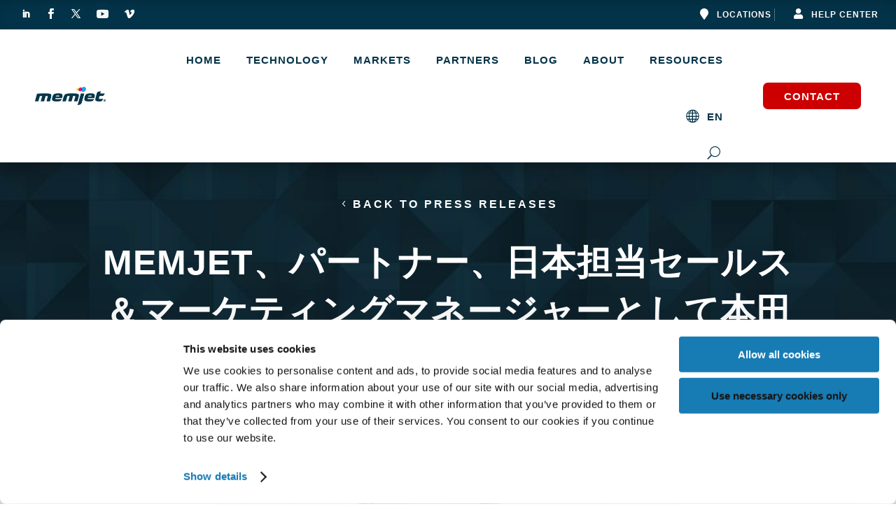

--- FILE ---
content_type: text/html; charset=UTF-8
request_url: https://www.memjet.com/press-release/memjet%e3%80%81%e3%83%91%e3%83%bc%e3%83%88%e3%83%8a%e3%83%bc%e3%80%81%e6%97%a5%e6%9c%ac%e6%8b%85%e5%bd%93%e3%82%bb%e3%83%bc%e3%83%ab%e3%82%b9%ef%bc%86%e3%83%9e%e3%83%bc%e3%82%b1%e3%83%86%e3%82%a3/
body_size: 44187
content:
<!DOCTYPE html><html lang="en-US"><head><meta charset="UTF-8" /><meta http-equiv="X-UA-Compatible" content="IE=edge"><link rel="pingback" href="https://www.memjet.com/xmlrpc.php" /> <script type="text/javascript" data-cookieconsent="ignore"> window.dataLayer = window.dataLayer || [];
 function gtag() {
 dataLayer.push(arguments);
 }
 gtag("consent", "default", {
 ad_personalization: "denied",
 ad_storage: "denied",
 ad_user_data: "denied",
 analytics_storage: "denied",
 functionality_storage: "denied",
 personalization_storage: "denied",
 security_storage: "granted",
 wait_for_update: 500,
 });
 gtag("set", "ads_data_redaction", true);
 gtag("set", "url_passthrough", true); </script> <script type="text/javascript"
 id="Cookiebot"
 src="https://consent.cookiebot.com/uc.js"
 data-implementation="wp"
 data-cbid="9f8712a9-11b2-4f17-9359-5c26fc3b00d9"
 data-blockingmode="auto"
 ></script><link rel="preconnect" href="https://fonts.gstatic.com" crossorigin /><meta name='robots' content='index, follow, max-image-preview:large, max-snippet:-1, max-video-preview:-1' /> <!-- This site is optimized with the Yoast SEO plugin v24.4 - https://yoast.com/wordpress/plugins/seo/ --><title>MEMJET、パートナー、日本担当セールス＆マーケティングマネージャーとして本田和実氏を迎える - Memjet</title><link rel="stylesheet" id="siteground-optimizer-combined-css-f44a52f6b0bbee0f9aff85af36683fb0" href="https://www.memjet.com/wp-content/uploads/siteground-optimizer-assets/siteground-optimizer-combined-css-f44a52f6b0bbee0f9aff85af36683fb0.css" media="all" /><link rel="preload" href="https://www.memjet.com/wp-content/uploads/siteground-optimizer-assets/siteground-optimizer-combined-css-f44a52f6b0bbee0f9aff85af36683fb0.css" as="style"><link rel="canonical" href="https://www.memjet.com/press-release/memjet、パートナー、日本担当セールス＆マーケティ/" /><meta property="og:locale" content="en_US" /><meta property="og:type" content="article" /><meta property="og:title" content="MEMJET、パートナー、日本担当セールス＆マーケティングマネージャーとして本田和実氏を迎える - Memjet" /><meta property="og:description" content="サンディエゴ、2024年2月1日 — インクジェット印刷技術の先駆者であるMemjetは、本日、パートナー、日本担当セールス＆マーケティングマネージャーとして本田和実氏を迎えたことを発表しました。本田氏は、日本市場におけるビジネス開発を牽引します。 本田氏は、15年以上にわたり圧電インクジェットプリントヘッドの分野での販売実績と豊富な業界経験を持ち、革新的なインクジェット印刷ソリューションを実現するため、数々の印刷機メーカーと協力してきました。 新しい役割について本田氏は「インクジェット技術はさまざまな用途におけるイノベーションの基礎となっており、印刷分野全体でのインクジェットの採用をさらに拡大できる、未開拓のポテンシャルがまだ大きく残されています。Memjetのユニークで高度に差別化されたサーマルインクジェット技術は、日本ではまだ十分には知られていないと思います。しかし、既に20社以上の印刷機メーカーに採用されており、コンパクトで、1600dpiの高画質、高性能、高信頼性、優れた費用対効果の印刷ソリューションをさまざまなアプリケーションに提供しています」とコメントしました。 本田氏は即日この新しい役割に就くこととなりました。同氏はさらに、「Memjetの優れた製品を日本の印刷機メーカーに広く認知していただけるよう、積極的に活動してまいります。Memjet技術の特長を最大限に活かし、インクジェット印刷の普及に貢献していきたいと考えています」と述べました。 Memjetについて Memjetはインクジェット技術の世界的リーダーです。精度、シンプルさ、高コストパフォーマンスに焦点を当て、Memjetはパートナーの視点から印刷の世界に取り組み、パートナーが直面する課題や乗り越えなければならない障壁、そしてパートナーが提供する貢献を理解しています。イノベーションと想像力を巧みに組み合わせ、パートナーが新たな機会を探求し、ビジネスを拡大させ、利益を生み出すための優れた印刷技術を生み出しています。 Memjetはサンディエゴ、ダブリン、シドニー、台北、シンガポール、アイダホ州ボイシにオフィスを構えています。会社は個人所有です。Memjetの最新情報はLinkedInやTwitterの@memjetをフォローしてください。" /><meta property="og:url" content="https://www.memjet.com/press-release/memjet、パートナー、日本担当セールス＆マーケティ/" /><meta property="og:site_name" content="Memjet" /><meta property="article:publisher" content="https://www.facebook.com/MemjetTech/" /><meta property="article:modified_time" content="2024-02-20T03:10:05+00:00" /><meta property="og:image" content="https://www.memjet.com/wp-content/uploads/2024/02/Kazumi-Honda-Memjet-992x659-1.jpg" /><meta property="og:image:width" content="992" /><meta property="og:image:height" content="659" /><meta property="og:image:type" content="image/jpeg" /><meta name="twitter:card" content="summary_large_image" /><meta name="twitter:site" content="@memjet" /><meta name="twitter:label1" content="Est. reading time" /><meta name="twitter:data1" content="1 minute" /> <script type="application/ld+json" class="yoast-schema-graph">{"@context":"https://schema.org","@graph":[{"@type":"WebPage","@id":"https://www.memjet.com/press-release/memjet%e3%80%81%e3%83%91%e3%83%bc%e3%83%88%e3%83%8a%e3%83%bc%e3%80%81%e6%97%a5%e6%9c%ac%e6%8b%85%e5%bd%93%e3%82%bb%e3%83%bc%e3%83%ab%e3%82%b9%ef%bc%86%e3%83%9e%e3%83%bc%e3%82%b1%e3%83%86%e3%82%a3/","url":"https://www.memjet.com/press-release/memjet%e3%80%81%e3%83%91%e3%83%bc%e3%83%88%e3%83%8a%e3%83%bc%e3%80%81%e6%97%a5%e6%9c%ac%e6%8b%85%e5%bd%93%e3%82%bb%e3%83%bc%e3%83%ab%e3%82%b9%ef%bc%86%e3%83%9e%e3%83%bc%e3%82%b1%e3%83%86%e3%82%a3/","name":"MEMJET、パートナー、日本担当セールス＆マーケティングマネージャーとして本田和実氏を迎える - Memjet","isPartOf":{"@id":"https://www.memjet.com/#website"},"primaryImageOfPage":{"@id":"https://www.memjet.com/press-release/memjet%e3%80%81%e3%83%91%e3%83%bc%e3%83%88%e3%83%8a%e3%83%bc%e3%80%81%e6%97%a5%e6%9c%ac%e6%8b%85%e5%bd%93%e3%82%bb%e3%83%bc%e3%83%ab%e3%82%b9%ef%bc%86%e3%83%9e%e3%83%bc%e3%82%b1%e3%83%86%e3%82%a3/#primaryimage"},"image":{"@id":"https://www.memjet.com/press-release/memjet%e3%80%81%e3%83%91%e3%83%bc%e3%83%88%e3%83%8a%e3%83%bc%e3%80%81%e6%97%a5%e6%9c%ac%e6%8b%85%e5%bd%93%e3%82%bb%e3%83%bc%e3%83%ab%e3%82%b9%ef%bc%86%e3%83%9e%e3%83%bc%e3%82%b1%e3%83%86%e3%82%a3/#primaryimage"},"thumbnailUrl":"https://www.memjet.com/wp-content/uploads/2024/02/Kazumi-Honda-Memjet-992x659-1.jpg","datePublished":"2024-02-20T03:10:01+00:00","dateModified":"2024-02-20T03:10:05+00:00","breadcrumb":{"@id":"https://www.memjet.com/press-release/memjet%e3%80%81%e3%83%91%e3%83%bc%e3%83%88%e3%83%8a%e3%83%bc%e3%80%81%e6%97%a5%e6%9c%ac%e6%8b%85%e5%bd%93%e3%82%bb%e3%83%bc%e3%83%ab%e3%82%b9%ef%bc%86%e3%83%9e%e3%83%bc%e3%82%b1%e3%83%86%e3%82%a3/#breadcrumb"},"inLanguage":"en-US","potentialAction":[{"@type":"ReadAction","target":["https://www.memjet.com/press-release/memjet%e3%80%81%e3%83%91%e3%83%bc%e3%83%88%e3%83%8a%e3%83%bc%e3%80%81%e6%97%a5%e6%9c%ac%e6%8b%85%e5%bd%93%e3%82%bb%e3%83%bc%e3%83%ab%e3%82%b9%ef%bc%86%e3%83%9e%e3%83%bc%e3%82%b1%e3%83%86%e3%82%a3/"]}]},{"@type":"ImageObject","inLanguage":"en-US","@id":"https://www.memjet.com/press-release/memjet%e3%80%81%e3%83%91%e3%83%bc%e3%83%88%e3%83%8a%e3%83%bc%e3%80%81%e6%97%a5%e6%9c%ac%e6%8b%85%e5%bd%93%e3%82%bb%e3%83%bc%e3%83%ab%e3%82%b9%ef%bc%86%e3%83%9e%e3%83%bc%e3%82%b1%e3%83%86%e3%82%a3/#primaryimage","url":"https://www.memjet.com/wp-content/uploads/2024/02/Kazumi-Honda-Memjet-992x659-1.jpg","contentUrl":"https://www.memjet.com/wp-content/uploads/2024/02/Kazumi-Honda-Memjet-992x659-1.jpg","width":992,"height":659,"caption":"Kazumi Honda, Regional Vice President - Japan, Memjet"},{"@type":"BreadcrumbList","@id":"https://www.memjet.com/press-release/memjet%e3%80%81%e3%83%91%e3%83%bc%e3%83%88%e3%83%8a%e3%83%bc%e3%80%81%e6%97%a5%e6%9c%ac%e6%8b%85%e5%bd%93%e3%82%bb%e3%83%bc%e3%83%ab%e3%82%b9%ef%bc%86%e3%83%9e%e3%83%bc%e3%82%b1%e3%83%86%e3%82%a3/#breadcrumb","itemListElement":[{"@type":"ListItem","position":1,"name":"Home","item":"https://www.memjet.com/"},{"@type":"ListItem","position":2,"name":"MEMJET、パートナー、日本担当セールス＆マーケティングマネージャーとして本田和実氏を迎える"}]},{"@type":"WebSite","@id":"https://www.memjet.com/#website","url":"https://www.memjet.com/","name":"Memjet","description":"Powered by Memjet","publisher":{"@id":"https://www.memjet.com/#organization"},"potentialAction":[{"@type":"SearchAction","target":{"@type":"EntryPoint","urlTemplate":"https://www.memjet.com/?s={search_term_string}"},"query-input":{"@type":"PropertyValueSpecification","valueRequired":true,"valueName":"search_term_string"}}],"inLanguage":"en-US"},{"@type":"Organization","@id":"https://www.memjet.com/#organization","name":"Memjet","url":"https://www.memjet.com/","logo":{"@type":"ImageObject","inLanguage":"en-US","@id":"https://www.memjet.com/#/schema/logo/image/","url":"https://www.memjet.com/wp-content/uploads/2023/07/MemjetLogo_Transparent.png","contentUrl":"https://www.memjet.com/wp-content/uploads/2023/07/MemjetLogo_Transparent.png","width":500,"height":124,"caption":"Memjet"},"image":{"@id":"https://www.memjet.com/#/schema/logo/image/"},"sameAs":["https://www.facebook.com/MemjetTech/","https://x.com/memjet","https://www.linkedin.com/company/memjet-technology/"]}]}</script> <!-- / Yoast SEO plugin. --> <!-- This site uses the Google Analytics by MonsterInsights plugin v9.11.1 - Using Analytics tracking - https://www.monsterinsights.com/ --> <script src="//www.googletagmanager.com/gtag/js?id=G-GHV459MM4L"  data-cfasync="false" data-wpfc-render="false" type="text/javascript" async></script> <script data-cfasync="false" data-wpfc-render="false" type="text/javascript"> var mi_version = '9.11.1';
 var mi_track_user = true;
 var mi_no_track_reason = '';
 var MonsterInsightsDefaultLocations = {"page_location":"https:\/\/www.memjet.com\/press-release\/memjet%e3%80%81%e3%83%91%e3%83%bc%e3%83%88%e3%83%8a%e3%83%bc%e3%80%81%e6%97%a5%e6%9c%ac%e6%8b%85%e5%bd%93%e3%82%bb%e3%83%bc%e3%83%ab%e3%82%b9%ef%bc%86%e3%83%9e%e3%83%bc%e3%82%b1%e3%83%86%e3%82%a3\/"};
 if ( typeof MonsterInsightsPrivacyGuardFilter === 'function' ) {
 var MonsterInsightsLocations = (typeof MonsterInsightsExcludeQuery === 'object') ? MonsterInsightsPrivacyGuardFilter( MonsterInsightsExcludeQuery ) : MonsterInsightsPrivacyGuardFilter( MonsterInsightsDefaultLocations );
 } else {
 var MonsterInsightsLocations = (typeof MonsterInsightsExcludeQuery === 'object') ? MonsterInsightsExcludeQuery : MonsterInsightsDefaultLocations;
 }
 var disableStrs = [
 'ga-disable-G-GHV459MM4L',
 ];
 /* Function to detect opted out users */
 function __gtagTrackerIsOptedOut() {
 for (var index = 0; index < disableStrs.length; index++) {
 if (document.cookie.indexOf(disableStrs[index] + '=true') > -1) {
 return true;
 }
 }
 return false;
 }
 /* Disable tracking if the opt-out cookie exists. */
 if (__gtagTrackerIsOptedOut()) {
 for (var index = 0; index < disableStrs.length; index++) {
 window[disableStrs[index]] = true;
 }
 }
 /* Opt-out function */
 function __gtagTrackerOptout() {
 for (var index = 0; index < disableStrs.length; index++) {
 document.cookie = disableStrs[index] + '=true; expires=Thu, 31 Dec 2099 23:59:59 UTC; path=/';
 window[disableStrs[index]] = true;
 }
 }
 if ('undefined' === typeof gaOptout) {
 function gaOptout() {
 __gtagTrackerOptout();
 }
 }
 window.dataLayer = window.dataLayer || [];
 window.MonsterInsightsDualTracker = {
 helpers: {},
 trackers: {},
 };
 if (mi_track_user) {
 function __gtagDataLayer() {
 dataLayer.push(arguments);
 }
 function __gtagTracker(type, name, parameters) {
 if (!parameters) {
 parameters = {};
 }
 if (parameters.send_to) {
 __gtagDataLayer.apply(null, arguments);
 return;
 }
 if (type === 'event') {
 parameters.send_to = monsterinsights_frontend.v4_id;
 var hookName = name;
 if (typeof parameters['event_category'] !== 'undefined') {
 hookName = parameters['event_category'] + ':' + name;
 }
 if (typeof MonsterInsightsDualTracker.trackers[hookName] !== 'undefined') {
 MonsterInsightsDualTracker.trackers[hookName](parameters);
 } else {
 __gtagDataLayer('event', name, parameters);
 } 
 } else {
 __gtagDataLayer.apply(null, arguments);
 }
 }
 __gtagTracker('js', new Date());
 __gtagTracker('set', {
 'developer_id.dZGIzZG': true,
 });
 if ( MonsterInsightsLocations.page_location ) {
 __gtagTracker('set', MonsterInsightsLocations);
 }
 __gtagTracker('config', 'G-GHV459MM4L', {"forceSSL":"true","link_attribution":"true"} );
 window.gtag = __gtagTracker;										(function () {
 /* https://developers.google.com/analytics/devguides/collection/analyticsjs/ */
 /* ga and __gaTracker compatibility shim. */
 var noopfn = function () {
 return null;
 };
 var newtracker = function () {
 return new Tracker();
 };
 var Tracker = function () {
 return null;
 };
 var p = Tracker.prototype;
 p.get = noopfn;
 p.set = noopfn;
 p.send = function () {
 var args = Array.prototype.slice.call(arguments);
 args.unshift('send');
 __gaTracker.apply(null, args);
 };
 var __gaTracker = function () {
 var len = arguments.length;
 if (len === 0) {
 return;
 }
 var f = arguments[len - 1];
 if (typeof f !== 'object' || f === null || typeof f.hitCallback !== 'function') {
 if ('send' === arguments[0]) {
 var hitConverted, hitObject = false, action;
 if ('event' === arguments[1]) {
 if ('undefined' !== typeof arguments[3]) {
 hitObject = {
 'eventAction': arguments[3],
 'eventCategory': arguments[2],
 'eventLabel': arguments[4],
 'value': arguments[5] ? arguments[5] : 1,
 }
 }
 }
 if ('pageview' === arguments[1]) {
 if ('undefined' !== typeof arguments[2]) {
 hitObject = {
 'eventAction': 'page_view',
 'page_path': arguments[2],
 }
 }
 }
 if (typeof arguments[2] === 'object') {
 hitObject = arguments[2];
 }
 if (typeof arguments[5] === 'object') {
 Object.assign(hitObject, arguments[5]);
 }
 if ('undefined' !== typeof arguments[1].hitType) {
 hitObject = arguments[1];
 if ('pageview' === hitObject.hitType) {
 hitObject.eventAction = 'page_view';
 }
 }
 if (hitObject) {
 action = 'timing' === arguments[1].hitType ? 'timing_complete' : hitObject.eventAction;
 hitConverted = mapArgs(hitObject);
 __gtagTracker('event', action, hitConverted);
 }
 }
 return;
 }
 function mapArgs(args) {
 var arg, hit = {};
 var gaMap = {
 'eventCategory': 'event_category',
 'eventAction': 'event_action',
 'eventLabel': 'event_label',
 'eventValue': 'event_value',
 'nonInteraction': 'non_interaction',
 'timingCategory': 'event_category',
 'timingVar': 'name',
 'timingValue': 'value',
 'timingLabel': 'event_label',
 'page': 'page_path',
 'location': 'page_location',
 'title': 'page_title',
 'referrer' : 'page_referrer',
 };
 for (arg in args) {
 if (!(!args.hasOwnProperty(arg) || !gaMap.hasOwnProperty(arg))) {
 hit[gaMap[arg]] = args[arg];
 } else {
 hit[arg] = args[arg];
 }
 }
 return hit;
 }
 try {
 f.hitCallback();
 } catch (ex) {
 }
 };
 __gaTracker.create = newtracker;
 __gaTracker.getByName = newtracker;
 __gaTracker.getAll = function () {
 return [];
 };
 __gaTracker.remove = noopfn;
 __gaTracker.loaded = true;
 window['__gaTracker'] = __gaTracker;
 })();
 } else {
 console.log("");
 (function () {
 function __gtagTracker() {
 return null;
 }
 window['__gtagTracker'] = __gtagTracker;
 window['gtag'] = __gtagTracker;
 })();
 }
 </script> <!-- / Google Analytics by MonsterInsights --><meta content="Divi Child v.1.0.0" name="generator"/><link rel='stylesheet' id='ags-divi-icons-css' href='https://www.memjet.com/wp-content/plugins/wp-and-divi-icons/css/icons.min.css' type='text/css' media='all' /> <style id='wp-block-library-theme-inline-css' type='text/css'> .wp-block-audio figcaption{color:#555;font-size:13px;text-align:center}.is-dark-theme .wp-block-audio figcaption{color:#ffffffa6}.wp-block-audio{margin:0 0 1em}.wp-block-code{border:1px solid #ccc;border-radius:4px;font-family:Menlo,Consolas,monaco,monospace;padding:.8em 1em}.wp-block-embed figcaption{color:#555;font-size:13px;text-align:center}.is-dark-theme .wp-block-embed figcaption{color:#ffffffa6}.wp-block-embed{margin:0 0 1em}.blocks-gallery-caption{color:#555;font-size:13px;text-align:center}.is-dark-theme .blocks-gallery-caption{color:#ffffffa6}.wp-block-image figcaption{color:#555;font-size:13px;text-align:center}.is-dark-theme .wp-block-image figcaption{color:#ffffffa6}.wp-block-image{margin:0 0 1em}.wp-block-pullquote{border-bottom:4px solid;border-top:4px solid;color:currentColor;margin-bottom:1.75em}.wp-block-pullquote cite,.wp-block-pullquote footer,.wp-block-pullquote__citation{color:currentColor;font-size:.8125em;font-style:normal;text-transform:uppercase}.wp-block-quote{border-left:.25em solid;margin:0 0 1.75em;padding-left:1em}.wp-block-quote cite,.wp-block-quote footer{color:currentColor;font-size:.8125em;font-style:normal;position:relative}.wp-block-quote.has-text-align-right{border-left:none;border-right:.25em solid;padding-left:0;padding-right:1em}.wp-block-quote.has-text-align-center{border:none;padding-left:0}.wp-block-quote.is-large,.wp-block-quote.is-style-large,.wp-block-quote.is-style-plain{border:none}.wp-block-search .wp-block-search__label{font-weight:700}.wp-block-search__button{border:1px solid #ccc;padding:.375em .625em}:where(.wp-block-group.has-background){padding:1.25em 2.375em}.wp-block-separator.has-css-opacity{opacity:.4}.wp-block-separator{border:none;border-bottom:2px solid;margin-left:auto;margin-right:auto}.wp-block-separator.has-alpha-channel-opacity{opacity:1}.wp-block-separator:not(.is-style-wide):not(.is-style-dots){width:100px}.wp-block-separator.has-background:not(.is-style-dots){border-bottom:none;height:1px}.wp-block-separator.has-background:not(.is-style-wide):not(.is-style-dots){height:2px}.wp-block-table{margin:0 0 1em}.wp-block-table td,.wp-block-table th{word-break:normal}.wp-block-table figcaption{color:#555;font-size:13px;text-align:center}.is-dark-theme .wp-block-table figcaption{color:#ffffffa6}.wp-block-video figcaption{color:#555;font-size:13px;text-align:center}.is-dark-theme .wp-block-video figcaption{color:#ffffffa6}.wp-block-video{margin:0 0 1em}.wp-block-template-part.has-background{margin-bottom:0;margin-top:0;padding:1.25em 2.375em} </style> <style id='wp-job-openings-blocks-style-inline-css' type='text/css'> .wp-block-create-block-wjo-block{background-color:#21759b;border:1px dotted red;color:#fff;padding:2px}.awsm-b-row{display:-webkit-box;display:-ms-flexbox;display:-webkit-flex;display:flex;display:flexbox;-webkit-flex-flow:row wrap;margin:0 -15px;-webkit-box-orient:horizontal;-webkit-box-direction:normal;-ms-flex-flow:row wrap;flex-flow:row wrap}.awsm-b-row,.awsm-b-row *,.awsm-b-row :after,.awsm-b-row :before{-webkit-box-sizing:border-box;box-sizing:border-box}.awsm-b-grid-item{display:-webkit-box;display:-ms-flexbox;display:-webkit-flex;display:flex;float:left;padding:0 15px!important;width:33.333%;-webkit-box-orient:vertical;-webkit-box-direction:normal;-ms-flex-direction:column;flex-direction:column;-webkit-flex-direction:column}.awsm-b-grid-col-4 .awsm-b-grid-item{width:25%}.awsm-b-grid-col-2 .awsm-b-grid-item{width:50%}.awsm-b-grid-col .awsm-b-grid-item{width:100%}.awsm-b-job-hide{display:none!important}.awsm-job-show{display:block!important}.awsm-b-job-item{background:#fff;font-size:14px;padding:20px}a.awsm-b-job-item{text-decoration:none!important}.awsm-b-grid-item .awsm-b-job-item{border:1px solid #dddfe3;border-radius:2px;-webkit-box-shadow:0 1px 4px 0 rgba(0,0,0,.05);box-shadow:0 1px 4px 0 rgba(0,0,0,.05);display:-webkit-box;display:-ms-flexbox;display:-webkit-flex;display:flex;margin-bottom:30px;-webkit-box-orient:vertical;-webkit-box-direction:normal;-ms-flex-direction:column;flex-direction:column;-webkit-flex-direction:column;-webkit-box-flex:1;-ms-flex-positive:1;flex-grow:1;-webkit-flex-grow:1;-webkit-transition:all .3s ease;transition:all .3s ease}.awsm-b-grid-item .awsm-b-job-item:focus,.awsm-b-grid-item .awsm-b-job-item:hover{-webkit-box-shadow:0 3px 15px -5px rgba(0,0,0,.2);box-shadow:0 3px 15px -5px rgba(0,0,0,.2)}.awsm-b-grid-item .awsm-job-featured-image{margin-bottom:14px}.awsm-b-job-item h2.awsm-b-job-post-title{font-size:18px;margin:0 0 15px;text-align:left}.awsm-b-job-item h2.awsm-b-job-post-title a{font-size:18px}.awsm-b-grid-item .awsm-job-info{margin-bottom:10px;min-height:83px}.awsm-b-grid-item .awsm-job-info p{margin:0 0 8px}.awsm-b-job-wrap:after{clear:both;content:"";display:table}.awsm-b-filter-wrap,.awsm-b-filter-wrap *{-webkit-box-sizing:border-box;box-sizing:border-box}.awsm-b-filter-wrap{margin:0 -10px 20px}.awsm-b-filter-wrap form{display:-webkit-box;display:-webkit-flex;display:-ms-flexbox;display:flex;-webkit-flex-wrap:wrap;-ms-flex-wrap:wrap;flex-wrap:wrap}.awsm-b-filter-wrap .awsm-b-filter-items{display:none}.awsm-b-filter-wrap.awsm-b-full-width-search-filter-wrap .awsm-b-filter-item-search,.awsm-b-filter-wrap.awsm-b-full-width-search-filter-wrap .awsm-b-filter-items,.awsm-b-filter-wrap.awsm-b-no-search-filter-wrap .awsm-b-filter-items{width:100%}.awsm-b-filter-toggle{border:1px solid #ccc;border-radius:4px;display:-webkit-box;display:-webkit-flex;display:-ms-flexbox;display:flex;-webkit-flex-flow:wrap;-ms-flex-flow:wrap;flex-flow:wrap;margin:0 10px 10px;outline:none!important;padding:12px;width:46px}.awsm-b-filter-toggle.awsm-on{background:#ccc}.awsm-b-filter-toggle svg{height:20px;width:20px}.awsm-b-filter-wrap.awsm-b-no-search-filter-wrap .awsm-b-filter-toggle{width:100%;-webkit-box-align:center;-webkit-align-items:center;-ms-flex-align:center;align-items:center;-webkit-box-pack:justify;-webkit-justify-content:space-between;-ms-flex-pack:justify;justify-content:space-between;text-decoration:none}.awsm-b-filter-wrap.awsm-b-no-search-filter-wrap .awsm-b-filter-toggle svg{height:22px;width:22px}@media(min-width:768px){.awsm-b-filter-wrap .awsm-b-filter-items{display:-webkit-box!important;display:-webkit-flex!important;display:-ms-flexbox!important;display:flex!important;-webkit-flex-wrap:wrap;-ms-flex-wrap:wrap;flex-wrap:wrap;width:calc(100% - 250px)}.awsm-b-filter-toggle{display:none}.awsm-b-filter-item-search{width:250px}}.awsm-b-filter-wrap .awsm-b-filter-item{padding:0 10px 10px}.awsm-b-filter-item-search{padding:0 10px 10px;position:relative}@media(max-width:768px){.awsm-b-filter-wrap .awsm-b-filter-items{width:100%}.awsm-b-filter-item-search{width:calc(100% - 66px)}.awsm-b-filter-wrap .awsm-b-filter-item .awsm-selectric-wrapper{min-width:100%}}.awsm-b-filter-wrap .awsm-b-filter-item .awsm-b-job-form-control{min-height:48px;padding-right:58px}.awsm-b-filter-item-search .awsm-b-job-form-control{min-height:48px;padding-right:48px}.awsm-b-filter-item-search-in{position:relative}.awsm-b-filter-item-search .awsm-b-job-search-icon-wrapper{color:#ccc;cursor:pointer;font-size:16px;height:100%;line-height:48px;position:absolute;right:0;text-align:center;top:0;width:48px}.awsm-b-jobs-none-container{padding:25px}.awsm-b-jobs-none-container p{margin:0;padding:5px}.awsm-b-row .awsm-b-jobs-pagination{padding:0 15px;width:100%}.awsm-b-jobs-pagination{float:left;width:100%}.awsm-b-load-more-main a.awsm-b-load-more,.awsm-load-more-classic a.page-numbers{background:#fff;border:1px solid #dddfe3;-webkit-box-shadow:0 1px 4px 0 rgba(0,0,0,.05);box-shadow:0 1px 4px 0 rgba(0,0,0,.05);display:block;margin:0!important;outline:none!important;padding:20px;text-align:center;text-decoration:none!important;-webkit-transition:all .3s ease;transition:all .3s ease}.awsm-load-more-classic a.page-numbers,.awsm-load-more-classic span.page-numbers{font-size:90%;padding:5px 10px}.awsm-load-more-classic{text-align:center}.awsm-b-load-more-main a.awsm-load-more:focus,.awsm-b-load-more-main a.awsm-load-more:hover,.awsm-load-more-classic a.page-numbers:focus,.awsm-load-more-classic a.page-numbers:hover{-webkit-box-shadow:0 3px 15px -5px rgba(0,0,0,.2);box-shadow:0 3px 15px -5px rgba(0,0,0,.2)}.awsm-b-jobs-pagination.awsm-load-more-classic ul{list-style:none;margin:0;padding:0}.awsm-b-jobs-pagination.awsm-load-more-classic ul li{display:inline-block}.awsm-b-lists{border:1px solid #ededed}.awsm-b-list-item{width:100%}.awsm-b-list-item h2.awsm-job-b-post-title{margin-bottom:0}.awsm-b-list-item .awsm-job-featured-image{float:left;margin-right:10px}.awsm-b-list-item .awsm-job-featured-image img{height:50px;width:50px}.awsm-b-list-item .awsm-b-job-item{border-bottom:1px solid rgba(0,0,0,.13)}.awsm-b-list-item .awsm-b-job-item:after{clear:both;content:"";display:table}.awsm-b-list-left-col{float:left;width:50%}.awsm-b-list-right-col{float:left;text-align:right;width:50%}.awsm-b-list-item .awsm-job-specification-wrapper{display:inline-block;vertical-align:middle}.awsm-b-list-item .awsm-job-specification-item{display:inline-block;margin:0 15px 0 0;vertical-align:middle}a.awsm-b-job-item .awsm-job-specification-item{color:#4c4c4c}.awsm-b-list-item .awsm-job-more-container{display:inline-block;vertical-align:middle}.awsm-job-more-container .awsm-job-more span:before{content:"→"}.awsm-b-lists .awsm-b-jobs-pagination{margin-top:30px}.awsm-job-specification-item>[class^=awsm-job-icon-]{margin-right:6px}.awsm-job-specification-term:after{content:", "}.awsm-job-specification-term:last-child:after{content:""}.awsm-job-single-wrap,.awsm-job-single-wrap *,.awsm-job-single-wrap :after,.awsm-job-single-wrap :before{-webkit-box-sizing:border-box;box-sizing:border-box}.awsm-job-single-wrap{margin-bottom:1.3em}.awsm-job-single-wrap:after{clear:both;content:"";display:table}.awsm-job-content{padding-bottom:32px}.awsm-job-single-wrap.awsm-col-2 .awsm-job-content{float:left;padding-right:15px;width:55%}.awsm-job-single-wrap.awsm-col-2 .awsm-job-form{float:left;padding-left:15px;width:45%}.awsm-job-head,.awsm_job_spec_above_content{margin-bottom:20px}.awsm-job-head h1{margin:0 0 20px}.awsm-job-list-info span{margin-right:10px}.awsm-job-single-wrap .awsm-job-expiration-label{font-weight:700}.awsm-job-form-inner{background:#fff;border:1px solid #dddfe3;padding:35px}.awsm-job-form-inner h2{margin:0 0 30px}.awsm-job-form-group{margin-bottom:20px}.awsm-job-form-group input[type=checkbox],.awsm-job-form-group input[type=radio]{margin-right:5px}.awsm-job-form-group label{display:block;margin-bottom:10px}.awsm-job-form-options-container label,.awsm-job-inline-group label{display:inline;font-weight:400}.awsm-b-job-form-control{display:block;width:100%}.awsm-job-form-options-container span{display:inline-block;margin-bottom:10px;margin-left:10px}.awsm-job-submit{background:#0195ff;border:1px solid #0195ff;color:#fff;padding:10px 30px}.awsm-job-submit:focus,.awsm-job-submit:hover{background:rgba(0,0,0,0);color:#0195ff}.awsm-job-form-error{color:#db4c4c;font-weight:500}.awsm-b-job-form-control.awsm-job-form-error,.awsm-b-job-form-control.awsm-job-form-error:focus{border:1px solid #db4c4c}.awsm-error-message,.awsm-success-message{padding:12px 25px}.awsm-error-message p:empty,.awsm-success-message p:empty{display:none}.awsm-error-message p,.awsm-success-message p{margin:0!important;padding:0!important}.awsm-success-message{border:1px solid #1ea508}.awsm-error-message{border:1px solid #db4c4c}ul.awsm-error-message li{line-height:1.8em;margin-left:1.2em}.awsm-expired-message{padding:25px}.awsm-expired-message p{margin:1em 0}.awsm-job-container{margin:0 auto;max-width:1170px;padding:50px 0;width:100%}.awsm-jobs-loading{position:relative}.awsm-b-job-listings:after{content:"";height:100%;left:0;opacity:0;position:absolute;top:0;-webkit-transition:all .3s ease;transition:all .3s ease;visibility:hidden;width:100%}.awsm-b-job-listings.awsm-jobs-loading:after{opacity:1;visibility:visible}.awsm-b-sr-only{height:1px;margin:-1px;overflow:hidden;padding:0;position:absolute;width:1px;clip:rect(0,0,0,0);border:0}@media(max-width:1024px){.awsm-b-grid-col-4 .awsm-b-grid-item{width:33.333%}}@media(max-width:992px){.awsm-job-single-wrap.awsm-col-2 .awsm-job-content{padding-right:0;width:100%}.awsm-job-single-wrap.awsm-col-2 .awsm-job-form{padding-left:0;width:100%}}@media(max-width:768px){.awsm-b-grid-col-3 .awsm-b-grid-item,.awsm-b-grid-col-4 .awsm-b-grid-item,.awsm-b-grid-item{width:50%}.awsm-b-list-left-col{padding-bottom:10px;width:100%}.awsm-b-list-right-col{text-align:left;width:100%}}@media(max-width:648px){.awsm-b-grid-col-2 .awsm-b-grid-item,.awsm-b-grid-col-3 .awsm-b-grid-item,.awsm-b-grid-col-4 .awsm-b-grid-item,.awsm-b-grid-item{width:100%}.awsm-b-list-item .awsm-job-specification-wrapper{display:block;float:none;padding-bottom:5px}.awsm-b-list-item .awsm-job-more-container{display:block;float:none}}.awsm-job-form-plugin-style .awsm-b-job-form-control{border:1px solid #ccc;border-radius:4px;color:#060606;display:block;font:inherit;line-height:1;min-height:46px;padding:8px 15px;-webkit-transition:all .3s ease;transition:all .3s ease;width:100%}.awsm-job-form-plugin-style .awsm-b-job-form-control:focus{border-color:#060606;-webkit-box-shadow:none;box-shadow:none;outline:none}.awsm-job-form-plugin-style .awsm-b-job-form-control.awsm-job-form-error{border-color:#db4c4c}.awsm-job-form-plugin-style textarea.awsm-b-job-form-control{min-height:80px}.awsm-job-form-plugin-style .awsm-application-submit-btn,.awsm-job-form-plugin-style .awsm-jobs-primary-button{background:#060606;border-radius:45px;color:#fff;padding:16px 32px;-webkit-transition:all .3s ease;transition:all .3s ease}.awsm-job-form-plugin-style .awsm-application-submit-btn:focus,.awsm-job-form-plugin-style .awsm-application-submit-btn:hover,.awsm-job-form-plugin-style .awsm-jobs-primary-button:focus,.awsm-job-form-plugin-style .awsm-jobs-primary-button:hover{background:#060606;color:#fff;outline:none}.awsm-job-form-plugin-style .awsm-jobs-primary-button{cursor:pointer}.awsm-job-form-plugin-style .awsm-jobs-primary-button:disabled{opacity:.5;pointer-events:none}.awsm-job-form-plugin-style .awsm-selectric{border-color:#ccc;border-radius:4px;-webkit-box-shadow:none;box-shadow:none}.awsm-job-form-plugin-style .awsm-selectric-open .awsm-selectric{border-color:#060606}.awsm-job-form-plugin-style .awsm-selectric .label{margin-left:15px}.awsm-jobs-is-block-theme .site-branding{padding:0 2.1rem}.awsm-jobs-is-block-theme .site-content{padding:0 2.1rem 3rem}.awsm-jobs-is-block-theme .site-title{margin-bottom:0}.awsm-b-job-wrap,.awsm-b-job-wrap *{-webkit-box-sizing:border-box;box-sizing:border-box} </style> <style id='filebird-block-filebird-gallery-style-inline-css' type='text/css'> ul.filebird-block-filebird-gallery{margin:auto!important;padding:0!important;width:100%}ul.filebird-block-filebird-gallery.layout-grid{display:grid;grid-gap:20px;align-items:stretch;grid-template-columns:repeat(var(--columns),1fr);justify-items:stretch}ul.filebird-block-filebird-gallery.layout-grid li img{border:1px solid #ccc;box-shadow:2px 2px 6px 0 rgba(0,0,0,.3);height:100%;max-width:100%;-o-object-fit:cover;object-fit:cover;width:100%}ul.filebird-block-filebird-gallery.layout-masonry{-moz-column-count:var(--columns);-moz-column-gap:var(--space);column-gap:var(--space);-moz-column-width:var(--min-width);columns:var(--min-width) var(--columns);display:block;overflow:auto}ul.filebird-block-filebird-gallery.layout-masonry li{margin-bottom:var(--space)}ul.filebird-block-filebird-gallery li{list-style:none}ul.filebird-block-filebird-gallery li figure{height:100%;margin:0;padding:0;position:relative;width:100%}ul.filebird-block-filebird-gallery li figure figcaption{background:linear-gradient(0deg,rgba(0,0,0,.7),rgba(0,0,0,.3) 70%,transparent);bottom:0;box-sizing:border-box;color:#fff;font-size:.8em;margin:0;max-height:100%;overflow:auto;padding:3em .77em .7em;position:absolute;text-align:center;width:100%;z-index:2}ul.filebird-block-filebird-gallery li figure figcaption a{color:inherit} </style> <style id='global-styles-inline-css' type='text/css'> body{--wp--preset--color--black: #000000;--wp--preset--color--cyan-bluish-gray: #abb8c3;--wp--preset--color--white: #ffffff;--wp--preset--color--pale-pink: #f78da7;--wp--preset--color--vivid-red: #cf2e2e;--wp--preset--color--luminous-vivid-orange: #ff6900;--wp--preset--color--luminous-vivid-amber: #fcb900;--wp--preset--color--light-green-cyan: #7bdcb5;--wp--preset--color--vivid-green-cyan: #00d084;--wp--preset--color--pale-cyan-blue: #8ed1fc;--wp--preset--color--vivid-cyan-blue: #0693e3;--wp--preset--color--vivid-purple: #9b51e0;--wp--preset--gradient--vivid-cyan-blue-to-vivid-purple: linear-gradient(135deg,rgba(6,147,227,1) 0%,rgb(155,81,224) 100%);--wp--preset--gradient--light-green-cyan-to-vivid-green-cyan: linear-gradient(135deg,rgb(122,220,180) 0%,rgb(0,208,130) 100%);--wp--preset--gradient--luminous-vivid-amber-to-luminous-vivid-orange: linear-gradient(135deg,rgba(252,185,0,1) 0%,rgba(255,105,0,1) 100%);--wp--preset--gradient--luminous-vivid-orange-to-vivid-red: linear-gradient(135deg,rgba(255,105,0,1) 0%,rgb(207,46,46) 100%);--wp--preset--gradient--very-light-gray-to-cyan-bluish-gray: linear-gradient(135deg,rgb(238,238,238) 0%,rgb(169,184,195) 100%);--wp--preset--gradient--cool-to-warm-spectrum: linear-gradient(135deg,rgb(74,234,220) 0%,rgb(151,120,209) 20%,rgb(207,42,186) 40%,rgb(238,44,130) 60%,rgb(251,105,98) 80%,rgb(254,248,76) 100%);--wp--preset--gradient--blush-light-purple: linear-gradient(135deg,rgb(255,206,236) 0%,rgb(152,150,240) 100%);--wp--preset--gradient--blush-bordeaux: linear-gradient(135deg,rgb(254,205,165) 0%,rgb(254,45,45) 50%,rgb(107,0,62) 100%);--wp--preset--gradient--luminous-dusk: linear-gradient(135deg,rgb(255,203,112) 0%,rgb(199,81,192) 50%,rgb(65,88,208) 100%);--wp--preset--gradient--pale-ocean: linear-gradient(135deg,rgb(255,245,203) 0%,rgb(182,227,212) 50%,rgb(51,167,181) 100%);--wp--preset--gradient--electric-grass: linear-gradient(135deg,rgb(202,248,128) 0%,rgb(113,206,126) 100%);--wp--preset--gradient--midnight: linear-gradient(135deg,rgb(2,3,129) 0%,rgb(40,116,252) 100%);--wp--preset--font-size--small: 13px;--wp--preset--font-size--medium: 20px;--wp--preset--font-size--large: 36px;--wp--preset--font-size--x-large: 42px;--wp--preset--spacing--20: 0.44rem;--wp--preset--spacing--30: 0.67rem;--wp--preset--spacing--40: 1rem;--wp--preset--spacing--50: 1.5rem;--wp--preset--spacing--60: 2.25rem;--wp--preset--spacing--70: 3.38rem;--wp--preset--spacing--80: 5.06rem;--wp--preset--shadow--natural: 6px 6px 9px rgba(0, 0, 0, 0.2);--wp--preset--shadow--deep: 12px 12px 50px rgba(0, 0, 0, 0.4);--wp--preset--shadow--sharp: 6px 6px 0px rgba(0, 0, 0, 0.2);--wp--preset--shadow--outlined: 6px 6px 0px -3px rgba(255, 255, 255, 1), 6px 6px rgba(0, 0, 0, 1);--wp--preset--shadow--crisp: 6px 6px 0px rgba(0, 0, 0, 1);}body { margin: 0;--wp--style--global--content-size: 823px;--wp--style--global--wide-size: 1080px; }.wp-site-blocks > .alignleft { float: left; margin-right: 2em; }.wp-site-blocks > .alignright { float: right; margin-left: 2em; }.wp-site-blocks > .aligncenter { justify-content: center; margin-left: auto; margin-right: auto; }:where(.is-layout-flex){gap: 0.5em;}:where(.is-layout-grid){gap: 0.5em;}body .is-layout-flow > .alignleft{float: left;margin-inline-start: 0;margin-inline-end: 2em;}body .is-layout-flow > .alignright{float: right;margin-inline-start: 2em;margin-inline-end: 0;}body .is-layout-flow > .aligncenter{margin-left: auto !important;margin-right: auto !important;}body .is-layout-constrained > .alignleft{float: left;margin-inline-start: 0;margin-inline-end: 2em;}body .is-layout-constrained > .alignright{float: right;margin-inline-start: 2em;margin-inline-end: 0;}body .is-layout-constrained > .aligncenter{margin-left: auto !important;margin-right: auto !important;}body .is-layout-constrained > :where(:not(.alignleft):not(.alignright):not(.alignfull)){max-width: var(--wp--style--global--content-size);margin-left: auto !important;margin-right: auto !important;}body .is-layout-constrained > .alignwide{max-width: var(--wp--style--global--wide-size);}body .is-layout-flex{display: flex;}body .is-layout-flex{flex-wrap: wrap;align-items: center;}body .is-layout-flex > *{margin: 0;}body .is-layout-grid{display: grid;}body .is-layout-grid > *{margin: 0;}body{padding-top: 0px;padding-right: 0px;padding-bottom: 0px;padding-left: 0px;}.wp-element-button, .wp-block-button__link{background-color: #32373c;border-width: 0;color: #fff;font-family: inherit;font-size: inherit;line-height: inherit;padding: calc(0.667em + 2px) calc(1.333em + 2px);text-decoration: none;}.has-black-color{color: var(--wp--preset--color--black) !important;}.has-cyan-bluish-gray-color{color: var(--wp--preset--color--cyan-bluish-gray) !important;}.has-white-color{color: var(--wp--preset--color--white) !important;}.has-pale-pink-color{color: var(--wp--preset--color--pale-pink) !important;}.has-vivid-red-color{color: var(--wp--preset--color--vivid-red) !important;}.has-luminous-vivid-orange-color{color: var(--wp--preset--color--luminous-vivid-orange) !important;}.has-luminous-vivid-amber-color{color: var(--wp--preset--color--luminous-vivid-amber) !important;}.has-light-green-cyan-color{color: var(--wp--preset--color--light-green-cyan) !important;}.has-vivid-green-cyan-color{color: var(--wp--preset--color--vivid-green-cyan) !important;}.has-pale-cyan-blue-color{color: var(--wp--preset--color--pale-cyan-blue) !important;}.has-vivid-cyan-blue-color{color: var(--wp--preset--color--vivid-cyan-blue) !important;}.has-vivid-purple-color{color: var(--wp--preset--color--vivid-purple) !important;}.has-black-background-color{background-color: var(--wp--preset--color--black) !important;}.has-cyan-bluish-gray-background-color{background-color: var(--wp--preset--color--cyan-bluish-gray) !important;}.has-white-background-color{background-color: var(--wp--preset--color--white) !important;}.has-pale-pink-background-color{background-color: var(--wp--preset--color--pale-pink) !important;}.has-vivid-red-background-color{background-color: var(--wp--preset--color--vivid-red) !important;}.has-luminous-vivid-orange-background-color{background-color: var(--wp--preset--color--luminous-vivid-orange) !important;}.has-luminous-vivid-amber-background-color{background-color: var(--wp--preset--color--luminous-vivid-amber) !important;}.has-light-green-cyan-background-color{background-color: var(--wp--preset--color--light-green-cyan) !important;}.has-vivid-green-cyan-background-color{background-color: var(--wp--preset--color--vivid-green-cyan) !important;}.has-pale-cyan-blue-background-color{background-color: var(--wp--preset--color--pale-cyan-blue) !important;}.has-vivid-cyan-blue-background-color{background-color: var(--wp--preset--color--vivid-cyan-blue) !important;}.has-vivid-purple-background-color{background-color: var(--wp--preset--color--vivid-purple) !important;}.has-black-border-color{border-color: var(--wp--preset--color--black) !important;}.has-cyan-bluish-gray-border-color{border-color: var(--wp--preset--color--cyan-bluish-gray) !important;}.has-white-border-color{border-color: var(--wp--preset--color--white) !important;}.has-pale-pink-border-color{border-color: var(--wp--preset--color--pale-pink) !important;}.has-vivid-red-border-color{border-color: var(--wp--preset--color--vivid-red) !important;}.has-luminous-vivid-orange-border-color{border-color: var(--wp--preset--color--luminous-vivid-orange) !important;}.has-luminous-vivid-amber-border-color{border-color: var(--wp--preset--color--luminous-vivid-amber) !important;}.has-light-green-cyan-border-color{border-color: var(--wp--preset--color--light-green-cyan) !important;}.has-vivid-green-cyan-border-color{border-color: var(--wp--preset--color--vivid-green-cyan) !important;}.has-pale-cyan-blue-border-color{border-color: var(--wp--preset--color--pale-cyan-blue) !important;}.has-vivid-cyan-blue-border-color{border-color: var(--wp--preset--color--vivid-cyan-blue) !important;}.has-vivid-purple-border-color{border-color: var(--wp--preset--color--vivid-purple) !important;}.has-vivid-cyan-blue-to-vivid-purple-gradient-background{background: var(--wp--preset--gradient--vivid-cyan-blue-to-vivid-purple) !important;}.has-light-green-cyan-to-vivid-green-cyan-gradient-background{background: var(--wp--preset--gradient--light-green-cyan-to-vivid-green-cyan) !important;}.has-luminous-vivid-amber-to-luminous-vivid-orange-gradient-background{background: var(--wp--preset--gradient--luminous-vivid-amber-to-luminous-vivid-orange) !important;}.has-luminous-vivid-orange-to-vivid-red-gradient-background{background: var(--wp--preset--gradient--luminous-vivid-orange-to-vivid-red) !important;}.has-very-light-gray-to-cyan-bluish-gray-gradient-background{background: var(--wp--preset--gradient--very-light-gray-to-cyan-bluish-gray) !important;}.has-cool-to-warm-spectrum-gradient-background{background: var(--wp--preset--gradient--cool-to-warm-spectrum) !important;}.has-blush-light-purple-gradient-background{background: var(--wp--preset--gradient--blush-light-purple) !important;}.has-blush-bordeaux-gradient-background{background: var(--wp--preset--gradient--blush-bordeaux) !important;}.has-luminous-dusk-gradient-background{background: var(--wp--preset--gradient--luminous-dusk) !important;}.has-pale-ocean-gradient-background{background: var(--wp--preset--gradient--pale-ocean) !important;}.has-electric-grass-gradient-background{background: var(--wp--preset--gradient--electric-grass) !important;}.has-midnight-gradient-background{background: var(--wp--preset--gradient--midnight) !important;}.has-small-font-size{font-size: var(--wp--preset--font-size--small) !important;}.has-medium-font-size{font-size: var(--wp--preset--font-size--medium) !important;}.has-large-font-size{font-size: var(--wp--preset--font-size--large) !important;}.has-x-large-font-size{font-size: var(--wp--preset--font-size--x-large) !important;}
.wp-block-navigation a:where(:not(.wp-element-button)){color: inherit;}
:where(.wp-block-post-template.is-layout-flex){gap: 1.25em;}:where(.wp-block-post-template.is-layout-grid){gap: 1.25em;}
:where(.wp-block-columns.is-layout-flex){gap: 2em;}:where(.wp-block-columns.is-layout-grid){gap: 2em;}
.wp-block-pullquote{font-size: 1.5em;line-height: 1.6;} </style> <style id='df-lib-styles-inline-css' type='text/css'> #top-menu-nav .nav li:not(:last-child) {
 padding-right: 25px;
 } </style><link rel='stylesheet' id='divi-social-sharing-buttons-styles-css' href='https://www.memjet.com/wp-content/plugins/divi-social-sharing-buttons/styles/style.min.css' type='text/css' media='all' /><link rel='stylesheet' id='diviflash-styles-css' href='https://www.memjet.com/wp-content/plugins/diviflash/styles/style.min.css' type='text/css' media='all' /><link rel='stylesheet' id='dse-divi-section-enhancer-styles-css' href='https://www.memjet.com/wp-content/plugins/dse-divi-section-enhancer/styles/style.min.css' type='text/css' media='all' /><link rel='stylesheet' id='supreme-modules-for-divi-styles-css' href='https://www.memjet.com/wp-content/plugins/supreme-modules-for-divi/styles/style.min.css' type='text/css' media='all' /><link rel='stylesheet' id='wpforms-divi-pro-modern-full-css' href='https://www.memjet.com/wp-content/plugins/wpforms/assets/pro/css/integrations/divi/wpforms-modern-full.min.css' type='text/css' media='all' /><link rel='stylesheet' id='divi-sections-enhancer-jquery-freecss-css' href='https://www.memjet.com/wp-content/plugins/dse-divi-section-enhancer/dse-functions/styles/divi-sections-enhancer-jquery-freecss.min.css' type='text/css' media='all' /><link rel='stylesheet' id='divi-sections-enhancer-jquery-mCustomScrollbar-css' href='https://www.memjet.com/wp-content/plugins/dse-divi-section-enhancer/dse-functions/styles/jquery.mCustomScrollbar.min.css' type='text/css' media='all' /><link rel='stylesheet' id='divi-style-parent-css' href='https://www.memjet.com/wp-content/themes/Divi/style-static.min.css' type='text/css' media='all' /> <script type="text/javascript" src="https://www.memjet.com/wp-includes/js/jquery/jquery.min.js" id="jquery-core-js"></script> <script type="text/javascript" id="ags-divi-icons-js-extra"> /* <![CDATA[ */
var ags_divi_icons_config = {"pluginDirUrl":"https:\/\/www.memjet.com\/wp-content\/plugins\/wp-and-divi-icons"};
/* ]]> */ </script> <script type="text/javascript" id="sib-front-js-js-extra"> /* <![CDATA[ */
var sibErrMsg = {"invalidMail":"Please fill out valid email address","requiredField":"Please fill out required fields","invalidDateFormat":"Please fill out valid date format","invalidSMSFormat":"Please fill out valid phone number"};
var ajax_sib_front_object = {"ajax_url":"https:\/\/www.memjet.com\/wp-admin\/admin-ajax.php","ajax_nonce":"3ddc5b306a","flag_url":"https:\/\/www.memjet.com\/wp-content\/plugins\/mailin\/img\/flags\/"};
/* ]]> */ </script><link rel="https://api.w.org/" href="https://www.memjet.com/wp-json/" /><link rel="alternate" type="application/json" href="https://www.memjet.com/wp-json/wp/v2/press-release/987509659" /><link rel="EditURI" type="application/rsd+xml" title="RSD" href="https://www.memjet.com/xmlrpc.php?rsd" /><link rel='shortlink' href='https://www.memjet.com/?p=987509659' /><link rel="alternate" type="application/json+oembed" href="https://www.memjet.com/wp-json/oembed/1.0/embed?url=https%3A%2F%2Fwww.memjet.com%2Fpress-release%2Fmemjet%25e3%2580%2581%25e3%2583%2591%25e3%2583%25bc%25e3%2583%2588%25e3%2583%258a%25e3%2583%25bc%25e3%2580%2581%25e6%2597%25a5%25e6%259c%25ac%25e6%258b%2585%25e5%25bd%2593%25e3%2582%25bb%25e3%2583%25bc%25e3%2583%25ab%25e3%2582%25b9%25ef%25bc%2586%25e3%2583%259e%25e3%2583%25bc%25e3%2582%25b1%25e3%2583%2586%25e3%2582%25a3%2F" /><link rel="alternate" type="text/xml+oembed" href="https://www.memjet.com/wp-json/oembed/1.0/embed?url=https%3A%2F%2Fwww.memjet.com%2Fpress-release%2Fmemjet%25e3%2580%2581%25e3%2583%2591%25e3%2583%25bc%25e3%2583%2588%25e3%2583%258a%25e3%2583%25bc%25e3%2580%2581%25e6%2597%25a5%25e6%259c%25ac%25e6%258b%2585%25e5%25bd%2593%25e3%2582%25bb%25e3%2583%25bc%25e3%2583%25ab%25e3%2582%25b9%25ef%25bc%2586%25e3%2583%259e%25e3%2583%25bc%25e3%2582%25b1%25e3%2583%2586%25e3%2582%25a3%2F&#038;format=xml" /> <style> .ppw-ppf-input-container { background-color: !important; padding: px!important; border-radius: px!important; } .ppw-ppf-input-container div.ppw-ppf-headline { font-size: px!important; font-weight: !important; color: !important; } .ppw-ppf-input-container div.ppw-ppf-desc { font-size: px!important; font-weight: !important; color: !important; } .ppw-ppf-input-container label.ppw-pwd-label { font-size: px!important; font-weight: !important; color: !important; } div.ppwp-wrong-pw-error { font-size: px!important; font-weight: !important; color: #dc3232!important; background: !important; } .ppw-ppf-input-container input[type='submit'] { color: !important; background: !important; } .ppw-ppf-input-container input[type='submit']:hover { color: !important; background: !important; } .ppw-ppf-desc-below { font-size: px!important; font-weight: !important; color: !important; } </style> <style> .ppw-form { background-color: !important; padding: px!important; border-radius: px!important; } .ppw-headline.ppw-pcp-pf-headline { font-size: px!important; font-weight: !important; color: !important; } .ppw-description.ppw-pcp-pf-desc { font-size: px!important; font-weight: !important; color: !important; } .ppw-pcp-pf-desc-above-btn { display: block; } .ppw-pcp-pf-desc-below-form { font-size: px!important; font-weight: !important; color: !important; } .ppw-input label.ppw-pcp-password-label { font-size: px!important; font-weight: !important; color: !important; } .ppw-form input[type='submit'] { color: !important; background: !important; } .ppw-form input[type='submit']:hover { color: !important; background: !important; } div.ppw-error.ppw-pcp-pf-error-msg { font-size: px!important; font-weight: !important; color: #dc3232!important; background: !important; } </style><meta name="viewport" content="width=device-width, initial-scale=1.0, maximum-scale=1.0, user-scalable=0" /><link rel="preconnect" href="//code.tidio.co"><meta name="redi-version" content="1.2.7" /><script id="Cookiebot" src="https://consent.cookiebot.com/uc.js" data-cbid="9f8712a9-11b2-4f17-9359-5c26fc3b00d9" data-blockingmode="auto" type="text/javascript"></script> <style> #tidio-chat-iframe { bottom: 10px !important; }
@media only screen and (max-width: 980px) {
 #tidio-chat-iframe { bottom: 10px !important;}
}
#tidio-chat .message-operator.bots-quick-replies button {
font-family: arial !important;
font-size: 14px !important;
} </style><link rel="icon" href="https://www.memjet.com/wp-content/uploads/2022/08/MemjetDM-Favicon-Transparent-100x100.png" sizes="32x32" /><link rel="icon" href="https://www.memjet.com/wp-content/uploads/2022/08/MemjetDM-Favicon-Transparent.png" sizes="192x192" /><link rel="apple-touch-icon" href="https://www.memjet.com/wp-content/uploads/2022/08/MemjetDM-Favicon-Transparent.png" /><meta name="msapplication-TileImage" content="https://www.memjet.com/wp-content/uploads/2022/08/MemjetDM-Favicon-Transparent.png" /><link rel="stylesheet" id="et-divi-customizer-global-cached-inline-styles" href="https://www.memjet.com/wp-content/et-cache/global/et-divi-customizer-global.min.css?ver=1768780136" /><style id="kirki-inline-styles"></style><style type="text/css"> #wpadminbar, #wpadminbar .menupop .ab-sub-wrapper, .ab-sub-secondary, #wpadminbar .quicklinks .menupop ul.ab-sub-secondary, #wpadminbar .quicklinks .menupop ul.ab-sub-secondary .ab-submenu { background: #033349;}
#wpadminbar a.ab-item, #wpadminbar>#wp-toolbar span.ab-label, #wpadminbar>#wp-toolbar span.noticon, #wpadminbar .ab-icon:before, #wpadminbar .ab-item:before { color: #ffffff }
#wpadminbar .quicklinks .menupop ul li a, #wpadminbar .quicklinks .menupop ul li a strong, #wpadminbar .quicklinks .menupop.hover ul li a, #wpadminbar.nojs .quicklinks .menupop:hover ul li a { color: #ffffff; font-size:13px !important }
#wpadminbar .ab-top-menu>li.hover>.ab-item,#wpadminbar.nojq .quicklinks .ab-top-menu>li>.ab-item:focus,#wpadminbar:not(.mobile) .ab-top-menu>li:hover>.ab-item,#wpadminbar:not(.mobile) .ab-top-menu>li>.ab-item:focus{background:#177bb4; color:#ffffff}
#wpadminbar:not(.mobile)>#wp-toolbar a:focus span.ab-label,#wpadminbar:not(.mobile)>#wp-toolbar li:hover span.ab-label,#wpadminbar>#wp-toolbar li.hover span.ab-label, #wpadminbar.mobile .quicklinks .hover .ab-icon:before,#wpadminbar.mobile .quicklinks .hover .ab-item:before, #wpadminbar .quicklinks .menupop .ab-sub-secondary>li .ab-item:focus a,#wpadminbar .quicklinks .menupop .ab-sub-secondary>li>a:hover, #wpadminbar #wp-admin-bar-user-info .display-name, #wpadminbar>#wp-toolbar>#wp-admin-bar-root-default li:hover span.ab-label  {color:#ffffff}
#wpadminbar .quicklinks .ab-sub-wrapper .menupop.hover>a,#wpadminbar .quicklinks .menupop ul li a:focus,#wpadminbar .quicklinks .menupop ul li a:focus strong,#wpadminbar .quicklinks .menupop ul li a:hover,#wpadminbar .quicklinks .menupop ul li a:hover strong,#wpadminbar .quicklinks .menupop.hover ul li a:focus,#wpadminbar .quicklinks .menupop.hover ul li a:hover,#wpadminbar li #adminbarsearch.adminbar-focused:before,#wpadminbar li .ab-item:focus:before,#wpadminbar li a:focus .ab-icon:before,#wpadminbar li.hover .ab-icon:before,#wpadminbar li.hover .ab-item:before,#wpadminbar li:hover #adminbarsearch:before,#wpadminbar li:hover .ab-icon:before,#wpadminbar li:hover .ab-item:before,#wpadminbar.nojs .quicklinks .menupop:hover ul li a:focus,#wpadminbar.nojs .quicklinks .menupop:hover ul li a:hover, #wpadminbar .quicklinks .ab-sub-wrapper .menupop.hover>a .blavatar,#wpadminbar .quicklinks li a:focus .blavatar,#wpadminbar .quicklinks li a:hover .blavatar{color:#ffffff}
#wpadminbar .menupop .ab-sub-wrapper, #wpadminbar .shortlink-input {background:#177bb4;}
#wpadminbar .ab-submenu .ab-item, #wpadminbar .quicklinks .menupop ul.ab-submenu li a, #wpadminbar .quicklinks .menupop ul.ab-submenu li a.ab-item { color: #ffffff;}
#wpadminbar .ab-submenu .ab-item:hover, #wpadminbar .quicklinks .menupop ul.ab-submenu li a:hover, #wpadminbar .quicklinks .menupop ul.ab-submenu li a.ab-item:hover { color: #eaeaea;}
 div#wpadminbar li#wp-admin-bar-alter_admin_title {
 background-color: #033349;
 }
.quicklinks li.alter_admin_title { width: 200px !important; }
.quicklinks li.alter_admin_title a{ margin-left:20px !important; outline:none; border:none;}
.quicklinks li.alter_admin_title a, .quicklinks li.alter_admin_title a:hover, .quicklinks li.alter_admin_title a:focus {
 background:url(https://www.memjet.com/wp-content/uploads/2023/09/Memjet-Favicon-50-x-50.png) 20px center no-repeat !important; text-indent:-9999px !important; width: auto;background-size: contain!important;
}
#wpadminbar .quicklinks li#wp-admin-bar-my-account.with-avatar>a img {width: 20px; height: 20px; border-radius: 100px; -moz-border-radius: 100px; -webkit-border-radius: 100px; border: none; }
#wpadminbar .menupop .ab-sub-wrapper, #wpadminbar .shortlink-input { -webkit-box-shadow: none !important;	-moz-box-shadow: none !important;box-shadow: none !important;} </style></head><body class="press-release-template-default single single-press-release postid-987509659 single-format-standard et-tb-has-template et-tb-has-header et-tb-has-body et-tb-has-footer et_pb_button_helper_class et_cover_background et_pb_gutter osx et_pb_gutters3 et_divi_theme et-db"><div id="page-container"><div id="et-boc" class="et-boc"><header class="et-l et-l--header"><div class="et_builder_inner_content et_pb_gutters3"><div class="et_pb_section et_pb_section_0_tb_header et_pb_with_background et_section_regular" ><div class="et_pb_row et_pb_row_0_tb_header top-bar-row et_pb_equal_columns et_pb_gutters1"><div class="et_pb_column et_pb_column_1_3 et_pb_column_0_tb_header  et_pb_css_mix_blend_mode_passthrough"><ul class="et_pb_module et_pb_social_media_follow et_pb_social_media_follow_0_tb_header clearfix  et_pb_text_align_left et_pb_bg_layout_light"><li
 class='et_pb_social_media_follow_network_0_tb_header et_pb_social_icon et_pb_social_network_link  et-social-linkedin'><a
 href='https://www.linkedin.com/company/memjet-technology/'
 class='icon et_pb_with_border'
 title='Follow on LinkedIn'
 target="_blank"><span
 class='et_pb_social_media_follow_network_name'
 aria-hidden='true'
 >Follow</span></a></li><li
 class='et_pb_social_media_follow_network_1_tb_header et_pb_social_icon et_pb_social_network_link  et-social-facebook'><a
 href='https://www.facebook.com/MemjetTech'
 class='icon et_pb_with_border'
 title='Follow on Facebook'
 target="_blank"><span
 class='et_pb_social_media_follow_network_name'
 aria-hidden='true'
 >Follow</span></a></li><li
 class='et_pb_social_media_follow_network_2_tb_header et_pb_social_icon et_pb_social_network_link  et-social-twitter'><a
 href='https://twitter.com/memjet'
 class='icon et_pb_with_border'
 title='Follow on X'
 target="_blank"><span
 class='et_pb_social_media_follow_network_name'
 aria-hidden='true'
 >Follow</span></a></li><li
 class='et_pb_social_media_follow_network_3_tb_header et_pb_social_icon et_pb_social_network_link  et-social-youtube'><a
 href='https://www.youtube.com/c/memjettechnology'
 class='icon et_pb_with_border'
 title='Follow on Youtube'
 target="_blank"><span
 class='et_pb_social_media_follow_network_name'
 aria-hidden='true'
 >Follow</span></a></li><li
 class='et_pb_social_media_follow_network_4_tb_header et_pb_social_icon et_pb_social_network_link  et-social-vimeo'><a
 href='https://vimeo.com/memjet'
 class='icon et_pb_with_border'
 title='Follow on Vimeo'
 target="_blank"><span
 class='et_pb_social_media_follow_network_name'
 aria-hidden='true'
 >Follow</span></a></li></ul></div><div class="et_pb_column et_pb_column_2_3 et_pb_column_1_tb_header top-bar-second-column  et_pb_css_mix_blend_mode_passthrough et-last-child"><div class="et_pb_with_border et_pb_module et_pb_blurb et_pb_blurb_0_tb_header blurb-top-bar  et_pb_text_align_left  et_pb_blurb_position_left et_pb_bg_layout_dark"><div class="et_pb_blurb_content"><div class="et_pb_main_blurb_image"><a href="/contact/"><span class="et_pb_image_wrap"><span class="et-waypoint et_pb_animation_off et_pb_animation_off_tablet et_pb_animation_off_phone et-pb-icon">&#xf041;</span></span></a></div><div class="et_pb_blurb_container"><h4 class="et_pb_module_header"><a href="/contact/">Locations</a></h4></div></div></div><div class="et_pb_with_border et_pb_module et_pb_blurb et_pb_blurb_1_tb_header blurb-top-bar et_clickable  et_pb_text_align_left  et_pb_blurb_position_left et_pb_bg_layout_light"><div class="et_pb_blurb_content"><div class="et_pb_main_blurb_image"><a href="https://memjet.zendesk.com" target="_blank"><span class="et_pb_image_wrap"><span class="et-waypoint et_pb_animation_off et_pb_animation_off_tablet et_pb_animation_off_phone et-pb-icon">&#xf007;</span></span></a></div><div class="et_pb_blurb_container"><h4 class="et_pb_module_header"><a href="https://memjet.zendesk.com" target="_blank" data-et-multi-view="{&quot;schema&quot;:{&quot;content&quot;:{&quot;desktop&quot;:&quot;help center&quot;,&quot;tablet&quot;:&quot;Account&quot;}},&quot;slug&quot;:&quot;et_pb_blurb&quot;}" data-et-multi-view-load-tablet-hidden="true">help center</a></h4></div></div></div></div></div></div><div class="et_pb_section et_pb_section_1_tb_header et_pb_sticky_module et_pb_with_background et_section_regular et_pb_section--with-menu" ><div class="et_pb_row et_pb_row_1_tb_header hmm-v2-menu-row et_pb_gutters1 et_pb_row--with-menu"><div class="et_pb_column et_pb_column_4_4 et_pb_column_2_tb_header hmm-v2-menu-column  et_pb_css_mix_blend_mode_passthrough et-last-child et_pb_column--with-menu"><div class="et_pb_module et_pb_menu et_pb_menu_0_tb_header header-v1-main-menu hmm-v2-menu et_pb_bg_layout_light  et_pb_text_align_right et_dropdown_animation_fade et_pb_menu--with-logo et_pb_menu--style-left_aligned"><div class="et_pb_menu_inner_container clearfix"><div class="et_pb_menu__logo-wrap"><div class="et_pb_menu__logo"> <a href="/" ><img decoding="async" width="200" height="50" src="https://www.memjet.com/wp-content/uploads/2023/12/MemjetLogo_Transparent-200x50-1.png" alt="Memjet logo. Memjet is a leading digital inkjet printing technology company." srcset="https://www.memjet.com/wp-content/uploads/2023/12/MemjetLogo_Transparent-200x50-1.png 200w, https://www.memjet.com/wp-content/uploads/2023/12/MemjetLogo_Transparent-200x50-1-24x6.png 24w, https://www.memjet.com/wp-content/uploads/2023/12/MemjetLogo_Transparent-200x50-1-36x9.png 36w, https://www.memjet.com/wp-content/uploads/2023/12/MemjetLogo_Transparent-200x50-1-48x12.png 48w" sizes="(max-width: 200px) 100vw, 200px" class="wp-image-987507948" /></a></div></div><div class="et_pb_menu__wrap"><div class="et_pb_menu__menu"><nav class="et-menu-nav"><ul id="menu-main-mobile-and-tablet-menu" class="et-menu nav"><li id="menu-item-987508007" class="et_pb_menu_page_id-home menu-item menu-item-type-post_type menu-item-object-page menu-item-home menu-item-987508007"><a href="https://www.memjet.com/">Memjet Home</a></li><li id="menu-item-987508028" class="et_pb_menu_page_id-987502957 menu-item menu-item-type-post_type menu-item-object-page menu-item-has-children menu-item-987508028"><a href="https://www.memjet.com/technology/">Printing Technology</a><ul class="sub-menu"><li id="menu-item-987508031" class="et_pb_menu_page_id-987503507 menu-item menu-item-type-post_type menu-item-object-page menu-item-has-children menu-item-987508031"><a href="https://www.memjet.com/technology/versapass/">VersaPass</a><ul class="sub-menu"><li id="menu-item-987508032" class="et_pb_menu_page_id-987503923 menu-item menu-item-type-post_type menu-item-object-page menu-item-987508032"><a href="https://www.memjet.com/technology/versapass/versapass-resources/">VersaPass Resources</a></li></ul></li><li id="menu-item-987508030" class="et_pb_menu_page_id-987503549 menu-item menu-item-type-post_type menu-item-object-page menu-item-987508030"><a href="https://www.memjet.com/technology/duralink/">DuraLink</a></li><li id="menu-item-987508029" class="et_pb_menu_page_id-987503573 menu-item menu-item-type-post_type menu-item-object-page menu-item-987508029"><a href="https://www.memjet.com/technology/duraflex/">DuraFlex</a></li><li id="menu-item-987508033" class="et_pb_menu_page_id-987503585 menu-item menu-item-type-post_type menu-item-object-page menu-item-has-children menu-item-987508033"><a href="https://www.memjet.com/technology/durabolt/">DuraBolt</a><ul class="sub-menu"><li id="menu-item-987508034" class="et_pb_menu_page_id-987505327 menu-item menu-item-type-post_type menu-item-object-page menu-item-987508034"><a href="https://www.memjet.com/technology/durabolt/durabolt-maintenance/">DuraBolt Maintenance</a></li></ul></li></ul></li><li id="menu-item-987508015" class="et_pb_menu_page_id-987502983 menu-item menu-item-type-post_type menu-item-object-page menu-item-has-children menu-item-987508015"><a href="https://www.memjet.com/markets/">Markets</a><ul class="sub-menu"><li id="menu-item-987508016" class="et_pb_menu_page_id-987503440 menu-item menu-item-type-post_type menu-item-object-page menu-item-987508016"><a href="https://www.memjet.com/markets/commercial-print/">Commercial Print</a></li><li id="menu-item-987508017" class="et_pb_menu_page_id-987503453 menu-item menu-item-type-post_type menu-item-object-page menu-item-987508017"><a href="https://www.memjet.com/markets/labels/">Labels</a></li><li id="menu-item-987508018" class="et_pb_menu_page_id-987503475 menu-item menu-item-type-post_type menu-item-object-page menu-item-987508018"><a href="https://www.memjet.com/markets/mailing/">Mailing and Addresses</a></li><li id="menu-item-987508019" class="et_pb_menu_page_id-987503481 menu-item menu-item-type-post_type menu-item-object-page menu-item-987508019"><a href="https://www.memjet.com/markets/packaging/">Packaging</a></li><li id="menu-item-987508020" class="et_pb_menu_page_id-987503500 menu-item menu-item-type-post_type menu-item-object-page menu-item-987508020"><a href="https://www.memjet.com/markets/wide-format/">Wide Format</a></li></ul></li><li id="menu-item-987508022" class="et_pb_menu_page_id-987502994 menu-item menu-item-type-post_type menu-item-object-page menu-item-has-children menu-item-987508022"><a href="https://www.memjet.com/partners/">Partners</a><ul class="sub-menu"><li id="menu-item-987508021" class="et_pb_menu_page_id-987503056 menu-item menu-item-type-post_type menu-item-object-page menu-item-987508021"><a href="https://www.memjet.com/partner-with-memjet/">Partner with Memjet</a></li></ul></li><li id="menu-item-987508009" class="et_pb_menu_page_id-987503407 menu-item menu-item-type-post_type menu-item-object-page menu-item-has-children menu-item-987508009"><a href="https://www.memjet.com/blog/">Blog</a><ul class="sub-menu"><li id="menu-item-987510963" class="et_pb_menu_page_id-987510949 menu-item menu-item-type-post_type menu-item-object-page menu-item-987510963"><a href="https://www.memjet.com/linkedin-newsletters/">LinkedIn Newsletters</a></li></ul></li><li id="menu-item-987508008" class="et_pb_menu_page_id-987503032 menu-item menu-item-type-post_type menu-item-object-page menu-item-has-children menu-item-987508008"><a href="https://www.memjet.com/about/">About</a><ul class="sub-menu"><li id="menu-item-987509771" class="et_pb_menu_page_id-987509760 menu-item menu-item-type-post_type menu-item-object-page menu-item-987509771"><a href="https://www.memjet.com/our-values/">Our Values</a></li><li id="menu-item-987508012" class="et_pb_menu_page_id-987503146 menu-item menu-item-type-post_type menu-item-object-page menu-item-987508012"><a href="https://www.memjet.com/leadership/">Leadership</a></li><li id="menu-item-987508027" class="et_pb_menu_page_id-3406 menu-item menu-item-type-post_type menu-item-object-page menu-item-987508027"><a href="https://www.memjet.com/services/">Services</a></li><li id="menu-item-987508025" class="et_pb_menu_page_id-987503304 menu-item menu-item-type-post_type menu-item-object-page menu-item-987508025"><a href="https://www.memjet.com/press-releases/">Press Releases</a></li><li id="menu-item-987508024" class="et_pb_menu_page_id-987503156 menu-item menu-item-type-post_type menu-item-object-page menu-item-987508024"><a href="https://www.memjet.com/press-center/">Press Center</a></li><li id="menu-item-987508011" class="et_pb_menu_page_id-987503114 menu-item menu-item-type-post_type menu-item-object-page menu-item-987508011"><a href="https://www.memjet.com/job-openings/">Careers</a></li><li id="menu-item-987508023" class="et_pb_menu_page_id-987503118 menu-item menu-item-type-post_type menu-item-object-page menu-item-987508023"><a href="https://www.memjet.com/positions/">Positions</a></li></ul></li><li id="menu-item-987508026" class="et_pb_menu_page_id-987503619 menu-item menu-item-type-post_type menu-item-object-page menu-item-has-children menu-item-987508026"><a href="https://www.memjet.com/resources/">Resources</a><ul class="sub-menu"><li id="menu-item-987509559" class="et_pb_menu_page_id-987503619 menu-item menu-item-type-post_type menu-item-object-page menu-item-987509559"><a href="https://www.memjet.com/resources/">All Resources</a></li><li id="menu-item-987509557" class="et_pb_menu_page_id-987509402 menu-item menu-item-type-post_type menu-item-object-page menu-item-987509557"><a href="https://www.memjet.com/brochures/">Brochures</a></li><li id="menu-item-987509558" class="et_pb_menu_page_id-987509531 menu-item menu-item-type-post_type menu-item-object-page menu-item-987509558"><a href="https://www.memjet.com/resources/video-library/">Video Library</a></li></ul></li><li id="menu-item-987508010" class="et_pb_menu_page_id-749 menu-item menu-item-type-post_type menu-item-object-page menu-item-987508010"><a href="https://www.memjet.com/contact/">Contact</a></li><li id="menu-item-987508224" class="et_pb_menu_page_id-home menu-item menu-item-type-post_type menu-item-object-page menu-item-home menu-item-has-children menu-item-987508224"><a href="https://www.memjet.com/"><span class="dashicons dashicons-admin-site-alt3 after-menu-image-icons"></span><span class="menu-image-title-after menu-image-title">EN</span></a><ul class="sub-menu"><li id="menu-item-987508225" class="et_pb_menu_page_id-home menu-item menu-item-type-post_type menu-item-object-page menu-item-home menu-item-987508225"><a href="https://www.memjet.com/">English</a></li><li id="menu-item-987508221" class="et_pb_menu_page_id-987507568 menu-item menu-item-type-post_type menu-item-object-page menu-item-987508221"><a href="https://www.memjet.com/cn/">中文</a></li><li id="menu-item-987508220" class="et_pb_menu_page_id-987507704 menu-item menu-item-type-post_type menu-item-object-page menu-item-987508220"><a href="https://www.memjet.com/de/">Deutsch</a></li><li id="menu-item-987509693" class="et_pb_menu_page_id-987509660 menu-item menu-item-type-post_type menu-item-object-page menu-item-987509693"><a href="https://www.memjet.com/jp/">日本語</a></li></ul></li></ul></nav></div> <button type="button" class="et_pb_menu__icon et_pb_menu__search-button"></button><div class="et_mobile_nav_menu"><div class="mobile_nav closed"> <span class="mobile_menu_bar"></span></div></div></div><div class="et_pb_menu__search-container et_pb_menu__search-container--disabled"><div class="et_pb_menu__search"><form role="search" method="get" class="et_pb_menu__search-form" action="https://www.memjet.com/"> <input type="search" class="et_pb_menu__search-input" placeholder="Search &hellip;" name="s" title="Search for:" /></form> <button type="button" class="et_pb_menu__icon et_pb_menu__close-search-button"></button></div></div></div></div><div class="et_pb_module et_pb_menu et_pb_menu_1_tb_header hmm-v2-menu et_pb_bg_layout_light  et_pb_text_align_right et_dropdown_animation_fade et_pb_menu--with-logo et_pb_menu--style-left_aligned"><div class="et_pb_menu_inner_container clearfix"><div class="et_pb_menu__logo-wrap"><div class="et_pb_menu__logo"> <a href="/home/" ><img decoding="async" width="200" height="50" src="https://www.memjet.com/wp-content/uploads/2023/12/MemjetLogo_Transparent-200x50-1.png" alt="Memjet logo. Memjet is a leading digital inkjet printing technology company." srcset="https://www.memjet.com/wp-content/uploads/2023/12/MemjetLogo_Transparent-200x50-1.png 200w, https://www.memjet.com/wp-content/uploads/2023/12/MemjetLogo_Transparent-200x50-1-24x6.png 24w, https://www.memjet.com/wp-content/uploads/2023/12/MemjetLogo_Transparent-200x50-1-36x9.png 36w, https://www.memjet.com/wp-content/uploads/2023/12/MemjetLogo_Transparent-200x50-1-48x12.png 48w" sizes="(max-width: 200px) 100vw, 200px" class="wp-image-987507948" /></a></div></div><div class="et_pb_menu__wrap"><div class="et_pb_menu__menu"><nav class="et-menu-nav"><ul id="menu-main-mobile-and-tablet-menu-1" class="et-menu nav"><li class="et_pb_menu_page_id-home menu-item menu-item-type-post_type menu-item-object-page menu-item-home menu-item-987508007"><a href="https://www.memjet.com/">Memjet Home</a></li><li class="et_pb_menu_page_id-987502957 menu-item menu-item-type-post_type menu-item-object-page menu-item-has-children menu-item-987508028"><a href="https://www.memjet.com/technology/">Printing Technology</a><ul class="sub-menu"><li class="et_pb_menu_page_id-987503507 menu-item menu-item-type-post_type menu-item-object-page menu-item-has-children menu-item-987508031"><a href="https://www.memjet.com/technology/versapass/">VersaPass</a><ul class="sub-menu"><li class="et_pb_menu_page_id-987503923 menu-item menu-item-type-post_type menu-item-object-page menu-item-987508032"><a href="https://www.memjet.com/technology/versapass/versapass-resources/">VersaPass Resources</a></li></ul></li><li class="et_pb_menu_page_id-987503549 menu-item menu-item-type-post_type menu-item-object-page menu-item-987508030"><a href="https://www.memjet.com/technology/duralink/">DuraLink</a></li><li class="et_pb_menu_page_id-987503573 menu-item menu-item-type-post_type menu-item-object-page menu-item-987508029"><a href="https://www.memjet.com/technology/duraflex/">DuraFlex</a></li><li class="et_pb_menu_page_id-987503585 menu-item menu-item-type-post_type menu-item-object-page menu-item-has-children menu-item-987508033"><a href="https://www.memjet.com/technology/durabolt/">DuraBolt</a><ul class="sub-menu"><li class="et_pb_menu_page_id-987505327 menu-item menu-item-type-post_type menu-item-object-page menu-item-987508034"><a href="https://www.memjet.com/technology/durabolt/durabolt-maintenance/">DuraBolt Maintenance</a></li></ul></li></ul></li><li class="et_pb_menu_page_id-987502983 menu-item menu-item-type-post_type menu-item-object-page menu-item-has-children menu-item-987508015"><a href="https://www.memjet.com/markets/">Markets</a><ul class="sub-menu"><li class="et_pb_menu_page_id-987503440 menu-item menu-item-type-post_type menu-item-object-page menu-item-987508016"><a href="https://www.memjet.com/markets/commercial-print/">Commercial Print</a></li><li class="et_pb_menu_page_id-987503453 menu-item menu-item-type-post_type menu-item-object-page menu-item-987508017"><a href="https://www.memjet.com/markets/labels/">Labels</a></li><li class="et_pb_menu_page_id-987503475 menu-item menu-item-type-post_type menu-item-object-page menu-item-987508018"><a href="https://www.memjet.com/markets/mailing/">Mailing and Addresses</a></li><li class="et_pb_menu_page_id-987503481 menu-item menu-item-type-post_type menu-item-object-page menu-item-987508019"><a href="https://www.memjet.com/markets/packaging/">Packaging</a></li><li class="et_pb_menu_page_id-987503500 menu-item menu-item-type-post_type menu-item-object-page menu-item-987508020"><a href="https://www.memjet.com/markets/wide-format/">Wide Format</a></li></ul></li><li class="et_pb_menu_page_id-987502994 menu-item menu-item-type-post_type menu-item-object-page menu-item-has-children menu-item-987508022"><a href="https://www.memjet.com/partners/">Partners</a><ul class="sub-menu"><li class="et_pb_menu_page_id-987503056 menu-item menu-item-type-post_type menu-item-object-page menu-item-987508021"><a href="https://www.memjet.com/partner-with-memjet/">Partner with Memjet</a></li></ul></li><li class="et_pb_menu_page_id-987503407 menu-item menu-item-type-post_type menu-item-object-page menu-item-has-children menu-item-987508009"><a href="https://www.memjet.com/blog/">Blog</a><ul class="sub-menu"><li class="et_pb_menu_page_id-987510949 menu-item menu-item-type-post_type menu-item-object-page menu-item-987510963"><a href="https://www.memjet.com/linkedin-newsletters/">LinkedIn Newsletters</a></li></ul></li><li class="et_pb_menu_page_id-987503032 menu-item menu-item-type-post_type menu-item-object-page menu-item-has-children menu-item-987508008"><a href="https://www.memjet.com/about/">About</a><ul class="sub-menu"><li class="et_pb_menu_page_id-987509760 menu-item menu-item-type-post_type menu-item-object-page menu-item-987509771"><a href="https://www.memjet.com/our-values/">Our Values</a></li><li class="et_pb_menu_page_id-987503146 menu-item menu-item-type-post_type menu-item-object-page menu-item-987508012"><a href="https://www.memjet.com/leadership/">Leadership</a></li><li class="et_pb_menu_page_id-3406 menu-item menu-item-type-post_type menu-item-object-page menu-item-987508027"><a href="https://www.memjet.com/services/">Services</a></li><li class="et_pb_menu_page_id-987503304 menu-item menu-item-type-post_type menu-item-object-page menu-item-987508025"><a href="https://www.memjet.com/press-releases/">Press Releases</a></li><li class="et_pb_menu_page_id-987503156 menu-item menu-item-type-post_type menu-item-object-page menu-item-987508024"><a href="https://www.memjet.com/press-center/">Press Center</a></li><li class="et_pb_menu_page_id-987503114 menu-item menu-item-type-post_type menu-item-object-page menu-item-987508011"><a href="https://www.memjet.com/job-openings/">Careers</a></li><li class="et_pb_menu_page_id-987503118 menu-item menu-item-type-post_type menu-item-object-page menu-item-987508023"><a href="https://www.memjet.com/positions/">Positions</a></li></ul></li><li class="et_pb_menu_page_id-987503619 menu-item menu-item-type-post_type menu-item-object-page menu-item-has-children menu-item-987508026"><a href="https://www.memjet.com/resources/">Resources</a><ul class="sub-menu"><li class="et_pb_menu_page_id-987503619 menu-item menu-item-type-post_type menu-item-object-page menu-item-987509559"><a href="https://www.memjet.com/resources/">All Resources</a></li><li class="et_pb_menu_page_id-987509402 menu-item menu-item-type-post_type menu-item-object-page menu-item-987509557"><a href="https://www.memjet.com/brochures/">Brochures</a></li><li class="et_pb_menu_page_id-987509531 menu-item menu-item-type-post_type menu-item-object-page menu-item-987509558"><a href="https://www.memjet.com/resources/video-library/">Video Library</a></li></ul></li><li class="et_pb_menu_page_id-749 menu-item menu-item-type-post_type menu-item-object-page menu-item-987508010"><a href="https://www.memjet.com/contact/">Contact</a></li><li class="et_pb_menu_page_id-home menu-item menu-item-type-post_type menu-item-object-page menu-item-home menu-item-has-children menu-item-987508224"><a href="https://www.memjet.com/"><span class="dashicons dashicons-admin-site-alt3 after-menu-image-icons"></span><span class="menu-image-title-after menu-image-title">EN</span></a><ul class="sub-menu"><li class="et_pb_menu_page_id-home menu-item menu-item-type-post_type menu-item-object-page menu-item-home menu-item-987508225"><a href="https://www.memjet.com/">English</a></li><li class="et_pb_menu_page_id-987507568 menu-item menu-item-type-post_type menu-item-object-page menu-item-987508221"><a href="https://www.memjet.com/cn/">中文</a></li><li class="et_pb_menu_page_id-987507704 menu-item menu-item-type-post_type menu-item-object-page menu-item-987508220"><a href="https://www.memjet.com/de/">Deutsch</a></li><li class="et_pb_menu_page_id-987509660 menu-item menu-item-type-post_type menu-item-object-page menu-item-987509693"><a href="https://www.memjet.com/jp/">日本語</a></li></ul></li></ul></nav></div> <button type="button" class="et_pb_menu__icon et_pb_menu__search-button"></button><div class="et_mobile_nav_menu"><div class="mobile_nav closed"> <span class="mobile_menu_bar"></span></div></div></div><div class="et_pb_menu__search-container et_pb_menu__search-container--disabled"><div class="et_pb_menu__search"><form role="search" method="get" class="et_pb_menu__search-form" action="https://www.memjet.com/"> <input type="search" class="et_pb_menu__search-input" placeholder="Search &hellip;" name="s" title="Search for:" /></form> <button type="button" class="et_pb_menu__icon et_pb_menu__close-search-button"></button></div></div></div></div><div class="et_pb_module et_pb_code et_pb_code_0_tb_header"><div class="et_pb_code_inner"><style> /* #### Colors #### */ 
.nav li li a { 
 border-bottom: 1px solid #e5e5e5; /* #### Dropdown border bottom #### */ 
 font-weight: 700 !important; /* #### Dropdown font weight #### */ 
 font-size: 18px !important; /* #### Dropdown font size #### */ 
} 
.et-menu > .menu-item-has-children > .sub-menu:before {
 border-bottom: 12px #0946a0 solid; /* Dropdown arrow color - regular dropdown menu */
} 
.dropdown-menu::before {
 border-bottom: 12px #ffffff solid; /* Dropdown arrow - mega menu */
} 
ul.et_mobile_menu li.menu-item-has-children .mobile-toggle-icon::after,
.et-db #et-boc .et-l ul.et_mobile_menu li.menu-item-has-children .mobile-toggle-icon::after {
 color: #000000; /* Collapsing mobile icon color */
 background: #f1f1f1; /* Collapsing mobile icon background color */
} 
/* ### Add a backslash  before the number in case of a missing icon ### */ 
ul.et_mobile_menu li.menu-item-has-children .mobile-toggle-icon::after,
.et-db #et-boc .et-l ul.et_mobile_menu li.menu-item-has-children .mobile-toggle-icon::after {
 content: '33';
}
ul.et_mobile_menu li.menu-item-has-children.mobile-toggle-open>.mobile-toggle-icon::after,
.et-db #et-boc .et-l ul.et_mobile_menu li.menu-item-has-children.mobile-toggle-open>.mobile-toggle-icon::after {
 content: '32';
} 
/* Hide slide-in for visual builder */
.et-fb .hmm-vb {
 display: none !important;
} 
/* ### End missing icon ### */ 
/* ### Header mega menu v2 ### */ 
@media screen and (min-width: 981px) { 
.hmm-v2-menu-column { 
 display: flex;
 align-items: center; 
} 
.hmm-v2-menu {
 flex: 2 1 auto;
} 
.hmm-v2 {
 overflow: visible !important; 
}} 
/* ### Header & menu v2 ### */
.top-bar-row {
 display: flex;
 align-items: center;
}
.top-bar-row .top-bar-second-column .et_pb_blurb_container {
 padding-left: 0px!important;
}
.top-bar-second-column {
 display: flex;
 justify-content: flex-end;
}
.top-bar-second-column h4.et_pb_module_header {
 padding-bottom: 0px !important;
}
.top-bar-row .et_pb_social_media_follow li {
 margin-bottom: 0px!important;
}
.blurb-top-bar {
 display: flex;
 align-self: center;
} 
/* ### Mega menu ### */
.hmm-v2-menu-row {
 display:flex;
 align-items: center;
} 
.hmm-v2-menu.et_pb_menu--with-logo .et_pb_menu__menu>nav>ul>li>a {
 padding-top: 0px !important; 
 } 
.hmm-v2-menu .et_pb_menu__menu .dropdown-menu {
 visibility: hidden;
 opacity: 0;
 -webkit-transition: 300ms all cubic-bezier(.4,0,.2,1);
 -moz-transition: 300ms all cubic-bezier(.4,0,.2,1); 
 -o-transition: 300ms all cubic-bezier(.4,0,.2,1); 
 -ms-transition: 300ms all cubic-bezier(.4,0,.2,1); 
 transition: 300ms all cubic-bezier(.4,0,.2,1); 
 position: absolute!important;
 top: 80px;
 bottom: auto;
} 
.hmm-v2-menu .et_pb_menu__menu li.first-level:hover .dropdown-menu {
 visibility: visible;
 opacity: 1;
}
.hmm-v2-menu .et_mobile_menu .dropdown-menu {
 background-color: white; 
 padding-top: 25px;
 padding-bottom: 5px;
} 
.hmm-v2-menu .et_mobile_menu li > a {
 background-color: transparent;
 position: relative;
 padding-bottom: 0px !important;
} 
.hmm-v2-menu .et_pb_menu__menu>nav>ul>li {
 position: static !important;
 padding: 32px 18px;
 margin-top: 0px;
} 
.hmm-v2-menu .et_mobile_menu .dropdown-menu {
 visibility: visible !important;
} 
.hmm-v2-menu {
 margin-bottom: 0px !important;
 padding-top: 0px !important;
 padding-bottom: 0px !important;
} 
.hmm-v2-menu nav ul li a {
 padding-bottom: 0px !important;
} 
.dropdown-menu { 
 position: absolute !important;
 top: 78px !important;
 transform: translateX(-50%) !important;
 z-index: 9999 !important; 
 } 
.dropdown-menu::before {
 content: '';
 display: block;
 position: absolute;
 left: 50%;
 top: -4px;
 margin-left: 25px;
 width: 0;
 height: 0;
 border-top: 8px solid transparent;
 border-right: 12px solid transparent;
 border-left: 12px solid transparent;
 z-index: 1;
} 
/* #### Hide mega menu while loading #### */ 
.hmm-default {
 opacity:0 !important;
}
/* #### Show mega menu on hover #### */ 
.et-show-dropdown .hmm-default {
 opacity: 1 !important;
} 
/* #### Center mega menu for visual builder #### */ 
.et-fb .hmm-vb {
 display: contents;
} 
/* dropdown default fix */
.et_pb_module.et_pb_menu .et_pb_menu__menu>nav>ul>li>ul {
 left: unset !important;
}
.et_pb_module.et_pb_menu .et_pb_menu__menu .nav li ul {
 right: unset !important;
} 
ul.et-menu li ul.sub-menu li a {
 padding: 10px 20px !important;
 font-weight: 500 !important;
 font-size: 16px !important;
} 
/* #### Dropdown Menu #### */ 
.nav li li:last-child a {
 border-bottom: 0px solid #e5e5e5; 
} 
.nav li ul.sub-menu {
 padding: 0px !important;
 border-radius: 5px;
 box-shadow: 0 5px 17px 0px rgb(0 0 0 / 25%);
 -moz-box-shadow: 0 5px 17px 0px rgba(0,0,0,.25);
 -webkit-box-shadow: 0 5px 17px 0px rgb(0 0 0 / 25%);
} 
.nav li li {
 padding: 0 0px !important;
 width: 100%;
} 
.et-menu li li a {
 padding: 10px 20px;
 width: 100% !important;
} 
.et-menu > .menu-item-has-children > .sub-menu:before {
 content: '';
 display: block;
 position: absolute;
 left: 20px;
 top: -20px;
 width: 0;
 height: 0;
 border-top: 8px solid transparent;
 border-right: 12px solid transparent;
 border-left: 12px solid transparent;
 z-index: 1;
} 
.nav li ul {
 right: 0!important;
} 
.et_pb_menu--without-logo .et_pb_menu__menu>nav>ul>li>a {
 padding-bottom: 20px;
} 
/* #### Collaping Mobile Menu #### */
ul.et_mobile_menu li.menu-item-has-children .mobile-toggle-icon::after,
.et-db #et-boc .et-l ul.et_mobile_menu li.menu-item-has-children .mobile-toggle-icon::after {
 top: 10px;
 position: relative;
 font-family: "ETModules";
 border-radius: 50%;
 padding: 3px;
}
.et_mobile_menu .menu-item-has-children>a {
 font-weight: 600 !important; 
}
ul.et_mobile_menu li.menu-item-has-children .mobile-toggle-icon,
ul.et_mobile_menu li.page_item_has_children .mobile-toggle-icon,
.et-db #et-boc .et-l ul.et_mobile_menu li.menu-item-has-children .mobile-toggle-icon,
.et-db #et-boc .et-l ul.et_mobile_menu li.page_item_has_children .mobile-toggle-icon {
 width: 44px;
 height: 100%;
 padding: 0px !important;
 max-height: 44px;
 border: none;
 position: absolute;
 right: 0px;
 top: 0px;
 z-index: 999;
 background-color: transparent;
}
ul.et_mobile_menu>li.menu-item-has-children,
ul.et_mobile_menu>li.page_item_has_children,
ul.et_mobile_menu>li.menu-item-has-children .sub-menu li.menu-item-has-children,
.et-db #et-boc .et-l ul.et_mobile_menu>li.menu-item-has-children,
.et-db #et-boc .et-l ul.et_mobile_menu>li.page_item_has_children,
.et-db #et-boc .et-l ul.et_mobile_menu>li.menu-item-has-children .sub-menu li.menu-item-has-children {
 position: relative;
}
.et_mobile_menu .menu-item-has-children>a,
.et-db #et-boc .et-l .et_mobile_menu .menu-item-has-children>a {
 background-color: transparent;
}
ul.et_mobile_menu .menu-item-has-children .sub-menu,
#main-header ul.et_mobile_menu .menu-item-has-children .sub-menu,
.et-db #et-boc .et-l ul.et_mobile_menu .menu-item-has-children .sub-menu,
.et-db #main-header ul.et_mobile_menu .menu-item-has-children .sub-menu {
 display: none !important;
 visibility: hidden !important;
}
ul.et_mobile_menu .menu-item-has-children .sub-menu.visible,
#main-header ul.et_mobile_menu .menu-item-has-children .sub-menu.visible,
.et-db #et-boc .et-l ul.et_mobile_menu .menu-item-has-children .sub-menu.visible,
.et-db #main-header ul.et_mobile_menu .menu-item-has-children .sub-menu.visible {
 display: block !important;
 visibility: visible !important;
}
ul.et_mobile_menu li.menu-item-has-children .mobile-toggle-icon,
.et-db #et-boc .et-l ul.et_mobile_menu li.menu-item-has-children .mobile-toggle-icon {
 text-align: center;
 opacity: 1;
} 
.et_mobile_menu .menu-item-has-children>a {
 font-weight: 500 !important;
} </style></div></div></div></div></div><div class="et_pb_section et_pb_section_2_tb_header et_pb_sticky_module et_pb_with_background et_section_regular et_pb_section--with-menu" ><div class="et_pb_row et_pb_row_2_tb_header hmm-v2-menu-row et_pb_gutters1 et_pb_row--with-menu"><div class="et_pb_column et_pb_column_4_4 et_pb_column_3_tb_header hmm-v2-menu-column  et_pb_css_mix_blend_mode_passthrough et-last-child et_pb_column--with-menu"><div class="et_pb_module et_pb_menu et_pb_menu_2_tb_header header-v1-main-menu hmm-v2-menu et_pb_bg_layout_light  et_pb_text_align_right et_dropdown_animation_fade et_pb_menu--with-logo et_pb_menu--style-left_aligned"><div class="et_pb_menu_inner_container clearfix"><div class="et_pb_menu__logo-wrap"><div class="et_pb_menu__logo"> <a href="/" ><img decoding="async" width="200" height="50" src="https://www.memjet.com/wp-content/uploads/2024/05/MemjetLogo_Transparent-200x50-1.png" alt="Memjet logo" srcset="https://www.memjet.com/wp-content/uploads/2024/05/MemjetLogo_Transparent-200x50-1.png 200w, https://www.memjet.com/wp-content/uploads/2024/05/MemjetLogo_Transparent-200x50-1-24x6.png 24w, https://www.memjet.com/wp-content/uploads/2024/05/MemjetLogo_Transparent-200x50-1-36x9.png 36w, https://www.memjet.com/wp-content/uploads/2024/05/MemjetLogo_Transparent-200x50-1-48x12.png 48w" sizes="(max-width: 200px) 100vw, 200px" class="wp-image-987510034" /></a></div></div><div class="et_pb_menu__wrap"><div class="et_pb_menu__menu"><nav class="et-menu-nav"><ul id="menu-main-menu" class="et-menu nav"><li class="et_pb_menu_page_id-home menu-item menu-item-type-post_type menu-item-object-page menu-item-home menu-item-762"><a href="https://www.memjet.com/">HOME</a></li><li class="first-level first-level-1 et_pb_menu_page_id-987502957 menu-item menu-item-type-post_type menu-item-object-page menu-item-987502981"><a href="https://www.memjet.com/technology/">TECHNOLOGY</a></li><li class="first-level first-level-2 et_pb_menu_page_id-987502983 menu-item menu-item-type-post_type menu-item-object-page menu-item-987502993"><a href="https://www.memjet.com/markets/">MARKETS</a></li><li class="first-level first-level-6 et_pb_menu_page_id-987502994 menu-item menu-item-type-post_type menu-item-object-page menu-item-987503616"><a href="https://www.memjet.com/partners/">Partners</a></li><li class="first-level first-level-7 et_pb_menu_page_id-987503407 menu-item menu-item-type-post_type menu-item-object-page menu-item-987503413"><a href="https://www.memjet.com/blog/">Blog</a></li><li class="first-level first-level-3 et_pb_menu_page_id-987503032 menu-item menu-item-type-post_type menu-item-object-page menu-item-987503048"><a href="https://www.memjet.com/about/">About</a></li><li class="first-level first-level-5 et_pb_menu_page_id-987503619 menu-item menu-item-type-post_type menu-item-object-page menu-item-987503680"><a href="https://www.memjet.com/resources/">Resources</a></li><li class="first-level first-level-4 et_pb_menu_page_id-home menu-item menu-item-type-post_type menu-item-object-page menu-item-home menu-item-987507666"><a href="https://www.memjet.com/"><span class="dashicons dashicons-admin-site-alt3 after-menu-image-icons"></span><span class="menu-image-title-after menu-image-title">EN</span></a></li></ul></nav></div> <button type="button" class="et_pb_menu__icon et_pb_menu__search-button"></button><div class="et_mobile_nav_menu"><div class="mobile_nav closed"> <span class="mobile_menu_bar"></span></div></div></div><div class="et_pb_menu__search-container et_pb_menu__search-container--disabled"><div class="et_pb_menu__search"><form role="search" method="get" class="et_pb_menu__search-form" action="https://www.memjet.com/"> <input type="search" class="et_pb_menu__search-input" placeholder="Search &hellip;" name="s" title="Search for:" /></form> <button type="button" class="et_pb_menu__icon et_pb_menu__close-search-button"></button></div></div></div></div><div class="et_pb_module et_pb_menu et_pb_menu_3_tb_header hmm-v2-menu et_pb_bg_layout_light  et_pb_text_align_right et_dropdown_animation_fade et_pb_menu--with-logo et_pb_menu--style-left_aligned"><div class="et_pb_menu_inner_container clearfix"><div class="et_pb_menu__logo-wrap"><div class="et_pb_menu__logo"> <a href="/home/" ><img decoding="async" width="200" height="50" src="https://www.memjet.com/wp-content/uploads/2023/12/MemjetLogo_Transparent-200x50-1.png" alt="Memjet logo. Memjet is a leading digital inkjet printing technology company." srcset="https://www.memjet.com/wp-content/uploads/2023/12/MemjetLogo_Transparent-200x50-1.png 200w, https://www.memjet.com/wp-content/uploads/2023/12/MemjetLogo_Transparent-200x50-1-24x6.png 24w, https://www.memjet.com/wp-content/uploads/2023/12/MemjetLogo_Transparent-200x50-1-36x9.png 36w, https://www.memjet.com/wp-content/uploads/2023/12/MemjetLogo_Transparent-200x50-1-48x12.png 48w" sizes="(max-width: 200px) 100vw, 200px" class="wp-image-987507948" /></a></div></div><div class="et_pb_menu__wrap"><div class="et_pb_menu__menu"><nav class="et-menu-nav"><ul id="menu-main-mobile-and-tablet-menu-2" class="et-menu nav"><li class="et_pb_menu_page_id-home menu-item menu-item-type-post_type menu-item-object-page menu-item-home menu-item-987508007"><a href="https://www.memjet.com/">Memjet Home</a></li><li class="et_pb_menu_page_id-987502957 menu-item menu-item-type-post_type menu-item-object-page menu-item-has-children menu-item-987508028"><a href="https://www.memjet.com/technology/">Printing Technology</a><ul class="sub-menu"><li class="et_pb_menu_page_id-987503507 menu-item menu-item-type-post_type menu-item-object-page menu-item-has-children menu-item-987508031"><a href="https://www.memjet.com/technology/versapass/">VersaPass</a><ul class="sub-menu"><li class="et_pb_menu_page_id-987503923 menu-item menu-item-type-post_type menu-item-object-page menu-item-987508032"><a href="https://www.memjet.com/technology/versapass/versapass-resources/">VersaPass Resources</a></li></ul></li><li class="et_pb_menu_page_id-987503549 menu-item menu-item-type-post_type menu-item-object-page menu-item-987508030"><a href="https://www.memjet.com/technology/duralink/">DuraLink</a></li><li class="et_pb_menu_page_id-987503573 menu-item menu-item-type-post_type menu-item-object-page menu-item-987508029"><a href="https://www.memjet.com/technology/duraflex/">DuraFlex</a></li><li class="et_pb_menu_page_id-987503585 menu-item menu-item-type-post_type menu-item-object-page menu-item-has-children menu-item-987508033"><a href="https://www.memjet.com/technology/durabolt/">DuraBolt</a><ul class="sub-menu"><li class="et_pb_menu_page_id-987505327 menu-item menu-item-type-post_type menu-item-object-page menu-item-987508034"><a href="https://www.memjet.com/technology/durabolt/durabolt-maintenance/">DuraBolt Maintenance</a></li></ul></li></ul></li><li class="et_pb_menu_page_id-987502983 menu-item menu-item-type-post_type menu-item-object-page menu-item-has-children menu-item-987508015"><a href="https://www.memjet.com/markets/">Markets</a><ul class="sub-menu"><li class="et_pb_menu_page_id-987503440 menu-item menu-item-type-post_type menu-item-object-page menu-item-987508016"><a href="https://www.memjet.com/markets/commercial-print/">Commercial Print</a></li><li class="et_pb_menu_page_id-987503453 menu-item menu-item-type-post_type menu-item-object-page menu-item-987508017"><a href="https://www.memjet.com/markets/labels/">Labels</a></li><li class="et_pb_menu_page_id-987503475 menu-item menu-item-type-post_type menu-item-object-page menu-item-987508018"><a href="https://www.memjet.com/markets/mailing/">Mailing and Addresses</a></li><li class="et_pb_menu_page_id-987503481 menu-item menu-item-type-post_type menu-item-object-page menu-item-987508019"><a href="https://www.memjet.com/markets/packaging/">Packaging</a></li><li class="et_pb_menu_page_id-987503500 menu-item menu-item-type-post_type menu-item-object-page menu-item-987508020"><a href="https://www.memjet.com/markets/wide-format/">Wide Format</a></li></ul></li><li class="et_pb_menu_page_id-987502994 menu-item menu-item-type-post_type menu-item-object-page menu-item-has-children menu-item-987508022"><a href="https://www.memjet.com/partners/">Partners</a><ul class="sub-menu"><li class="et_pb_menu_page_id-987503056 menu-item menu-item-type-post_type menu-item-object-page menu-item-987508021"><a href="https://www.memjet.com/partner-with-memjet/">Partner with Memjet</a></li></ul></li><li class="et_pb_menu_page_id-987503407 menu-item menu-item-type-post_type menu-item-object-page menu-item-has-children menu-item-987508009"><a href="https://www.memjet.com/blog/">Blog</a><ul class="sub-menu"><li class="et_pb_menu_page_id-987510949 menu-item menu-item-type-post_type menu-item-object-page menu-item-987510963"><a href="https://www.memjet.com/linkedin-newsletters/">LinkedIn Newsletters</a></li></ul></li><li class="et_pb_menu_page_id-987503032 menu-item menu-item-type-post_type menu-item-object-page menu-item-has-children menu-item-987508008"><a href="https://www.memjet.com/about/">About</a><ul class="sub-menu"><li class="et_pb_menu_page_id-987509760 menu-item menu-item-type-post_type menu-item-object-page menu-item-987509771"><a href="https://www.memjet.com/our-values/">Our Values</a></li><li class="et_pb_menu_page_id-987503146 menu-item menu-item-type-post_type menu-item-object-page menu-item-987508012"><a href="https://www.memjet.com/leadership/">Leadership</a></li><li class="et_pb_menu_page_id-3406 menu-item menu-item-type-post_type menu-item-object-page menu-item-987508027"><a href="https://www.memjet.com/services/">Services</a></li><li class="et_pb_menu_page_id-987503304 menu-item menu-item-type-post_type menu-item-object-page menu-item-987508025"><a href="https://www.memjet.com/press-releases/">Press Releases</a></li><li class="et_pb_menu_page_id-987503156 menu-item menu-item-type-post_type menu-item-object-page menu-item-987508024"><a href="https://www.memjet.com/press-center/">Press Center</a></li><li class="et_pb_menu_page_id-987503114 menu-item menu-item-type-post_type menu-item-object-page menu-item-987508011"><a href="https://www.memjet.com/job-openings/">Careers</a></li><li class="et_pb_menu_page_id-987503118 menu-item menu-item-type-post_type menu-item-object-page menu-item-987508023"><a href="https://www.memjet.com/positions/">Positions</a></li></ul></li><li class="et_pb_menu_page_id-987503619 menu-item menu-item-type-post_type menu-item-object-page menu-item-has-children menu-item-987508026"><a href="https://www.memjet.com/resources/">Resources</a><ul class="sub-menu"><li class="et_pb_menu_page_id-987503619 menu-item menu-item-type-post_type menu-item-object-page menu-item-987509559"><a href="https://www.memjet.com/resources/">All Resources</a></li><li class="et_pb_menu_page_id-987509402 menu-item menu-item-type-post_type menu-item-object-page menu-item-987509557"><a href="https://www.memjet.com/brochures/">Brochures</a></li><li class="et_pb_menu_page_id-987509531 menu-item menu-item-type-post_type menu-item-object-page menu-item-987509558"><a href="https://www.memjet.com/resources/video-library/">Video Library</a></li></ul></li><li class="et_pb_menu_page_id-749 menu-item menu-item-type-post_type menu-item-object-page menu-item-987508010"><a href="https://www.memjet.com/contact/">Contact</a></li><li class="et_pb_menu_page_id-home menu-item menu-item-type-post_type menu-item-object-page menu-item-home menu-item-has-children menu-item-987508224"><a href="https://www.memjet.com/"><span class="dashicons dashicons-admin-site-alt3 after-menu-image-icons"></span><span class="menu-image-title-after menu-image-title">EN</span></a><ul class="sub-menu"><li class="et_pb_menu_page_id-home menu-item menu-item-type-post_type menu-item-object-page menu-item-home menu-item-987508225"><a href="https://www.memjet.com/">English</a></li><li class="et_pb_menu_page_id-987507568 menu-item menu-item-type-post_type menu-item-object-page menu-item-987508221"><a href="https://www.memjet.com/cn/">中文</a></li><li class="et_pb_menu_page_id-987507704 menu-item menu-item-type-post_type menu-item-object-page menu-item-987508220"><a href="https://www.memjet.com/de/">Deutsch</a></li><li class="et_pb_menu_page_id-987509660 menu-item menu-item-type-post_type menu-item-object-page menu-item-987509693"><a href="https://www.memjet.com/jp/">日本語</a></li></ul></li></ul></nav></div><div class="et_mobile_nav_menu"><div class="mobile_nav closed"> <span class="mobile_menu_bar"></span></div></div></div></div></div><div class="et_pb_button_module_wrapper et_pb_button_0_tb_header_wrapper et_pb_button_alignment_right et_pb_button_alignment_tablet_center et_pb_button_alignment_phone_center et_pb_module "> <a class="et_pb_button et_pb_button_0_tb_header et_pb_bg_layout_light" href="/contact/">Contact</a></div><div class="et_pb_module et_pb_code et_pb_code_1_tb_header"><div class="et_pb_code_inner"><style> /* #### Colors #### */ 
.nav li li a { 
 border-bottom: 1px solid #e5e5e5; /* #### Dropdown border bottom #### */ 
 font-weight: 700 !important; /* #### Dropdown font weight #### */ 
 font-size: 18px !important; /* #### Dropdown font size #### */ 
} 
.et-menu > .menu-item-has-children > .sub-menu:before {
 border-bottom: 12px #0946a0 solid; /* Dropdown arrow color - regular dropdown menu */
} 
.dropdown-menu::before {
 border-bottom: 12px #ffffff solid; /* Dropdown arrow - mega menu */
} 
ul.et_mobile_menu li.menu-item-has-children .mobile-toggle-icon::after,
.et-db #et-boc .et-l ul.et_mobile_menu li.menu-item-has-children .mobile-toggle-icon::after {
 color: #000000; /* Collapsing mobile icon color */
 background: #f1f1f1; /* Collapsing mobile icon background color */
} 
/* ### Add a backslash  before the number in case of a missing icon ### */ 
ul.et_mobile_menu li.menu-item-has-children .mobile-toggle-icon::after,
.et-db #et-boc .et-l ul.et_mobile_menu li.menu-item-has-children .mobile-toggle-icon::after {
 content: '33';
}
ul.et_mobile_menu li.menu-item-has-children.mobile-toggle-open>.mobile-toggle-icon::after,
.et-db #et-boc .et-l ul.et_mobile_menu li.menu-item-has-children.mobile-toggle-open>.mobile-toggle-icon::after {
 content: '32';
} 
/* Hide slide-in for visual builder */
.et-fb .hmm-vb {
 display: none !important;
} 
/* ### End missing icon ### */ 
/* ### Header mega menu v2 ### */ 
@media screen and (min-width: 981px) { 
.hmm-v2-menu-column { 
 display: flex;
 align-items: center; 
} 
.hmm-v2-menu {
 flex: 2 1 auto;
} 
.hmm-v2 {
 overflow: visible !important; 
}} 
/* ### Header & menu v2 ### */
.top-bar-row {
 display: flex;
 align-items: center;
}
.top-bar-row .top-bar-second-column .et_pb_blurb_container {
 padding-left: 0px!important;
}
.top-bar-second-column {
 display: flex;
 justify-content: flex-end;
}
.top-bar-second-column h4.et_pb_module_header {
 padding-bottom: 0px !important;
}
.top-bar-row .et_pb_social_media_follow li {
 margin-bottom: 0px!important;
}
.blurb-top-bar {
 display: flex;
 align-self: center;
} 
/* ### Mega menu ### */
.hmm-v2-menu-row {
 display:flex;
 align-items: center;
} 
.hmm-v2-menu.et_pb_menu--with-logo .et_pb_menu__menu>nav>ul>li>a {
 padding-top: 0px !important; 
 } 
.hmm-v2-menu .et_pb_menu__menu .dropdown-menu {
 visibility: hidden;
 opacity: 0;
 -webkit-transition: 300ms all cubic-bezier(.4,0,.2,1);
 -moz-transition: 300ms all cubic-bezier(.4,0,.2,1); 
 -o-transition: 300ms all cubic-bezier(.4,0,.2,1); 
 -ms-transition: 300ms all cubic-bezier(.4,0,.2,1); 
 transition: 300ms all cubic-bezier(.4,0,.2,1); 
 position: absolute!important;
 top: 80px;
 bottom: auto;
} 
.hmm-v2-menu .et_pb_menu__menu li.first-level:hover .dropdown-menu {
 visibility: visible;
 opacity: 1;
}
.hmm-v2-menu .et_mobile_menu .dropdown-menu {
 background-color: white; 
 padding-top: 25px;
 padding-bottom: 5px;
} 
.hmm-v2-menu .et_mobile_menu li > a {
 background-color: transparent;
 position: relative;
 padding-bottom: 0px !important;
} 
.hmm-v2-menu .et_pb_menu__menu>nav>ul>li {
 position: static !important;
 padding: 32px 18px;
 margin-top: 0px;
} 
.hmm-v2-menu .et_mobile_menu .dropdown-menu {
 visibility: visible !important;
} 
.hmm-v2-menu {
 margin-bottom: 0px !important;
 padding-top: 0px !important;
 padding-bottom: 0px !important;
} 
.hmm-v2-menu nav ul li a {
 padding-bottom: 0px !important;
} 
.dropdown-menu { 
 position: absolute !important;
 top: 78px !important;
 transform: translateX(-50%) !important;
 z-index: 9999 !important; 
 } 
.dropdown-menu::before {
 content: '';
 display: block;
 position: absolute;
 left: 50%;
 top: -4px;
 margin-left: 25px;
 width: 0;
 height: 0;
 border-top: 8px solid transparent;
 border-right: 12px solid transparent;
 border-left: 12px solid transparent;
 z-index: 1;
} 
/* #### Hide mega menu while loading #### */ 
.hmm-default {
 opacity:0 !important;
}
/* #### Show mega menu on hover #### */ 
.et-show-dropdown .hmm-default {
 opacity: 1 !important;
} 
/* #### Center mega menu for visual builder #### */ 
.et-fb .hmm-vb {
 display: contents;
} 
/* dropdown default fix */
.et_pb_module.et_pb_menu .et_pb_menu__menu>nav>ul>li>ul {
 left: unset !important;
}
.et_pb_module.et_pb_menu .et_pb_menu__menu .nav li ul {
 right: unset !important;
} 
ul.et-menu li ul.sub-menu li a {
 padding: 10px 20px !important;
 font-weight: 500 !important;
 font-size: 16px !important;
} 
/* #### Dropdown Menu #### */ 
.nav li li:last-child a {
 border-bottom: 0px solid #e5e5e5; 
} 
.nav li ul.sub-menu {
 padding: 0px !important;
 border-radius: 5px;
 box-shadow: 0 5px 17px 0px rgb(0 0 0 / 25%);
 -moz-box-shadow: 0 5px 17px 0px rgba(0,0,0,.25);
 -webkit-box-shadow: 0 5px 17px 0px rgb(0 0 0 / 25%);
} 
.nav li li {
 padding: 0 0px !important;
 width: 100%;
} 
.et-menu li li a {
 padding: 10px 20px;
 width: 100% !important;
} 
.et-menu > .menu-item-has-children > .sub-menu:before {
 content: '';
 display: block;
 position: absolute;
 left: 20px;
 top: -20px;
 width: 0;
 height: 0;
 border-top: 8px solid transparent;
 border-right: 12px solid transparent;
 border-left: 12px solid transparent;
 z-index: 1;
} 
.nav li ul {
 right: 0!important;
} 
.et_pb_menu--without-logo .et_pb_menu__menu>nav>ul>li>a {
 padding-bottom: 20px;
} 
/* #### Collaping Mobile Menu #### */
ul.et_mobile_menu li.menu-item-has-children .mobile-toggle-icon::after,
.et-db #et-boc .et-l ul.et_mobile_menu li.menu-item-has-children .mobile-toggle-icon::after {
 top: 10px;
 position: relative;
 font-family: "ETModules";
 border-radius: 50%;
 padding: 3px;
}
.et_mobile_menu .menu-item-has-children>a {
 font-weight: 600 !important; 
}
ul.et_mobile_menu li.menu-item-has-children .mobile-toggle-icon,
ul.et_mobile_menu li.page_item_has_children .mobile-toggle-icon,
.et-db #et-boc .et-l ul.et_mobile_menu li.menu-item-has-children .mobile-toggle-icon,
.et-db #et-boc .et-l ul.et_mobile_menu li.page_item_has_children .mobile-toggle-icon {
 width: 44px;
 height: 100%;
 padding: 0px !important;
 max-height: 44px;
 border: none;
 position: absolute;
 right: 0px;
 top: 0px;
 z-index: 999;
 background-color: transparent;
}
ul.et_mobile_menu>li.menu-item-has-children,
ul.et_mobile_menu>li.page_item_has_children,
ul.et_mobile_menu>li.menu-item-has-children .sub-menu li.menu-item-has-children,
.et-db #et-boc .et-l ul.et_mobile_menu>li.menu-item-has-children,
.et-db #et-boc .et-l ul.et_mobile_menu>li.page_item_has_children,
.et-db #et-boc .et-l ul.et_mobile_menu>li.menu-item-has-children .sub-menu li.menu-item-has-children {
 position: relative;
}
.et_mobile_menu .menu-item-has-children>a,
.et-db #et-boc .et-l .et_mobile_menu .menu-item-has-children>a {
 background-color: transparent;
}
ul.et_mobile_menu .menu-item-has-children .sub-menu,
#main-header ul.et_mobile_menu .menu-item-has-children .sub-menu,
.et-db #et-boc .et-l ul.et_mobile_menu .menu-item-has-children .sub-menu,
.et-db #main-header ul.et_mobile_menu .menu-item-has-children .sub-menu {
 display: none !important;
 visibility: hidden !important;
}
ul.et_mobile_menu .menu-item-has-children .sub-menu.visible,
#main-header ul.et_mobile_menu .menu-item-has-children .sub-menu.visible,
.et-db #et-boc .et-l ul.et_mobile_menu .menu-item-has-children .sub-menu.visible,
.et-db #main-header ul.et_mobile_menu .menu-item-has-children .sub-menu.visible {
 display: block !important;
 visibility: visible !important;
}
ul.et_mobile_menu li.menu-item-has-children .mobile-toggle-icon,
.et-db #et-boc .et-l ul.et_mobile_menu li.menu-item-has-children .mobile-toggle-icon {
 text-align: center;
 opacity: 1;
} 
.et_mobile_menu .menu-item-has-children>a {
 font-weight: 500 !important;
} </style></div></div></div></div></div><div class="et_pb_section et_pb_section_3_tb_header dropdown-menu dropdown-menu-1 hmm-default hmm-vb mega-menu-2-position et_pb_with_background et_section_regular" ><div class="et_pb_row et_pb_row_3_tb_header"><div class="et_pb_column et_pb_column_2_5 et_pb_column_4_tb_header  et_pb_css_mix_blend_mode_passthrough"><div class="et_pb_with_border et_pb_module et_pb_text et_pb_text_0_tb_header  et_pb_text_align_left et_pb_bg_layout_light"><div class="et_pb_text_inner"><h3>Features</h3></div></div><div class="et_pb_module et_pb_image et_pb_image_0_tb_header"> <span class="et_pb_image_wrap "><img decoding="async" width="213" height="150" src="https://www.memjet.com/wp-content/uploads/2024/05/Memjet-Technology-212-x-150.png" alt="" title="Memjet-Technology-212-x-150" srcset="https://www.memjet.com/wp-content/uploads/2024/05/Memjet-Technology-212-x-150.png 213w, https://www.memjet.com/wp-content/uploads/2024/05/Memjet-Technology-212-x-150-24x17.png 24w, https://www.memjet.com/wp-content/uploads/2024/05/Memjet-Technology-212-x-150-36x25.png 36w, https://www.memjet.com/wp-content/uploads/2024/05/Memjet-Technology-212-x-150-48x34.png 48w" sizes="(max-width: 213px) 100vw, 213px" class="wp-image-987510038" /></span></div><div class="et_pb_module et_pb_blurb et_pb_blurb_2_tb_header et_clickable  et_pb_text_align_left  et_pb_blurb_position_left et_pb_bg_layout_light"><div class="et_pb_blurb_content"><div class="et_pb_main_blurb_image"><span class="et_pb_image_wrap"><span class="et-waypoint et_pb_animation_top et_pb_animation_top_tablet et_pb_animation_top_phone et-pb-icon">&#xf14a;</span></span></div><div class="et_pb_blurb_container"><h4 class="et_pb_module_header"><span>Modular Solutions</span></h4></div></div></div><div class="et_pb_module et_pb_blurb et_pb_blurb_3_tb_header et_clickable  et_pb_text_align_left  et_pb_blurb_position_left et_pb_bg_layout_light"><div class="et_pb_blurb_content"><div class="et_pb_main_blurb_image"><span class="et_pb_image_wrap"><span class="et-waypoint et_pb_animation_top et_pb_animation_top_tablet et_pb_animation_top_phone et-pb-icon">&#xf14a;</span></span></div><div class="et_pb_blurb_container"><h4 class="et_pb_module_header"><span>Unrivaled Speed</span></h4></div></div></div><div class="et_pb_module et_pb_blurb et_pb_blurb_4_tb_header et_clickable  et_pb_text_align_left  et_pb_blurb_position_left et_pb_bg_layout_light"><div class="et_pb_blurb_content"><div class="et_pb_main_blurb_image"><span class="et_pb_image_wrap"><span class="et-waypoint et_pb_animation_top et_pb_animation_top_tablet et_pb_animation_top_phone et-pb-icon">&#xf14a;</span></span></div><div class="et_pb_blurb_container"><h4 class="et_pb_module_header"><span>Exceptional DPI</span></h4></div></div></div><div class="et_pb_module et_pb_blurb et_pb_blurb_5_tb_header et_clickable  et_pb_text_align_left  et_pb_blurb_position_left et_pb_bg_layout_light"><div class="et_pb_blurb_content"><div class="et_pb_main_blurb_image"><span class="et_pb_image_wrap"><span class="et-waypoint et_pb_animation_top et_pb_animation_top_tablet et_pb_animation_top_phone et-pb-icon">&#xf14a;</span></span></div><div class="et_pb_blurb_container"><h4 class="et_pb_module_header"><span>Excellent Value</span></h4></div></div></div><div class="et_pb_module et_pb_blurb et_pb_blurb_6_tb_header et_clickable  et_pb_text_align_left  et_pb_blurb_position_left et_pb_bg_layout_light"><div class="et_pb_blurb_content"><div class="et_pb_main_blurb_image"><span class="et_pb_image_wrap"><span class="et-waypoint et_pb_animation_top et_pb_animation_top_tablet et_pb_animation_top_phone et-pb-icon">&#xf14a;</span></span></div><div class="et_pb_blurb_container"><h4 class="et_pb_module_header"><span>Speed to Market</span></h4></div></div></div><div class="et_pb_module et_pb_blurb et_pb_blurb_7_tb_header et_clickable  et_pb_text_align_left  et_pb_blurb_position_left et_pb_bg_layout_light"><div class="et_pb_blurb_content"><div class="et_pb_main_blurb_image"><span class="et_pb_image_wrap"><span class="et-waypoint et_pb_animation_top et_pb_animation_top_tablet et_pb_animation_top_phone et-pb-icon">&#xf14a;</span></span></div><div class="et_pb_blurb_container"><h4 class="et_pb_module_header"><span>Multiple Markets</span></h4></div></div></div></div><div class="et_pb_column et_pb_column_3_5 et_pb_column_5_tb_header mega-menu-row-1  et_pb_css_mix_blend_mode_passthrough et-last-child"><div class="et_pb_with_border et_pb_module et_pb_text et_pb_text_1_tb_header et_clickable  et_pb_text_align_left et_pb_bg_layout_light"><div class="et_pb_text_inner"><h3>Our Technology</h3></div></div><div class="et_pb_with_border et_pb_module et_pb_blurb et_pb_blurb_8_tb_header service-blurb-mm et_clickable et_pb_section_video_on_hover  et_pb_text_align_left  et_pb_blurb_position_left et_pb_bg_layout_light"><div class="et_pb_blurb_content"><div class="et_pb_main_blurb_image"><a href="/technology/duracore/"><span class="et_pb_image_wrap et_pb_only_image_mode_wrap"><img decoding="async" width="55" height="55" src="https://www.memjet.com/wp-content/uploads/2024/12/1-DuraCore-Color-Square.jpg" alt="" srcset="https://www.memjet.com/wp-content/uploads/2024/12/1-DuraCore-Color-Square.jpg 55w, https://www.memjet.com/wp-content/uploads/2024/12/1-DuraCore-Color-Square-24x24.jpg 24w, https://www.memjet.com/wp-content/uploads/2024/12/1-DuraCore-Color-Square-36x36.jpg 36w, https://www.memjet.com/wp-content/uploads/2024/12/1-DuraCore-Color-Square-48x48.jpg 48w" sizes="(max-width: 55px) 100vw, 55px" class="et-waypoint et_pb_animation_off et_pb_animation_off_tablet et_pb_animation_off_phone wp-image-987510715" /></span></a></div><div class="et_pb_blurb_container"><h4 class="et_pb_module_header"><a href="/technology/duracore/">DuraCore</a></h4><div class="et_pb_blurb_description"><p><span>A new era of precision and economy for mid-scale print production.</span></p></div></div></div></div><div class="et_pb_with_border et_pb_module et_pb_blurb et_pb_blurb_9_tb_header service-blurb-mm et_clickable et_pb_section_video_on_hover  et_pb_text_align_left  et_pb_blurb_position_left et_pb_bg_layout_light"><div class="et_pb_blurb_content"><div class="et_pb_main_blurb_image"><a href="/durabolt/"><span class="et_pb_image_wrap et_pb_only_image_mode_wrap"><img decoding="async" width="55" height="55" src="https://www.memjet.com/wp-content/uploads/2024/05/DuraBolt-Purple-Mozaic-55x55-1.png" alt="" srcset="https://www.memjet.com/wp-content/uploads/2024/05/DuraBolt-Purple-Mozaic-55x55-1.png 55w, https://www.memjet.com/wp-content/uploads/2024/05/DuraBolt-Purple-Mozaic-55x55-1-24x24.png 24w, https://www.memjet.com/wp-content/uploads/2024/05/DuraBolt-Purple-Mozaic-55x55-1-36x36.png 36w, https://www.memjet.com/wp-content/uploads/2024/05/DuraBolt-Purple-Mozaic-55x55-1-48x48.png 48w" sizes="(max-width: 55px) 100vw, 55px" class="et-waypoint et_pb_animation_off et_pb_animation_off_tablet et_pb_animation_off_phone wp-image-987510040" /></span></a></div><div class="et_pb_blurb_container"><h4 class="et_pb_module_header"><a href="/durabolt/">DuraBolt</a></h4><div class="et_pb_blurb_description"><p><span>High-volume, integrated print solutions for strong efficiency gains across multiple markets.</span></p></div></div></div></div><div class="et_pb_with_border et_pb_module et_pb_blurb et_pb_blurb_10_tb_header service-blurb-mm et_clickable et_pb_section_video_on_hover  et_pb_text_align_left  et_pb_blurb_position_left et_pb_bg_layout_light"><div class="et_pb_blurb_content"><div class="et_pb_main_blurb_image"><a href="/technology/duraflex/"><span class="et_pb_image_wrap et_pb_only_image_mode_wrap"><img decoding="async" width="55" height="55" src="https://www.memjet.com/wp-content/uploads/2024/05/DuraFlex-Mozaic-55x55-copy-e1702513240739.png" alt="" srcset="https://www.memjet.com/wp-content/uploads/2024/05/DuraFlex-Mozaic-55x55-copy-e1702513240739.png 55w, https://www.memjet.com/wp-content/uploads/2024/05/DuraFlex-Mozaic-55x55-copy-e1702513240739-24x24.png 24w, https://www.memjet.com/wp-content/uploads/2024/05/DuraFlex-Mozaic-55x55-copy-e1702513240739-36x36.png 36w, https://www.memjet.com/wp-content/uploads/2024/05/DuraFlex-Mozaic-55x55-copy-e1702513240739-48x48.png 48w" sizes="(max-width: 55px) 100vw, 55px" class="et-waypoint et_pb_animation_off et_pb_animation_off_tablet et_pb_animation_off_phone wp-image-987510043" /></span></a></div><div class="et_pb_blurb_container"><h4 class="et_pb_module_header"><a href="/technology/duraflex/">DuraFlex</a></h4><div class="et_pb_blurb_description"><p><span>High-performance solutions to create benchtop, minipress and light production printers.</span></p></div></div></div></div><div class="et_pb_with_border et_pb_module et_pb_blurb et_pb_blurb_11_tb_header service-blurb-mm et_clickable et_pb_section_video_on_hover  et_pb_text_align_left  et_pb_blurb_position_left et_pb_bg_layout_light"><div class="et_pb_blurb_content"><div class="et_pb_main_blurb_image"><a href="/technology/duralink/"><span class="et_pb_image_wrap et_pb_only_image_mode_wrap"><img decoding="async" width="55" height="55" src="https://www.memjet.com/wp-content/uploads/2024/05/DuraLink-Blue-Mozaic-55x55-copy.png" alt="" srcset="https://www.memjet.com/wp-content/uploads/2024/05/DuraLink-Blue-Mozaic-55x55-copy.png 55w, https://www.memjet.com/wp-content/uploads/2024/05/DuraLink-Blue-Mozaic-55x55-copy-24x24.png 24w, https://www.memjet.com/wp-content/uploads/2024/05/DuraLink-Blue-Mozaic-55x55-copy-36x36.png 36w, https://www.memjet.com/wp-content/uploads/2024/05/DuraLink-Blue-Mozaic-55x55-copy-48x48.png 48w" sizes="(max-width: 55px) 100vw, 55px" class="et-waypoint et_pb_animation_off et_pb_animation_off_tablet et_pb_animation_off_phone wp-image-987510044" /></span></a></div><div class="et_pb_blurb_container"><h4 class="et_pb_module_header"><a href="/technology/duralink/">DuraLink</a></h4><div class="et_pb_blurb_description"><p><span>Versatile modules that enable the fast development of precision print solutions.</span></p></div></div></div></div><div class="et_pb_with_border et_pb_module et_pb_blurb et_pb_blurb_12_tb_header service-blurb-mm et_clickable et_pb_section_video_on_hover  et_pb_text_align_left  et_pb_blurb_position_left et_pb_bg_layout_light"><div class="et_pb_blurb_content"><div class="et_pb_main_blurb_image"><a href="/technology/versapass/"><span class="et_pb_image_wrap et_pb_only_image_mode_wrap"><img decoding="async" width="55" height="55" src="https://www.memjet.com/wp-content/uploads/2024/05/VersaPass-Green-Mozaic-55x55-.jpg" alt="" srcset="https://www.memjet.com/wp-content/uploads/2024/05/VersaPass-Green-Mozaic-55x55-.jpg 55w, https://www.memjet.com/wp-content/uploads/2024/05/VersaPass-Green-Mozaic-55x55--24x24.jpg 24w, https://www.memjet.com/wp-content/uploads/2024/05/VersaPass-Green-Mozaic-55x55--36x36.jpg 36w, https://www.memjet.com/wp-content/uploads/2024/05/VersaPass-Green-Mozaic-55x55--48x48.jpg 48w" sizes="(max-width: 55px) 100vw, 55px" class="et-waypoint et_pb_animation_off et_pb_animation_off_tablet et_pb_animation_off_phone wp-image-987510045" /></span></a></div><div class="et_pb_blurb_container"><h4 class="et_pb_module_header"><a href="/technology/versapass/">VersaPass</a></h4><div class="et_pb_blurb_description"><p><span>A powerful combination of speed, precision and affordability is where it all started.</span></p></div></div></div></div><div class="et_pb_button_module_wrapper et_pb_button_1_tb_header_wrapper et_pb_button_alignment_left et_pb_module "> <a class="et_pb_button et_pb_button_1_tb_header et_pb_bg_layout_light" href="/wp-content/uploads/2023/09/Technology-eBook.pdf">DOWNLOAD EBOOK</a></div><div class="et_pb_module et_pb_code et_pb_code_2_tb_header"><div class="et_pb_code_inner"><style> /* ### Mega menu position ### */
@media screen and (min-width: 981px)   { 
.mega-menu-2-position.dropdown-menu { 
 transform: translateX(-50%) !important; /* position megamenu */
} 
.mega-menu-2-position.dropdown-menu::before {
 left: 50%; /* position megamenu arrow */
}} 
/* ### Service blurb shadow when scolled down on hover ### */ 
.et_pb_sticky .mega-menu-2-position .service-blurb-mm.et_pb_blurb:hover {
 box-shadow: 0px 2px 25px 0px rgb(0 0 0 / 10%) !important;
} </style> </style></div></div></div></div></div><div class="et_pb_section et_pb_section_4_tb_header dropdown-menu dropdown-menu-2 hmm-default hmm-vb mega-menu-1-position et_pb_with_background et_section_regular" ><div class="et_pb_row et_pb_row_4_tb_header"><div class="et_pb_column et_pb_column_4_4 et_pb_column_6_tb_header mega-menu-row-1  et_pb_css_mix_blend_mode_passthrough et-last-child"><div class="et_pb_with_border et_pb_module et_pb_text et_pb_text_2_tb_header et_clickable  et_pb_text_align_left et_pb_bg_layout_light"><div class="et_pb_text_inner"><h3>Our Markets</h3></div></div><div class="et_pb_with_border et_pb_module et_pb_blurb et_pb_blurb_13_tb_header service-blurb-mm et_clickable et_pb_section_video_on_hover  et_pb_text_align_left  et_pb_blurb_position_left et_pb_bg_layout_light"><div class="et_pb_blurb_content"><div class="et_pb_main_blurb_image"><span class="et_pb_image_wrap et_pb_only_image_mode_wrap"><img decoding="async" width="55" height="55" src="https://www.memjet.com/wp-content/uploads/2024/05/commerical-markets-thumbnail.jpg" alt="" srcset="https://www.memjet.com/wp-content/uploads/2024/05/commerical-markets-thumbnail.jpg 55w, https://www.memjet.com/wp-content/uploads/2024/05/commerical-markets-thumbnail-24x24.jpg 24w, https://www.memjet.com/wp-content/uploads/2024/05/commerical-markets-thumbnail-36x36.jpg 36w, https://www.memjet.com/wp-content/uploads/2024/05/commerical-markets-thumbnail-48x48.jpg 48w" sizes="(max-width: 55px) 100vw, 55px" class="et-waypoint et_pb_animation_off et_pb_animation_off_tablet et_pb_animation_off_phone wp-image-987510046" /></span></div><div class="et_pb_blurb_container"><h4 class="et_pb_module_header"><span>Commercial Print</span></h4><div class="et_pb_blurb_description"><p>Provide a wider array of commercial print solutions.</p></div></div></div></div><div class="et_pb_with_border et_pb_module et_pb_blurb et_pb_blurb_14_tb_header service-blurb-mm et_clickable et_pb_section_video_on_hover  et_pb_text_align_left  et_pb_blurb_position_left et_pb_bg_layout_light"><div class="et_pb_blurb_content"><div class="et_pb_main_blurb_image"><span class="et_pb_image_wrap et_pb_only_image_mode_wrap"><img decoding="async" width="55" height="55" src="https://www.memjet.com/wp-content/uploads/2024/05/labels-thumbnail.jpg" alt="" srcset="https://www.memjet.com/wp-content/uploads/2024/05/labels-thumbnail.jpg 55w, https://www.memjet.com/wp-content/uploads/2024/05/labels-thumbnail-24x24.jpg 24w, https://www.memjet.com/wp-content/uploads/2024/05/labels-thumbnail-36x36.jpg 36w, https://www.memjet.com/wp-content/uploads/2024/05/labels-thumbnail-48x48.jpg 48w" sizes="(max-width: 55px) 100vw, 55px" class="et-waypoint et_pb_animation_off et_pb_animation_off_tablet et_pb_animation_off_phone wp-image-987510047" /></span></div><div class="et_pb_blurb_container"><h4 class="et_pb_module_header"><span>Labels</span></h4><div class="et_pb_blurb_description"><p>Produce high-quality, short-run labels to meet demand.</p></div></div></div></div><div class="et_pb_with_border et_pb_module et_pb_blurb et_pb_blurb_15_tb_header service-blurb-mm et_clickable et_pb_section_video_on_hover  et_pb_text_align_left  et_pb_blurb_position_left et_pb_bg_layout_light"><div class="et_pb_blurb_content"><div class="et_pb_main_blurb_image"><span class="et_pb_image_wrap et_pb_only_image_mode_wrap"><img decoding="async" width="55" height="55" src="https://www.memjet.com/wp-content/uploads/2024/05/mailing-thumbnail.jpg" alt="" srcset="https://www.memjet.com/wp-content/uploads/2024/05/mailing-thumbnail.jpg 55w, https://www.memjet.com/wp-content/uploads/2024/05/mailing-thumbnail-24x24.jpg 24w, https://www.memjet.com/wp-content/uploads/2024/05/mailing-thumbnail-36x36.jpg 36w, https://www.memjet.com/wp-content/uploads/2024/05/mailing-thumbnail-48x48.jpg 48w" sizes="(max-width: 55px) 100vw, 55px" class="et-waypoint et_pb_animation_off et_pb_animation_off_tablet et_pb_animation_off_phone wp-image-987510048" /></span></div><div class="et_pb_blurb_container"><h4 class="et_pb_module_header"><span>Mailing & Addressing</span></h4><div class="et_pb_blurb_description"><p>Combine direct mail and digital marketing to generate results.</p></div></div></div></div><div class="et_pb_with_border et_pb_module et_pb_blurb et_pb_blurb_16_tb_header service-blurb-mm et_clickable et_pb_section_video_on_hover  et_pb_text_align_left  et_pb_blurb_position_left et_pb_bg_layout_light"><div class="et_pb_blurb_content"><div class="et_pb_main_blurb_image"><a href="/markets/packaging/"><span class="et_pb_image_wrap et_pb_only_image_mode_wrap"><img decoding="async" width="55" height="55" src="https://www.memjet.com/wp-content/uploads/2024/05/packaging-thumbnail.jpg" alt="" srcset="https://www.memjet.com/wp-content/uploads/2024/05/packaging-thumbnail.jpg 55w, https://www.memjet.com/wp-content/uploads/2024/05/packaging-thumbnail-24x24.jpg 24w, https://www.memjet.com/wp-content/uploads/2024/05/packaging-thumbnail-36x36.jpg 36w, https://www.memjet.com/wp-content/uploads/2024/05/packaging-thumbnail-48x48.jpg 48w" sizes="(max-width: 55px) 100vw, 55px" class="et-waypoint et_pb_animation_off et_pb_animation_off_tablet et_pb_animation_off_phone wp-image-987510049" /></span></a></div><div class="et_pb_blurb_container"><h3 class="et_pb_module_header"><a href="/markets/packaging/">Packaging</a></h3><div class="et_pb_blurb_description"><p>Deliver unique experiences with high-performance packaging.</p></div></div></div></div><div class="et_pb_with_border et_pb_module et_pb_blurb et_pb_blurb_17_tb_header service-blurb-mm et_clickable et_pb_section_video_on_hover  et_pb_text_align_left  et_pb_blurb_position_left et_pb_bg_layout_light"><div class="et_pb_blurb_content"><div class="et_pb_main_blurb_image"><span class="et_pb_image_wrap et_pb_only_image_mode_wrap"><img decoding="async" width="55" height="55" src="https://www.memjet.com/wp-content/uploads/2024/05/wideformat-thumbnail.jpg" alt="" srcset="https://www.memjet.com/wp-content/uploads/2024/05/wideformat-thumbnail.jpg 55w, https://www.memjet.com/wp-content/uploads/2024/05/wideformat-thumbnail-24x24.jpg 24w, https://www.memjet.com/wp-content/uploads/2024/05/wideformat-thumbnail-36x36.jpg 36w, https://www.memjet.com/wp-content/uploads/2024/05/wideformat-thumbnail-48x48.jpg 48w" sizes="(max-width: 55px) 100vw, 55px" class="et-waypoint et_pb_animation_off et_pb_animation_off_tablet et_pb_animation_off_phone wp-image-987510050" /></span></div><div class="et_pb_blurb_container"><h4 class="et_pb_module_header"><span>Wide-Format</span></h4><div class="et_pb_blurb_description"><p>Expand your printing services with wide-format capabilities.</p></div></div></div></div><div class="et_pb_module et_pb_code et_pb_code_3_tb_header"><div class="et_pb_code_inner"><style> /* ### Mega menu position ### */
@media screen and (min-width: 981px)   { 
.mega-menu-1-position.dropdown-menu { 
 transform: translateX(-43%) !important; /* position megamenu */
} 
.mega-menu-1-position.dropdown-menu::before {
 left: 40%; /* position megamenu arrow */
}} 
/* ### Service blurb shadow when scolled down on hover ### */ 
.et_pb_sticky .mega-menu-1-position .service-blurb-mm.et_pb_blurb:hover {
 box-shadow: 0px 2px 25px 0px rgb(0 0 0 / 10%) !important;
} </style> </style></div></div></div></div></div><div class="et_pb_section et_pb_section_5_tb_header dropdown-menu dropdown-menu-3 hmm-default hmm-vb mega-menu-3-position et_pb_with_background et_section_regular" ><div class="et_pb_row et_pb_row_5_tb_header mega-menu-v3 et_pb_gutters1"><div class="et_pb_column et_pb_column_4_4 et_pb_column_7_tb_header et_clickable et_pb_section_video_on_hover  et_pb_css_mix_blend_mode_passthrough et-last-child"><div class="et_pb_with_border et_pb_module et_pb_text et_pb_text_3_tb_header et_clickable  et_pb_text_align_left et_pb_bg_layout_light"><div class="et_pb_text_inner"><h3>About Us</h3></div></div></div></div><div class="et_pb_row et_pb_row_6_tb_header mega-menu-v3 et_pb_gutters1"><div class="et_pb_column et_pb_column_1_3 et_pb_column_8_tb_header et_clickable et_pb_section_video_on_hover  et_pb_css_mix_blend_mode_passthrough"><div class="et_pb_with_border et_pb_module et_pb_blurb et_pb_blurb_18_tb_header service-blurb-mm et_clickable et_pb_section_video_on_hover  et_pb_text_align_left  et_pb_blurb_position_left et_pb_bg_layout_light"><div class="et_pb_blurb_content"><div class="et_pb_blurb_container"><h4 class="et_pb_module_header"><a href="/our-values/">Our Values</a></h4><div class="et_pb_blurb_description"><p>Customer focus, a passion for excellence, care for people and creativity define us.</p></div></div></div></div><div class="et_pb_with_border et_pb_module et_pb_blurb et_pb_blurb_19_tb_header service-blurb-mm et_clickable et_pb_section_video_on_hover  et_pb_text_align_left  et_pb_blurb_position_left et_pb_bg_layout_light"><div class="et_pb_blurb_content"><div class="et_pb_blurb_container"><h4 class="et_pb_module_header"><span>Services</span></h4><div class="et_pb_blurb_description"><p>Discover how we engineer<span> flexible, and dependable printing solutions.</span></p></div></div></div></div><div class="et_pb_module et_pb_code et_pb_code_4_tb_header"><div class="et_pb_code_inner"><style> /* ### Mega menu position ### */
@media screen and (min-width: 981px)   { 
.mega-menu-3-position.dropdown-menu { 
 transform: translateX(-60%) !important; /* position megamenu */
} 
.mega-menu-3-position.dropdown-menu::before {
 left: 60%; /* position megamenu arrow */
}} 
/* ### Service blurb shadow when scolled down on hover ### */ 
.et_pb_sticky .mega-menu-3-position .service-blurb-mm.et_pb_blurb:hover {
 box-shadow: 0px 2px 25px 0px rgb(0 0 0 / 10%) !important;
} </style></div></div></div><div class="et_pb_column et_pb_column_1_3 et_pb_column_9_tb_header et_clickable et_pb_section_video_on_hover  et_pb_css_mix_blend_mode_passthrough"><div class="et_pb_with_border et_pb_module et_pb_blurb et_pb_blurb_20_tb_header service-blurb-mm et_clickable et_pb_section_video_on_hover  et_pb_text_align_left  et_pb_blurb_position_left et_pb_bg_layout_light"><div class="et_pb_blurb_content"><div class="et_pb_blurb_container"><h4 class="et_pb_module_header"><span>Leadership</span></h4><div class="et_pb_blurb_description"><p>Meet our highly experienced leadership team.</p></div></div></div></div><div class="et_pb_with_border et_pb_module et_pb_blurb et_pb_blurb_21_tb_header service-blurb-mm et_clickable et_pb_section_video_on_hover  et_pb_text_align_left  et_pb_blurb_position_left et_pb_bg_layout_light"><div class="et_pb_blurb_content"><div class="et_pb_blurb_container"><h4 class="et_pb_module_header"><span>Careers</span></h4><div class="et_pb_blurb_description"><p><span>Be part of a dynamic team that is shaping the future of print technology.</span></p></div></div></div></div></div><div class="et_pb_column et_pb_column_1_3 et_pb_column_10_tb_header et_clickable et_pb_section_video_on_hover  et_pb_css_mix_blend_mode_passthrough et-last-child"><div class="et_pb_with_border et_pb_module et_pb_blurb et_pb_blurb_22_tb_header service-blurb-mm et_clickable et_pb_section_video_on_hover  et_pb_text_align_left  et_pb_blurb_position_left et_pb_bg_layout_light"><div class="et_pb_blurb_content"><div class="et_pb_blurb_container"><h4 class="et_pb_module_header"><span>Press Releases</span></h4><div class="et_pb_blurb_description"><p><span>Read announcements about events, partners, people, and innovations.</span></p></div></div></div></div><div class="et_pb_with_border et_pb_module et_pb_blurb et_pb_blurb_23_tb_header service-blurb-mm et_clickable et_pb_section_video_on_hover  et_pb_text_align_left  et_pb_blurb_position_left et_pb_bg_layout_light"><div class="et_pb_blurb_content"><div class="et_pb_blurb_container"><h4 class="et_pb_module_header"><a href="/press-center/">Press Center</a></h4><div class="et_pb_blurb_description"><p>Download our corporate and technology press kits.</p></div></div></div></div></div></div></div><div class="et_pb_section et_pb_section_6_tb_header dropdown-menu dropdown-menu-6 hmm-default hmm-vb mega-menu-6-position et_pb_with_background et_section_regular" ><div class="et_pb_row et_pb_row_7_tb_header mega-menu-v3 et_pb_gutters1"><div class="et_pb_column et_pb_column_4_4 et_pb_column_11_tb_header et_clickable et_pb_section_video_on_hover  et_pb_css_mix_blend_mode_passthrough et-last-child"><div class="et_pb_with_border et_pb_module et_pb_text et_pb_text_4_tb_header et_clickable  et_pb_text_align_left et_pb_bg_layout_light"><div class="et_pb_text_inner"><h3>Partners</h3></div></div></div></div><div class="et_pb_row et_pb_row_8_tb_header mega-menu-v3 et_pb_gutters1"><div class="et_pb_column et_pb_column_4_4 et_pb_column_12_tb_header et_clickable et_pb_section_video_on_hover  et_pb_css_mix_blend_mode_passthrough et-last-child"><div class="et_pb_with_border et_pb_module et_pb_blurb et_pb_blurb_24_tb_header service-blurb-mm et_clickable et_pb_section_video_on_hover  et_pb_text_align_left  et_pb_blurb_position_left et_pb_bg_layout_light"><div class="et_pb_blurb_content"><div class="et_pb_blurb_container"><h4 class="et_pb_module_header"><span>Our Partners</span></h4><div class="et_pb_blurb_description"><p><span>Discover how we drive success for our partners.</span></p></div></div></div></div><div class="et_pb_with_border et_pb_module et_pb_blurb et_pb_blurb_25_tb_header service-blurb-mm et_clickable et_pb_section_video_on_hover  et_pb_text_align_left  et_pb_blurb_position_left et_pb_bg_layout_light"><div class="et_pb_blurb_content"><div class="et_pb_blurb_container"><h4 class="et_pb_module_header"><span>Partner with Us</span></h4><div class="et_pb_blurb_description"><p><span>Partner with Memjet to develop advanced printing solutions.</span></p></div></div></div></div><div class="et_pb_module et_pb_code et_pb_code_5_tb_header"><div class="et_pb_code_inner"><style> /* ### Mega menu position ### */
@media screen and (min-width: 981px)   { 
.mega-menu-3-position.dropdown-menu { 
 transform: translateX(-60%) !important; /* position megamenu */
} 
.mega-menu-3-position.dropdown-menu::before {
 left: 60%; /* position megamenu arrow */
}} 
/* ### Service blurb shadow when scolled down on hover ### */ 
.et_pb_sticky .mega-menu-3-position .service-blurb-mm.et_pb_blurb:hover {
 box-shadow: 0px 2px 25px 0px rgb(0 0 0 / 10%) !important;
} </style></div></div></div></div></div><div class="et_pb_section et_pb_section_7_tb_header dropdown-menu dropdown-menu-7 hmm-default hmm-vb mega-menu-7-position et_pb_with_background et_section_regular" ><div class="et_pb_row et_pb_row_9_tb_header mega-menu-v3 et_pb_gutters1"><div class="et_pb_column et_pb_column_4_4 et_pb_column_13_tb_header et_clickable et_pb_section_video_on_hover  et_pb_css_mix_blend_mode_passthrough et-last-child"><div class="et_pb_with_border et_pb_module et_pb_text et_pb_text_5_tb_header et_clickable  et_pb_text_align_left et_pb_bg_layout_light"><div class="et_pb_text_inner"><h3>Industry Content</h3></div></div></div></div><div class="et_pb_row et_pb_row_10_tb_header mega-menu-v3 et_pb_gutters1"><div class="et_pb_column et_pb_column_4_4 et_pb_column_14_tb_header et_clickable et_pb_section_video_on_hover  et_pb_css_mix_blend_mode_passthrough et-last-child"><div class="et_pb_with_border et_pb_module et_pb_blurb et_pb_blurb_26_tb_header service-blurb-mm et_clickable et_pb_section_video_on_hover  et_pb_text_align_left  et_pb_blurb_position_left et_pb_bg_layout_light"><div class="et_pb_blurb_content"><div class="et_pb_blurb_container"><h4 class="et_pb_module_header"><span>Blog</span></h4><div class="et_pb_blurb_description"><p>Discover industry news by following Memjet&#8217;s blog.</p></div></div></div></div><div class="et_pb_with_border et_pb_module et_pb_blurb et_pb_blurb_27_tb_header service-blurb-mm et_clickable et_pb_section_video_on_hover  et_pb_text_align_left  et_pb_blurb_position_left et_pb_bg_layout_light"><div class="et_pb_blurb_content"><div class="et_pb_blurb_container"><h4 class="et_pb_module_header"><span>Newsletters</span></h4><div class="et_pb_blurb_description"><p><span>Follow Memjet’s thought-provoking content on social media.</span></p></div></div></div></div><div class="et_pb_module et_pb_code et_pb_code_6_tb_header"><div class="et_pb_code_inner"><style> /* ### Mega menu position ### */
@media screen and (min-width: 981px)   { 
.mega-menu-3-position.dropdown-menu { 
 transform: translateX(-60%) !important; /* position megamenu */
} 
.mega-menu-3-position.dropdown-menu::before {
 left: 60%; /* position megamenu arrow */
}} 
/* ### Service blurb shadow when scolled down on hover ### */ 
.et_pb_sticky .mega-menu-3-position .service-blurb-mm.et_pb_blurb:hover {
 box-shadow: 0px 2px 25px 0px rgb(0 0 0 / 10%) !important;
} </style></div></div></div></div></div><div class="et_pb_section et_pb_section_8_tb_header dropdown-menu dropdown-menu-5 hmm-default hmm-vb mega-menu-5-position et_pb_with_background et_section_regular" ><div class="et_pb_row et_pb_row_11_tb_header"><div class="et_pb_column et_pb_column_4_4 et_pb_column_15_tb_header mega-menu-row-1  et_pb_css_mix_blend_mode_passthrough et-last-child"><div class="et_pb_with_border et_pb_module et_pb_text et_pb_text_6_tb_header et_clickable  et_pb_text_align_left et_pb_bg_layout_light"><div class="et_pb_text_inner"><h3>Resources</h3></div></div><div class="et_pb_with_border et_pb_module et_pb_blurb et_pb_blurb_28_tb_header service-blurb-mm et_clickable et_pb_section_video_on_hover  et_pb_text_align_left  et_pb_blurb_position_left et_pb_bg_layout_light"><div class="et_pb_blurb_content"><div class="et_pb_main_blurb_image"><span class="et_pb_image_wrap et_pb_only_image_mode_wrap"><img decoding="async" width="55" height="55" src="https://www.memjet.com/wp-content/uploads/2024/05/Research-report-image-55x55-1.jpg" alt="" srcset="https://www.memjet.com/wp-content/uploads/2024/05/Research-report-image-55x55-1.jpg 55w, https://www.memjet.com/wp-content/uploads/2024/05/Research-report-image-55x55-1-24x24.jpg 24w, https://www.memjet.com/wp-content/uploads/2024/05/Research-report-image-55x55-1-36x36.jpg 36w, https://www.memjet.com/wp-content/uploads/2024/05/Research-report-image-55x55-1-48x48.jpg 48w" sizes="(max-width: 55px) 100vw, 55px" class="et-waypoint et_pb_animation_off et_pb_animation_off_tablet et_pb_animation_off_phone wp-image-987510053" /></span></div><div class="et_pb_blurb_container"><h4 class="et_pb_module_header"><span>All Resources</span></h4><div class="et_pb_blurb_description"><p>Explore the Memjet resource center.</p></div></div></div></div><div class="et_pb_with_border et_pb_module et_pb_blurb et_pb_blurb_29_tb_header service-blurb-mm et_clickable et_pb_section_video_on_hover  et_pb_text_align_left  et_pb_blurb_position_left et_pb_bg_layout_light"><div class="et_pb_blurb_content"><div class="et_pb_main_blurb_image"><span class="et_pb_image_wrap et_pb_only_image_mode_wrap"><img decoding="async" width="57" height="55" src="https://www.memjet.com/wp-content/uploads/2024/05/Brochure-image-55x55-1.jpg" alt="" srcset="https://www.memjet.com/wp-content/uploads/2024/05/Brochure-image-55x55-1.jpg 57w, https://www.memjet.com/wp-content/uploads/2024/05/Brochure-image-55x55-1-24x24.jpg 24w, https://www.memjet.com/wp-content/uploads/2024/05/Brochure-image-55x55-1-36x36.jpg 36w, https://www.memjet.com/wp-content/uploads/2024/05/Brochure-image-55x55-1-48x46.jpg 48w" sizes="(max-width: 57px) 100vw, 57px" class="et-waypoint et_pb_animation_off et_pb_animation_off_tablet et_pb_animation_off_phone wp-image-987510057" /></span></div><div class="et_pb_blurb_container"><h4 class="et_pb_module_header"><span>Brochures </span></h4><div class="et_pb_blurb_description"><p>Download brochures, datasheets, and industry reports.</p></div></div></div></div><div class="et_pb_with_border et_pb_module et_pb_blurb et_pb_blurb_30_tb_header service-blurb-mm et_clickable et_pb_section_video_on_hover  et_pb_text_align_left  et_pb_blurb_position_left et_pb_bg_layout_light"><div class="et_pb_blurb_content"><div class="et_pb_main_blurb_image"><span class="et_pb_image_wrap et_pb_only_image_mode_wrap"><img decoding="async" width="55" height="55" src="https://www.memjet.com/wp-content/uploads/2024/05/How-to-image-55x55-1.jpg" alt="" srcset="https://www.memjet.com/wp-content/uploads/2024/05/How-to-image-55x55-1.jpg 55w, https://www.memjet.com/wp-content/uploads/2024/05/How-to-image-55x55-1-24x24.jpg 24w, https://www.memjet.com/wp-content/uploads/2024/05/How-to-image-55x55-1-36x36.jpg 36w, https://www.memjet.com/wp-content/uploads/2024/05/How-to-image-55x55-1-48x48.jpg 48w" sizes="(max-width: 55px) 100vw, 55px" class="et-waypoint et_pb_animation_off et_pb_animation_off_tablet et_pb_animation_off_phone wp-image-987510056" /></span></div><div class="et_pb_blurb_container"><h4 class="et_pb_module_header"><span>Video Library</span></h4><div class="et_pb_blurb_description"><p>Find inspiration with Memjet&#8217;s extensive video library.</p></div></div></div></div></div></div></div><div class="et_pb_section et_pb_section_9_tb_header dropdown-menu dropdown-menu-4 hmm-default hmm-vb mega-menu-4-position et_pb_with_background et_section_regular" ><div class="et_pb_row et_pb_row_12_tb_header mega-menu-v4 et_pb_equal_columns et_pb_gutters1"><div class="et_pb_column et_pb_column_1_5 et_pb_column_16_tb_header et_clickable et_pb_section_video_on_hover  et_pb_css_mix_blend_mode_passthrough"><div class="et_pb_with_border et_pb_module et_pb_text et_pb_text_7_tb_header et_clickable  et_pb_text_align_left et_pb_bg_layout_light"><div class="et_pb_text_inner"><h3>English</h3></div></div><div class="et_pb_module et_pb_text et_pb_text_8_tb_header  et_pb_text_align_left et_pb_bg_layout_light"><div class="et_pb_text_inner"><p><a href="http://www.memjet.com">Home</a></p><p><a href="/technology/">Technology</a></p><p><a href="/blog/">Blog</a></p><p><a href="/contact/">Contact</a></p></div></div><div class="et_pb_module et_pb_code et_pb_code_7_tb_header"><div class="et_pb_code_inner"><style> /* ### Mega menu position ### */
@media screen and (min-width: 981px)   { 
.mega-menu-4-position.dropdown-menu { 
 transform: translateX(-62%) !important; /* position megamenu */
} 
.mega-menu-4-position.dropdown-menu::before {
 left: 60%; /* position megamenu arrow */
}} </style></div></div></div><div class="et_pb_column et_pb_column_1_5 et_pb_column_17_tb_header et_clickable et_pb_section_video_on_hover  et_pb_css_mix_blend_mode_passthrough"><div class="et_pb_with_border et_pb_module et_pb_text et_pb_text_9_tb_header et_clickable  et_pb_text_align_left et_pb_bg_layout_light"><div class="et_pb_text_inner"><h3>中文</h3></div></div><div class="et_pb_module et_pb_text et_pb_text_10_tb_header  et_pb_text_align_left et_pb_bg_layout_light"><div class="et_pb_text_inner"><p><a href="/cn/">主页</a><br /><a href="/cn/technology/">技术</a><br /><a href="/cn/blog-chinese/">博客</a><br /><a href="/cn/contact-chinese/">联系我们</a></p></div></div></div><div class="et_pb_column et_pb_column_1_5 et_pb_column_18_tb_header et_clickable et_pb_section_video_on_hover  et_pb_css_mix_blend_mode_passthrough"><div class="et_pb_with_border et_pb_module et_pb_text et_pb_text_11_tb_header et_clickable  et_pb_text_align_left et_pb_bg_layout_light"><div class="et_pb_text_inner"><h3>Deutsch</h3></div></div><div class="et_pb_module et_pb_text et_pb_text_12_tb_header  et_pb_text_align_left et_pb_bg_layout_light"><div class="et_pb_text_inner"><p class="tw-data-text tw-text-large tw-ta" data-placeholder="Translation" id="tw-target-text" data-ved="2ahUKEwiJ3NPc4o2DAxVXPnAKHZAAB7cQ3ewLegQIBRAQ" dir="ltr"><a href="/de/"><span class="Y2IQFc" lang="de">Startseite</span></a></p><p><a href="/de/technologie/">Technologie</a></p><p><a href="/de/blog-german/">Blog</a></p><p><a href="/de/contact-german/">Kontakt</a></p></div></div></div><div class="et_pb_column et_pb_column_1_5 et_pb_column_19_tb_header et_clickable et_pb_section_video_on_hover  et_pb_css_mix_blend_mode_passthrough"><div class="et_pb_with_border et_pb_module et_pb_text et_pb_text_13_tb_header et_clickable  et_pb_text_align_left et_pb_bg_layout_light"><div class="et_pb_text_inner"><h3>日本語</h3></div></div><div class="et_pb_module et_pb_text et_pb_text_14_tb_header  et_pb_text_align_left et_pb_bg_layout_light"><div class="et_pb_text_inner"><p class="tw-data-text tw-text-large tw-ta" data-placeholder="Translation" id="tw-target-text" data-ved="2ahUKEwiJ3NPc4o2DAxVXPnAKHZAAB7cQ3ewLegQIBRAQ" dir="ltr"><a href="/jp/">ホームページ</a></p><p><a href="/jp/technology-japanese/">テクノロジー</a></p><p><a href="/jp/contact-japanese/">連絡先</a></p></div></div></div><div class="et_pb_column et_pb_column_1_5 et_pb_column_20_tb_header et_clickable et_pb_section_video_on_hover  et_pb_css_mix_blend_mode_passthrough et-last-child"><div class="et_pb_module et_pb_text et_pb_text_15_tb_header et_clickable  et_pb_text_align_center et_pb_bg_layout_light"><div class="et_pb_text_inner"><p>Partner <br />with Us</p></div></div><div class="et_pb_module et_pb_image et_pb_image_1_tb_header"> <span class="et_pb_image_wrap "><img decoding="async" width="203" height="107" src="https://www.memjet.com/wp-content/uploads/2024/05/Durabolt-203x107-1.jpg" alt="" title="Durabolt-203x107-1" srcset="https://www.memjet.com/wp-content/uploads/2024/05/Durabolt-203x107-1.jpg 203w, https://www.memjet.com/wp-content/uploads/2024/05/Durabolt-203x107-1-24x13.jpg 24w, https://www.memjet.com/wp-content/uploads/2024/05/Durabolt-203x107-1-36x19.jpg 36w, https://www.memjet.com/wp-content/uploads/2024/05/Durabolt-203x107-1-48x25.jpg 48w" sizes="(max-width: 203px) 100vw, 203px" class="wp-image-987510058" /></span></div><div class="et_pb_button_module_wrapper et_pb_button_2_tb_header_wrapper et_pb_button_alignment_center et_pb_module "> <a class="et_pb_button et_pb_button_2_tb_header et_pb_bg_layout_light" href="/about/partner-with-memjet/">Learn More</a></div></div></div></div></div></header><div id="et-main-area"><div id="main-content"><div class="et-l et-l--body"><div class="et_builder_inner_content et_pb_gutters3"><div class="et_pb_with_border et_pb_section et_pb_section_0_tb_body et_pb_with_background et_section_regular" ><div class="et_pb_row et_pb_row_0_tb_body"><div class="et_pb_column et_pb_column_4_4 et_pb_column_0_tb_body  et_pb_css_mix_blend_mode_passthrough et-last-child"><div class="et_pb_button_module_wrapper et_pb_button_0_tb_body_wrapper et_pb_button_alignment_center et_pb_module "> <a class="et_pb_button et_pb_button_0_tb_body et_pb_bg_layout_dark" href="/blog/" data-icon="4">Back to Press Releases</a></div><div class="et_pb_module et_pb_text et_pb_text_0_tb_body  et_pb_text_align_center et_pb_bg_layout_dark"><div class="et_pb_text_inner"><h1>MEMJET、パートナー、日本担当セールス＆マーケティングマネージャーとして本田和実氏を迎える</h1></div></div></div></div><div class="et_pb_row et_pb_row_1_tb_body"><div class="et_pb_column et_pb_column_4_4 et_pb_column_1_tb_body  et_pb_css_mix_blend_mode_passthrough et-last-child"><div class="et_pb_module et_pb_blurb et_pb_blurb_0_tb_body  et_pb_text_align_center  et_pb_blurb_position_left et_pb_bg_layout_light"><div class="et_pb_blurb_content"><div class="et_pb_blurb_container"><h4 class="et_pb_module_header"><span>February 20, 2024</span></h4></div></div></div></div></div></div><div class="et_pb_section et_pb_section_1_tb_body et_pb_with_background et_section_regular" ><div class="et_pb_row et_pb_row_2_tb_body"><div class="et_pb_column et_pb_column_4_4 et_pb_column_2_tb_body  et_pb_css_mix_blend_mode_passthrough et-last-child"><div class="et_pb_module et_pb_image et_pb_image_0_tb_body et_pb_image_sticky"> <span class="et_pb_image_wrap has-box-shadow-overlay"><div class="box-shadow-overlay"></div><img fetchpriority="high" decoding="async" width="992" height="659" src="https://www.memjet.com/wp-content/uploads/2024/02/Kazumi-Honda-Memjet-992x659-1.jpg" alt="Kazumi Honda, Regional Vice President - Japan, Memjet" title="Kazumi-Honda-Memjet-992&#215;659" srcset="https://www.memjet.com/wp-content/uploads/2024/02/Kazumi-Honda-Memjet-992x659-1.jpg 992w, https://www.memjet.com/wp-content/uploads/2024/02/Kazumi-Honda-Memjet-992x659-1-980x651.jpg 980w, https://www.memjet.com/wp-content/uploads/2024/02/Kazumi-Honda-Memjet-992x659-1-480x319.jpg 480w" sizes="(min-width: 0px) and (max-width: 480px) 480px, (min-width: 481px) and (max-width: 980px) 980px, (min-width: 981px) 992px, 100vw" class="wp-image-987509658" /></span></div></div></div></div><div class="et_pb_section et_pb_section_2_tb_body et_pb_with_background et_section_regular" ><div class="et_pb_row et_pb_row_3_tb_body"><div class="et_pb_column et_pb_column_4_4 et_pb_column_3_tb_body  et_pb_css_mix_blend_mode_passthrough et-last-child"><div class="et_pb_module et_pb_post_content et_pb_post_content_0_tb_body"><p>サンディエゴ、2024年2月1日 — インクジェット印刷技術の先駆者であるMemjetは、本日、パートナー、日本担当セールス＆マーケティングマネージャーとして本田和実氏を迎えたことを発表しました。本田氏は、日本市場におけるビジネス開発を牽引します。</p><p>本田氏は、15年以上にわたり圧電インクジェットプリントヘッドの分野での販売実績と豊富な業界経験を持ち、革新的なインクジェット印刷ソリューションを実現するため、数々の印刷機メーカーと協力してきました。</p><p>新しい役割について本田氏は「インクジェット技術はさまざまな用途におけるイノベーションの基礎となっており、印刷分野全体でのインクジェットの採用をさらに拡大できる、未開拓のポテンシャルがまだ大きく残されています。Memjetのユニークで高度に差別化されたサーマルインクジェット技術は、日本ではまだ十分には知られていないと思います。しかし、既に20社以上の印刷機メーカーに採用されており、コンパクトで、1600dpiの高画質、高性能、高信頼性、優れた費用対効果の印刷ソリューションをさまざまなアプリケーションに提供しています」とコメントしました。</p><p>本田氏は即日この新しい役割に就くこととなりました。同氏はさらに、「Memjetの優れた製品を日本の印刷機メーカーに広く認知していただけるよう、積極的に活動してまいります。Memjet技術の特長を最大限に活かし、インクジェット印刷の普及に貢献していきたいと考えています」と述べました。</p><p><strong>Memjetについて</strong></p><p>Memjetはインクジェット技術の世界的リーダーです。精度、シンプルさ、高コストパフォーマンスに焦点を当て、Memjetはパートナーの視点から印刷の世界に取り組み、パートナーが直面する課題や乗り越えなければならない障壁、そしてパートナーが提供する貢献を理解しています。イノベーションと想像力を巧みに組み合わせ、パートナーが新たな機会を探求し、ビジネスを拡大させ、利益を生み出すための優れた印刷技術を生み出しています。</p><p>Memjetはサンディエゴ、ダブリン、シドニー、台北、シンガポール、アイダホ州ボイシにオフィスを構えています。会社は個人所有です。Memjetの最新情報は<a href="https://www.linkedin.com/company/memjet-technology/">LinkedIn</a>や<a href="https://twitter.com/memjet">Twitter</a>の@memjetをフォローしてください。</p></div><div class="et_pb_module dssb_sharing_buttons dssb_sharing_buttons_0_tb_body"><div class="et_pb_module_inner"><div class="dssb-sharing-title"><p>Share this Press Release</p></div><div class="dssb-sharing-buttons dssb-columns-3 dssb-tablet-columns-3 dssb-phone-columns-3"><div class="dssb_sharing_button dssb_sharing_button_0_tb_body"><div class="et_pb_module_inner"><div class="dssb-sharing-button"> <a class="dssb-sharing-button-facebook" href="https://www.facebook.com/sharer.php?u=https://www.memjet.com/press-release/memjet%e3%80%81%e3%83%91%e3%83%bc%e3%83%88%e3%83%8a%e3%83%bc%e3%80%81%e6%97%a5%e6%9c%ac%e6%8b%85%e5%bd%93%e3%82%bb%e3%83%bc%e3%83%ab%e3%82%b9%ef%bc%86%e3%83%9e%e3%83%bc%e3%82%b1%e3%83%86%e3%82%a3/" data-network="facebook" aria-label="Facebook" rel="nofollow"> <span class="dssb-sharing-icon dssb-sharing-facebook"></span><div class="dssb-sharing-text" >Facebook</div> </a></div></div></div><div class="dssb_sharing_button dssb_sharing_button_1_tb_body"><div class="et_pb_module_inner"><div class="dssb-sharing-button"> <a class="dssb-sharing-button-twitter" href="https://twitter.com/intent/tweet?text=MEMJET%E3%80%81%E3%83%91%E3%83%BC%E3%83%88%E3%83%8A%E3%83%BC%E3%80%81%E6%97%A5%E6%9C%AC%E6%8B%85%E5%BD%93%E3%82%BB%E3%83%BC%E3%83%AB%E3%82%B9%EF%BC%86%E3%83%9E%E3%83%BC%E3%82%B1%E3%83%86%E3%82%A3%E3%83%B3%E3%82%B0%E3%83%9E%E3%83%8D%E3%83%BC%E3%82%B8%E3%83%A3%E3%83%BC%E3%81%A8%E3%81%97%E3%81%A6%E6%9C%AC%E7%94%B0%E5%92%8C%E5%AE%9F%E6%B0%8F%E3%82%92%E8%BF%8E%E3%81%88%E3%82%8B&url=https://www.memjet.com/press-release/memjet%e3%80%81%e3%83%91%e3%83%bc%e3%83%88%e3%83%8a%e3%83%bc%e3%80%81%e6%97%a5%e6%9c%ac%e6%8b%85%e5%bd%93%e3%82%bb%e3%83%bc%e3%83%ab%e3%82%b9%ef%bc%86%e3%83%9e%e3%83%bc%e3%82%b1%e3%83%86%e3%82%a3/" data-network="twitter" aria-label="X" rel="nofollow"> <span class="dssb-sharing-icon dssb-sharing-twitter"></span><div class="dssb-sharing-text" >X</div> </a></div></div></div><div class="dssb_sharing_button dssb_sharing_button_2_tb_body"><div class="et_pb_module_inner"><div class="dssb-sharing-button"> <a class="dssb-sharing-button-linkedin" href="https://www.linkedin.com/shareArticle?mini=1&url=https://www.memjet.com/press-release/memjet%e3%80%81%e3%83%91%e3%83%bc%e3%83%88%e3%83%8a%e3%83%bc%e3%80%81%e6%97%a5%e6%9c%ac%e6%8b%85%e5%bd%93%e3%82%bb%e3%83%bc%e3%83%ab%e3%82%b9%ef%bc%86%e3%83%9e%e3%83%bc%e3%82%b1%e3%83%86%e3%82%a3/&title=MEMJET%E3%80%81%E3%83%91%E3%83%BC%E3%83%88%E3%83%8A%E3%83%BC%E3%80%81%E6%97%A5%E6%9C%AC%E6%8B%85%E5%BD%93%E3%82%BB%E3%83%BC%E3%83%AB%E3%82%B9%EF%BC%86%E3%83%9E%E3%83%BC%E3%82%B1%E3%83%86%E3%82%A3%E3%83%B3%E3%82%B0%E3%83%9E%E3%83%8D%E3%83%BC%E3%82%B8%E3%83%A3%E3%83%BC%E3%81%A8%E3%81%97%E3%81%A6%E6%9C%AC%E7%94%B0%E5%92%8C%E5%AE%9F%E6%B0%8F%E3%82%92%E8%BF%8E%E3%81%88%E3%82%8B" data-network="linkedin" aria-label="LinkedIn" rel="nofollow"> <span class="dssb-sharing-icon dssb-sharing-linkedin"></span><div class="dssb-sharing-text" >LinkedIn</div> </a></div></div></div><div class="dssb_sharing_button dssb_sharing_button_3_tb_body"><div class="et_pb_module_inner"><div class="dssb-sharing-button"> <a class="dssb-sharing-button-whatsapp" href="https://api.whatsapp.com/send?text=MEMJET%E3%80%81%E3%83%91%E3%83%BC%E3%83%88%E3%83%8A%E3%83%BC%E3%80%81%E6%97%A5%E6%9C%AC%E6%8B%85%E5%BD%93%E3%82%BB%E3%83%BC%E3%83%AB%E3%82%B9%EF%BC%86%E3%83%9E%E3%83%BC%E3%82%B1%E3%83%86%E3%82%A3%E3%83%B3%E3%82%B0%E3%83%9E%E3%83%8D%E3%83%BC%E3%82%B8%E3%83%A3%E3%83%BC%E3%81%A8%E3%81%97%E3%81%A6%E6%9C%AC%E7%94%B0%E5%92%8C%E5%AE%9F%E6%B0%8F%E3%82%92%E8%BF%8E%E3%81%88%E3%82%8B  https://www.memjet.com/press-release/memjet%e3%80%81%e3%83%91%e3%83%bc%e3%83%88%e3%83%8a%e3%83%bc%e3%80%81%e6%97%a5%e6%9c%ac%e6%8b%85%e5%bd%93%e3%82%bb%e3%83%bc%e3%83%ab%e3%82%b9%ef%bc%86%e3%83%9e%e3%83%bc%e3%82%b1%e3%83%86%e3%82%a3/" data-network="whatsapp" aria-label="WhatsApp" rel="nofollow"> <span class="dssb-sharing-icon dssb-sharing-whatsapp"></span><div class="dssb-sharing-text" >WhatsApp</div> </a></div></div></div><div class="dssb_sharing_button dssb_sharing_button_4_tb_body"><div class="et_pb_module_inner"><div class="dssb-sharing-button"> <a class="dssb-sharing-button-email" href="mailto:?subject=MEMJET、パートナー、日本担当セールス＆マーケティングマネージャーとして本田和実氏を迎える&body=%0D%0ALink: https://www.memjet.com/press-release/memjet%e3%80%81%e3%83%91%e3%83%bc%e3%83%88%e3%83%8a%e3%83%bc%e3%80%81%e6%97%a5%e6%9c%ac%e6%8b%85%e5%bd%93%e3%82%bb%e3%83%bc%e3%83%ab%e3%82%b9%ef%bc%86%e3%83%9e%e3%83%bc%e3%82%b1%e3%83%86%e3%82%a3/%0D%0A" data-network="email" aria-label="Email" rel="nofollow"> <span class="dssb-sharing-icon dssb-sharing-email"></span><div class="dssb-sharing-text" >Email</div> </a></div></div></div><div class="dssb_sharing_button dssb_sharing_button_5_tb_body"><div class="et_pb_module_inner"><div class="dssb-sharing-button"> <a class="dssb-sharing-button-print" href="https://www.memjet.com/press-release/memjet%e3%80%81%e3%83%91%e3%83%bc%e3%83%88%e3%83%8a%e3%83%bc%e3%80%81%e6%97%a5%e6%9c%ac%e6%8b%85%e5%bd%93%e3%82%bb%e3%83%bc%e3%83%ab%e3%82%b9%ef%bc%86%e3%83%9e%e3%83%bc%e3%82%b1%e3%83%86%e3%82%a3/" data-network="print" aria-label="Print" rel="nofollow"> <span class="dssb-sharing-icon dssb-sharing-print"></span><div class="dssb-sharing-text" >Print</div> </a></div></div></div></div></div></div></div></div></div><div class="et_pb_section et_pb_section_3_tb_body et_section_regular" ><div class="et_pb_row et_pb_row_4_tb_body"><div class="et_pb_column et_pb_column_4_4 et_pb_column_4_tb_body  et_pb_css_mix_blend_mode_passthrough et-last-child"><div class="et_pb_module et_pb_text et_pb_text_1_tb_body  et_pb_text_align_left et_pb_bg_layout_light"><div class="et_pb_text_inner"><h3>PRESS Releases that may be of Interest</h3></div></div><div class="et_pb_module et_pb_divider et_pb_divider_0_tb_body et_pb_divider_position_ et_pb_space"><div class="et_pb_divider_internal"></div></div><div class="et_pb_module difl_cptcarousel difl_cptcarousel_0_tb_body"><div class="et_pb_module_inner"><div class="df_cptcarousel_container arrow-middle" data-settings='{"effect":"slide","desktop":"3","tablet":"2","mobile":"1","loop":true,"item_spacing":"30px","item_spacing_tablet":"","item_spacing_phone":"","arrow":"on","dots":"on","autoplay":"on","auto_delay":"1650","speed":"500","pause_hover":"on","centeredSlides":"on","order":"0tbbody"}' data-item="3" data-itemtablet="2" data-itemphone="1"><div class="swiper-container"><div class="df-cpts-wrap swiper-wrapper"><article id="post-987511146" class="df-cpt-item swiper-slide v2 df-equal-height post-987511146 press-release type-press-release status-publish format-standard has-post-thumbnail hentry press-release-market-technology-partners press-release-type-events"	                                ><div class="df-cpt-outer-wrap df-hover-trigger" ><div class="df-cpt-inner-wrap"><div class="df-item-wrap df-cpt-image-wrap difl_cptitem_0_tb_body "> <a class="df-hover-effect no-image-scale" href="https://www.memjet.com/press-release/memjet-powered-print-solutions-to-be-showcased-at-printing-united-expo-2025/"><img decoding="async" src="https://www.memjet.com/wp-content/uploads/2025/10/DuraCore-Image-400x250.jpg" alt="Memjet-Powered Print Solutions to Be Showcased at PRINTING United Expo 2025" class="" width="400" height="250" /></a></div><div class="df-item-wrap df-cpt-title-wrap difl_cptitem_1_tb_body "><h6 class="df-cpt-title"> <a href="https://www.memjet.com/press-release/memjet-powered-print-solutions-to-be-showcased-at-printing-united-expo-2025/"> Memjet-Powered Print Solutions to Be Showcased at PRINTING United Expo 2025 </a></h6></div><div class="df-item-wrap df-cpt-button-wrap difl_cptitem_2_tb_body "> <a class="df-cpt-read-more" href="https://www.memjet.com/press-release/memjet-powered-print-solutions-to-be-showcased-at-printing-united-expo-2025/"><span>Read More</span> <span class="et-pb-icon">&#xf105;</span></a></div></div></div></article><article id="post-987510697" class="df-cpt-item swiper-slide v2 df-equal-height post-987510697 press-release type-press-release status-publish format-standard has-post-thumbnail hentry press-release-market-technology-partners press-release-type-innovation press-release-type-technology"	                                ><div class="df-cpt-outer-wrap df-hover-trigger" ><div class="df-cpt-inner-wrap"><div class="df-item-wrap df-cpt-image-wrap difl_cptitem_0_tb_body "> <a class="df-hover-effect no-image-scale" href="https://www.memjet.com/press-release/duracore-press-release-chinese/"><img decoding="async" src="https://www.memjet.com/wp-content/uploads/2024/11/DuraCore-with-blurred-bg-web-400x250.jpg" alt="美捷公司宣布推出 DURACORE，标志着精确和经济的新时代的到来" class="" width="400" height="250" /></a></div><div class="df-item-wrap df-cpt-title-wrap difl_cptitem_1_tb_body "><h6 class="df-cpt-title"> <a href="https://www.memjet.com/press-release/duracore-press-release-chinese/"> 美捷公司宣布推出 DURACORE，标志着精确和经济的新时代的到来 </a></h6></div><div class="df-item-wrap df-cpt-button-wrap difl_cptitem_2_tb_body "> <a class="df-cpt-read-more" href="https://www.memjet.com/press-release/duracore-press-release-chinese/"><span>Read More</span> <span class="et-pb-icon">&#xf105;</span></a></div></div></div></article><article id="post-987510695" class="df-cpt-item swiper-slide v2 df-equal-height post-987510695 press-release type-press-release status-publish format-standard has-post-thumbnail hentry press-release-market-technology-partners press-release-type-innovation press-release-type-technology"	                                ><div class="df-cpt-outer-wrap df-hover-trigger" ><div class="df-cpt-inner-wrap"><div class="df-item-wrap df-cpt-image-wrap difl_cptitem_0_tb_body "> <a class="df-hover-effect no-image-scale" href="https://www.memjet.com/press-release/durcore-press-release-japanese/"><img decoding="async" src="https://www.memjet.com/wp-content/uploads/2024/11/DuraCore-with-blurred-bg-web-400x250.jpg" alt="MemjetがDuraCoreの発売を発表、精度と経済性の新時代を告げる" class="" width="400" height="250" /></a></div><div class="df-item-wrap df-cpt-title-wrap difl_cptitem_1_tb_body "><h6 class="df-cpt-title"> <a href="https://www.memjet.com/press-release/durcore-press-release-japanese/"> MemjetがDuraCoreの発売を発表、精度と経済性の新時代を告げる </a></h6></div><div class="df-item-wrap df-cpt-button-wrap difl_cptitem_2_tb_body "> <a class="df-cpt-read-more" href="https://www.memjet.com/press-release/durcore-press-release-japanese/"><span>Read More</span> <span class="et-pb-icon">&#xf105;</span></a></div></div></div></article><article id="post-987510684" class="df-cpt-item swiper-slide v2 df-equal-height post-987510684 press-release type-press-release status-publish format-standard has-post-thumbnail hentry press-release-market-technology-partners press-release-type-innovation press-release-type-technology"	                                ><div class="df-cpt-outer-wrap df-hover-trigger" ><div class="df-cpt-inner-wrap"><div class="df-item-wrap df-cpt-image-wrap difl_cptitem_0_tb_body "> <a class="df-hover-effect no-image-scale" href="https://www.memjet.com/press-release/memjet-announces-the-launch-of-duracore-signalling-a-new-era-of-precision-and-economy/"><img decoding="async" src="https://www.memjet.com/wp-content/uploads/2024/11/DuraCore-with-blurred-bg-web-400x250.jpg" alt="MEMJET ANNOUNCES THE LAUNCH OF DURACORE SIGNALLING A NEW ERA OF PRECISION AND ECONOMY" class="" width="400" height="250" /></a></div><div class="df-item-wrap df-cpt-title-wrap difl_cptitem_1_tb_body "><h6 class="df-cpt-title"> <a href="https://www.memjet.com/press-release/memjet-announces-the-launch-of-duracore-signalling-a-new-era-of-precision-and-economy/"> MEMJET ANNOUNCES THE LAUNCH OF DURACORE SIGNALLING A NEW ERA OF PRECISION AND ECONOMY </a></h6></div><div class="df-item-wrap df-cpt-button-wrap difl_cptitem_2_tb_body "> <a class="df-cpt-read-more" href="https://www.memjet.com/press-release/memjet-announces-the-launch-of-duracore-signalling-a-new-era-of-precision-and-economy/"><span>Read More</span> <span class="et-pb-icon">&#xf105;</span></a></div></div></div></article><article id="post-987510160" class="df-cpt-item swiper-slide v2 df-equal-height post-987510160 press-release type-press-release status-publish format-standard has-post-thumbnail hentry press-release-market-technology-partners press-release-type-events press-release-type-partners"	                                ><div class="df-cpt-outer-wrap df-hover-trigger" ><div class="df-cpt-inner-wrap"><div class="df-item-wrap df-cpt-image-wrap difl_cptitem_0_tb_body "> <a class="df-hover-effect no-image-scale" href="https://www.memjet.com/press-release/wide-range-of-memjet-solutions-on-display-at-drupa/"><img decoding="async" src="https://www.memjet.com/wp-content/uploads/2024/05/Drupa-Image-400x250.jpg" alt="WIDE RANGE OF MEMJET SOLUTIONS ON DISPLAY AT DRUPA" class="" width="400" height="250" /></a></div><div class="df-item-wrap df-cpt-title-wrap difl_cptitem_1_tb_body "><h6 class="df-cpt-title"> <a href="https://www.memjet.com/press-release/wide-range-of-memjet-solutions-on-display-at-drupa/"> WIDE RANGE OF MEMJET SOLUTIONS ON DISPLAY AT DRUPA </a></h6></div><div class="df-item-wrap df-cpt-button-wrap difl_cptitem_2_tb_body "> <a class="df-cpt-read-more" href="https://www.memjet.com/press-release/wide-range-of-memjet-solutions-on-display-at-drupa/"><span>Read More</span> <span class="et-pb-icon">&#xf105;</span></a></div></div></div></article><article id="post-987509827" class="df-cpt-item swiper-slide v2 df-equal-height post-987509827 press-release type-press-release status-publish format-standard has-post-thumbnail hentry press-release-market-technology-partners press-release-market-labels press-release-market-mailing-addressing press-release-market-packaging press-release-type-technology"	                                ><div class="df-cpt-outer-wrap df-hover-trigger" ><div class="df-cpt-inner-wrap"><div class="df-item-wrap df-cpt-image-wrap difl_cptitem_0_tb_body "> <a class="df-hover-effect no-image-scale" href="https://www.memjet.com/press-release/duraflex-just-in-time-japanese/"><img decoding="async" src="https://www.memjet.com/wp-content/uploads/2023/11/DuraFlexPMPH_900x600-1-400x250.png" alt="MEMJET、DURAFLEXのジャストインタイム機能を発表" class="" width="400" height="250" /></a></div><div class="df-item-wrap df-cpt-title-wrap difl_cptitem_1_tb_body "><h6 class="df-cpt-title"> <a href="https://www.memjet.com/press-release/duraflex-just-in-time-japanese/"> MEMJET、DURAFLEXのジャストインタイム機能を発表 </a></h6></div><div class="df-item-wrap df-cpt-button-wrap difl_cptitem_2_tb_body "> <a class="df-cpt-read-more" href="https://www.memjet.com/press-release/duraflex-just-in-time-japanese/"><span>Read More</span> <span class="et-pb-icon">&#xf105;</span></a></div></div></div></article><article id="post-987509826" class="df-cpt-item swiper-slide v2 df-equal-height post-987509826 press-release type-press-release status-publish format-standard has-post-thumbnail hentry press-release-market-technology-partners press-release-market-labels press-release-market-mailing-addressing press-release-market-packaging press-release-type-technology"	                                ><div class="df-cpt-outer-wrap df-hover-trigger" ><div class="df-cpt-inner-wrap"><div class="df-item-wrap df-cpt-image-wrap difl_cptitem_0_tb_body "> <a class="df-hover-effect no-image-scale" href="https://www.memjet.com/press-release/memjet-announces-just-in-time-capability-for-duraflex/"><img decoding="async" src="https://www.memjet.com/wp-content/uploads/2023/11/DuraFlexPMPH_900x600-1-400x250.png" alt="Memjet Announces Just-In-Time Capability for DuraFlex" class="" width="400" height="250" /></a></div><div class="df-item-wrap df-cpt-title-wrap difl_cptitem_1_tb_body "><h6 class="df-cpt-title"> <a href="https://www.memjet.com/press-release/memjet-announces-just-in-time-capability-for-duraflex/"> Memjet Announces Just-In-Time Capability for DuraFlex </a></h6></div><div class="df-item-wrap df-cpt-button-wrap difl_cptitem_2_tb_body "> <a class="df-cpt-read-more" href="https://www.memjet.com/press-release/memjet-announces-just-in-time-capability-for-duraflex/"><span>Read More</span> <span class="et-pb-icon">&#xf105;</span></a></div></div></div></article><article id="post-987509657" class="df-cpt-item swiper-slide v2 df-equal-height post-987509657 press-release type-press-release status-publish format-standard has-post-thumbnail hentry press-release-type-hire-announcements"	                                ><div class="df-cpt-outer-wrap df-hover-trigger" ><div class="df-cpt-inner-wrap"><div class="df-item-wrap df-cpt-image-wrap difl_cptitem_0_tb_body "> <a class="df-hover-effect no-image-scale" href="https://www.memjet.com/press-release/memjet-welcomes-kazumi-honda-as-regional-vice-president-japan-partner/"><img decoding="async" src="https://www.memjet.com/wp-content/uploads/2024/02/Kazumi-Honda-Memjet-992x659-1-400x250.jpg" alt="MEMJET WELCOMES KAZUMI HONDA AS REGIONAL VICE PRESIDENT, JAPAN – PARTNER" class="" width="400" height="250" /></a></div><div class="df-item-wrap df-cpt-title-wrap difl_cptitem_1_tb_body "><h6 class="df-cpt-title"> <a href="https://www.memjet.com/press-release/memjet-welcomes-kazumi-honda-as-regional-vice-president-japan-partner/"> MEMJET WELCOMES KAZUMI HONDA AS REGIONAL VICE PRESIDENT, JAPAN – PARTNER </a></h6></div><div class="df-item-wrap df-cpt-button-wrap difl_cptitem_2_tb_body "> <a class="df-cpt-read-more" href="https://www.memjet.com/press-release/memjet-welcomes-kazumi-honda-as-regional-vice-president-japan-partner/"><span>Read More</span> <span class="et-pb-icon">&#xf105;</span></a></div></div></div></article><article id="post-987506100" class="df-cpt-item swiper-slide v2 df-equal-height post-987506100 press-release type-press-release status-publish format-standard has-post-thumbnail hentry press-release-market-packaging press-release-type-partners"	                                ><div class="df-cpt-outer-wrap df-hover-trigger" ><div class="df-cpt-inner-wrap"><div class="df-item-wrap df-cpt-image-wrap difl_cptitem_0_tb_body "> <a class="df-hover-effect no-image-scale" href="https://www.memjet.com/press-release/memjet-partner-xante-showcases-creative-unboxing-experience-at-fespa-global-print-expo/"><img decoding="async" src="https://www.memjet.com/wp-content/uploads/2023/11/not-like-you-too-400x250.jpg" alt="Memjet Partner Xante Showcases Creative Unboxing Experience at FESPA Global Print Expo" class="" width="400" height="250" /></a></div><div class="df-item-wrap df-cpt-title-wrap difl_cptitem_1_tb_body "><h6 class="df-cpt-title"> <a href="https://www.memjet.com/press-release/memjet-partner-xante-showcases-creative-unboxing-experience-at-fespa-global-print-expo/"> Memjet Partner Xante Showcases Creative Unboxing Experience at FESPA Global Print Expo </a></h6></div><div class="df-item-wrap df-cpt-button-wrap difl_cptitem_2_tb_body "> <a class="df-cpt-read-more" href="https://www.memjet.com/press-release/memjet-partner-xante-showcases-creative-unboxing-experience-at-fespa-global-print-expo/"><span>Read More</span> <span class="et-pb-icon">&#xf105;</span></a></div></div></div></article><article id="post-987505557" class="df-cpt-item swiper-slide v2 df-equal-height post-987505557 press-release type-press-release status-publish format-standard has-post-thumbnail hentry press-release-market-commercial-print press-release-market-labels press-release-market-mailing-addressing press-release-market-wide-format press-release-type-events press-release-type-technology press-release-type-partners"	                                ><div class="df-cpt-outer-wrap df-hover-trigger" ><div class="df-cpt-inner-wrap"><div class="df-item-wrap df-cpt-image-wrap difl_cptitem_0_tb_body "> <a class="df-hover-effect no-image-scale" href="https://www.memjet.com/press-release/new-memjet-solutions-on-display-at-printing-united/"><img decoding="async" src="https://www.memjet.com/wp-content/uploads/2023/10/11.DuraBolt-325C-PrintEngine-low-res-400x250.jpg" alt="New Memjet Solutions on Display at PRINTING United" class="" width="400" height="250" /></a></div><div class="df-item-wrap df-cpt-title-wrap difl_cptitem_1_tb_body "><h6 class="df-cpt-title"> <a href="https://www.memjet.com/press-release/new-memjet-solutions-on-display-at-printing-united/"> New Memjet Solutions on Display at PRINTING United </a></h6></div><div class="df-item-wrap df-cpt-button-wrap difl_cptitem_2_tb_body "> <a class="df-cpt-read-more" href="https://www.memjet.com/press-release/new-memjet-solutions-on-display-at-printing-united/"><span>Read More</span> <span class="et-pb-icon">&#xf105;</span></a></div></div></div></article></div></div><div class="df_cptc_arrows"><div class="swiper-button-next cptc-next-0tbbody" data-icon="&#xf054;"></div><div class="swiper-button-prev cptc-prev-0tbbody" data-icon="&#xf053;"></div></div></div><div class="swiper-pagination cptc-dots-0tbbody"></div></div></div></div></div></div><div class="et_pb_with_border et_pb_section et_pb_section_5_tb_body et_pb_with_background et_section_regular" ><div class="et_pb_row et_pb_row_5_tb_body"><div class="et_pb_column et_pb_column_4_4 et_pb_column_5_tb_body  et_pb_css_mix_blend_mode_passthrough et-last-child"><div class="et_pb_module et_pb_text et_pb_text_2_tb_body  et_pb_text_align_left et_pb_bg_layout_dark"><div class="et_pb_text_inner"><h2>What Can Memjet<br />Technology Do For You?</h2></div></div><div class="et_pb_module et_pb_text et_pb_text_3_tb_body  et_pb_text_align_center et_pb_bg_layout_light"><div class="et_pb_text_inner"><p>Whether you are an OEM looking to integrate Memjet technology into your printing solution, a print provider looking for the right Powered by Memjet product or a brand owner who wants to use digital inkjet printing technology in new and interesting ways, <em>we can help.</em></p></div></div><div class="et_pb_button_module_wrapper et_pb_button_1_tb_body_wrapper et_pb_button_alignment_center et_pb_module "> <a class="et_pb_button et_pb_button_1_tb_body et_pb_bg_layout_light" href="/contact/" data-icon="">Let&#039;s Talk</a></div></div></div></div></div></div></div><footer class="et-l et-l--footer"><div class="et_builder_inner_content et_pb_gutters3"><div class="et_pb_with_border et_pb_section et_pb_section_0_tb_footer et_pb_with_background et_section_regular" ><div class="et_pb_row et_pb_row_0_tb_footer"><div class="et_pb_column et_pb_column_4_4 et_pb_column_0_tb_footer  et_pb_css_mix_blend_mode_passthrough et-last-child"><div class="et_pb_module et_pb_text et_pb_text_0_tb_footer  et_pb_text_align_left et_pb_bg_layout_dark"><div class="et_pb_text_inner"><h2>what can memjet <br />technology do for you</h2></div></div><div class="et_pb_module et_pb_text et_pb_text_1_tb_footer  et_pb_text_align_center et_pb_bg_layout_light"><div class="et_pb_text_inner"><p><span>Whether you are an OEM looking to integrate Memjet technology into your printing solution, a print provider looking for the right </span><em>Powered by Memjet</em><span> product or a brand owner who wants to use digital inkjet printing technology in new and interesting ways, </span><em>we can help.</em></p></div></div><div class="et_pb_button_module_wrapper et_pb_button_0_tb_footer_wrapper et_pb_button_alignment_center et_pb_module "> <a class="et_pb_button et_pb_button_0_tb_footer et_pb_bg_layout_light" href="/contact/" data-icon="">Talk to Us</a></div><div class="et_pb_module et_pb_code et_pb_code_0_tb_footer"><div class="et_pb_code_inner"><!-- Start of memjet Zendesk Widget script --> <!-- End of memjet Zendesk Widget script --></div></div><div class="et_pb_module et_pb_code et_pb_code_1_tb_footer"><div class="et_pb_code_inner"><!-- Start of memjet Zendesk Widget script --> <!-- End of memjet Zendesk Widget script --></div></div></div></div></div><div class="et_pb_section et_pb_section_2_tb_footer et_pb_with_background et_section_regular" ><div class="et_pb_with_border et_pb_row et_pb_row_1_tb_footer et_pb_gutters3"><div class="et_pb_column et_pb_column_1_2 et_pb_column_1_tb_footer  et_pb_css_mix_blend_mode_passthrough"><div class="et_pb_module et_pb_image et_pb_image_0_tb_footer"> <span class="et_pb_image_wrap "><img decoding="async" width="200" height="50" src="https://www.memjet.com/wp-content/uploads/2023/12/MemjetLogo_Transparent-200x50-1.png" alt="" title="MemjetLogo_Transparent 200x50" srcset="https://www.memjet.com/wp-content/uploads/2023/12/MemjetLogo_Transparent-200x50-1.png 200w, https://www.memjet.com/wp-content/uploads/2023/12/MemjetLogo_Transparent-200x50-1-24x6.png 24w, https://www.memjet.com/wp-content/uploads/2023/12/MemjetLogo_Transparent-200x50-1-36x9.png 36w, https://www.memjet.com/wp-content/uploads/2023/12/MemjetLogo_Transparent-200x50-1-48x12.png 48w" sizes="(max-width: 200px) 100vw, 200px" class="wp-image-987507948" /></span></div><div class="et_pb_module et_pb_text et_pb_text_2_tb_footer  et_pb_text_align_left et_pb_bg_layout_light"><div class="et_pb_text_inner"><p><span>Memjet is the global leader in providing digital inkjet technology that enables beautiful precision, simplicity and affordability.</span></p></div></div><div class="et_pb_module et_pb_divider et_pb_divider_0_tb_footer et_pb_divider_position_ et_pb_space"><div class="et_pb_divider_internal"></div></div><div class="et_pb_module et_pb_text et_pb_text_3_tb_footer  et_pb_text_align_left et_pb_bg_layout_light"><div class="et_pb_text_inner"><h3><strong>Stay in Touch</strong></h3><p>Get the latest news and insights delivered to your inbox.</p></div></div><div class="et_pb_module et_pb_code et_pb_code_2_tb_footer"><div class="et_pb_code_inner"> <style id="wpforms-css-vars-987510810"> #wpforms-987510810 { 
 } </style><div class="wpforms-container wpforms-container-full wpforms-render-modern" id="wpforms-987510810"><form id="wpforms-form-987510810" class="wpforms-validate wpforms-form wpforms-ajax-form" data-formid="987510810" method="post" enctype="multipart/form-data" action="/press-release/memjet%e3%80%81%e3%83%91%e3%83%bc%e3%83%88%e3%83%8a%e3%83%bc%e3%80%81%e6%97%a5%e6%9c%ac%e6%8b%85%e5%bd%93%e3%82%bb%e3%83%bc%e3%83%ab%e3%82%b9%ef%bc%86%e3%83%9e%e3%83%bc%e3%82%b1%e3%83%86%e3%82%a3/" data-token="fee66bc5840216600e9840c00da024ee" data-token-time="1768780614"><noscript class="wpforms-error-noscript">Please enable JavaScript in your browser to complete this form.</noscript><div id="wpforms-error-noscript" style="display: none;">Please enable JavaScript in your browser to complete this form.</div><div class="wpforms-field-container"><div id="wpforms-987510810-field_1-container"
 class="wpforms-field wpforms-field-text"
 data-field-type="text"
 data-field-id="1"
 > <label class="wpforms-field-label" for="wpforms-987510810-field_1" >Email</label> <input type="text" id="wpforms-987510810-field_1" class="wpforms-field-medium" name="wpforms[fields][1]" ></div><div id="wpforms-987510810-field_2-container" class="wpforms-field wpforms-field-email" data-field-id="2"><label class="wpforms-field-label wpforms-label-hide" for="wpforms-987510810-field_2" aria-hidden="false">Email <span class="wpforms-required-label" aria-hidden="true">*</span></label><input type="email" id="wpforms-987510810-field_2" class="wpforms-field-large wpforms-field-required" name="wpforms[fields][2]" placeholder="Email" spellcheck="false" aria-errormessage="wpforms-987510810-field_2-error" required></div></div><!-- .wpforms-field-container --><div class="wpforms-submit-container" ><input type="hidden" name="wpforms[id]" value="987510810"><input type="hidden" name="page_title" value="MEMJET、パートナー、日本担当セールス＆マーケティングマネージャーとして本田和実氏を迎える"><input type="hidden" name="page_url" value="https://www.memjet.com/press-release/memjet、パートナー、日本担当セールス＆マーケティ/"><input type="hidden" name="url_referer" value=""><input type="hidden" name="page_id" value="987509659"><input type="hidden" name="wpforms[post_id]" value="987509659"><button type="submit" name="wpforms[submit]" id="wpforms-submit-987510810" class="wpforms-submit" data-alt-text="Sending..." data-submit-text="Submit" aria-live="assertive" value="wpforms-submit">Submit</button><img decoding="async" src="https://www.memjet.com/wp-content/plugins/wpforms/assets/images/submit-spin.svg" class="wpforms-submit-spinner" style="display: none;" width="26" height="26" alt="Loading"></div></form></div> <!-- .wpforms-container --></div></div><div class="et_pb_module et_pb_text et_pb_text_4_tb_footer  et_pb_text_align_left et_pb_bg_layout_light"><div class="et_pb_text_inner"><p><span>By submitting this form, you consent to receive marketing emails from us. You can revoke consent using the Unsubscribe link on our emails.</span></p></div></div></div><div class="et_pb_column et_pb_column_1_6 et_pb_column_2_tb_footer  et_pb_css_mix_blend_mode_passthrough"><div class="et_pb_module et_pb_text et_pb_text_5_tb_footer  et_pb_text_align_left et_pb_bg_layout_dark"><div class="et_pb_text_inner"><h4><strong>Technology</strong></h4><p><a href="/technology/versapass/">VersaPass</a><br /><a href="/technology/duralink/">DuraLink</a><br /><a href="/technology/duraflex/">DuraFlex</a><br /><a href="/technology/durabolt/">DuraBolt</a></p><h4><strong>Markets</strong></h4><p><a href="/markets/commercial-print/">Commercial Print</a><br /><a href="/markets/labels/">Labels</a><br /><a href="/markets/mailing/">Mailing</a><br /><a href="/markets/packaging/">Packaging</a><br /><a href="/markets/wide-format/">Wide Format</a></p></div></div></div><div class="et_pb_column et_pb_column_1_6 et_pb_column_3_tb_footer  et_pb_css_mix_blend_mode_passthrough"><div class="et_pb_with_border et_pb_module et_pb_text et_pb_text_6_tb_footer  et_pb_text_align_left et_pb_bg_layout_dark"><div class="et_pb_text_inner"><h4>About</h4></div></div><div class="et_pb_module et_pb_text et_pb_text_7_tb_footer  et_pb_text_align_left et_pb_bg_layout_dark"><div class="et_pb_text_inner"><p><a href="/partner-with-memjet/">Partner with Us</a><br /><a href="/leadership/">Leadership</a><br /><a href="/press-releases/">Press Releases</a><br /><a href="/press-center/">Press Center</a><br /><a href="/careers/">Careers</a><br /><a href="/our-services/">Our Services</a></p><h4></h4><h4>Languages</h4><p><a href="https://memjet.com">English (EN)</a><br /><a href="/cn/">Chinese (CN)</a><br /><a href="/de/">Deutsch (DE)</a><br /><a href="/jp/">Japanese (JP)</a></p></div></div></div><div class="et_pb_column et_pb_column_1_6 et_pb_column_4_tb_footer  et_pb_css_mix_blend_mode_passthrough et-last-child"><div class="et_pb_with_border et_pb_module et_pb_text et_pb_text_8_tb_footer  et_pb_text_align_left et_pb_bg_layout_dark"><div class="et_pb_text_inner"><h4>Locations</h4></div></div><div class="et_pb_module et_pb_text et_pb_text_9_tb_footer  et_pb_text_align_left et_pb_bg_layout_dark"><div class="et_pb_text_inner"><p><a href="/contact/">Sydney</a><br /><a href="/contact/">San Diego</a><br /><a href="/contact/">Dublin</a><br /><a href="/contact/">Singapore</a></p><h4>Admin</h4><p><a href="/sitemap/">Sitemap</a><br /><a href="/cookies/">Cookies</a><br /><a href="/privacy/">Privacy</a><br /><a href="/contact/">Contact</a></p></div></div></div></div></div></div></footer></div></div></div><div id="df-popup-extension" class="et-animated-content"></div> <script type="text/javascript"> var et_link_options_data = [{"class":"et_pb_blurb_1_tb_header","url":"https:\/\/memjet.zendesk.com","target":"_blank"},{"class":"et_pb_blurb_2_tb_header","url":"\/technology\/","target":"_self"},{"class":"et_pb_blurb_3_tb_header","url":"\/technology\/","target":"_self"},{"class":"et_pb_blurb_4_tb_header","url":"\/technology\/","target":"_self"},{"class":"et_pb_blurb_5_tb_header","url":"\/technology\/","target":"_self"},{"class":"et_pb_blurb_6_tb_header","url":"\/technology\/","target":"_self"},{"class":"et_pb_blurb_7_tb_header","url":"#","target":"_self"},{"class":"et_pb_text_1_tb_header","url":"\/technology\/","target":"_self"},{"class":"et_pb_blurb_8_tb_header","url":"\/technology\/duracore\/","target":"_self"},{"class":"et_pb_blurb_9_tb_header","url":"\/durabolt\/","target":"_self"},{"class":"et_pb_blurb_10_tb_header","url":"\/technology\/duraflex\/","target":"_self"},{"class":"et_pb_blurb_11_tb_header","url":"\/technology\/duralink\/","target":"_self"},{"class":"et_pb_blurb_12_tb_header","url":"\/technology\/versapass\/","target":"_self"},{"class":"et_pb_text_2_tb_header","url":"\/markets\/","target":"_self"},{"class":"et_pb_blurb_13_tb_header","url":"\/markets\/commercial-print\/","target":"_self"},{"class":"et_pb_blurb_14_tb_header","url":"\/markets\/labels\/","target":"_self"},{"class":"et_pb_blurb_15_tb_header","url":"\/markets\/mailing\/","target":"_self"},{"class":"et_pb_blurb_16_tb_header","url":"\/markets\/packaging\/","target":"_self"},{"class":"et_pb_blurb_17_tb_header","url":"\/markets\/wide-format\/","target":"_self"},{"class":"et_pb_column_7_tb_header","url":"#","target":"_self"},{"class":"et_pb_text_3_tb_header","url":"\/about\/","target":"_self"},{"class":"et_pb_column_8_tb_header","url":"#","target":"_self"},{"class":"et_pb_blurb_18_tb_header","url":"\/our-values\/","target":"_self"},{"class":"et_pb_blurb_19_tb_header","url":"\/services\/","target":"_self"},{"class":"et_pb_column_9_tb_header","url":"#","target":"_self"},{"class":"et_pb_blurb_20_tb_header","url":"\/leadership\/","target":"_self"},{"class":"et_pb_blurb_21_tb_header","url":"\/careers\/","target":"_self"},{"class":"et_pb_column_10_tb_header","url":"#","target":"_self"},{"class":"et_pb_blurb_22_tb_header","url":"\/press-releases\/","target":"_self"},{"class":"et_pb_blurb_23_tb_header","url":"\/press-centre\/","target":"_self"},{"class":"et_pb_column_11_tb_header","url":"#","target":"_self"},{"class":"et_pb_text_4_tb_header","url":"\/partners\/","target":"_self"},{"class":"et_pb_column_12_tb_header","url":"#","target":"_self"},{"class":"et_pb_blurb_24_tb_header","url":"\/partners\/","target":"_self"},{"class":"et_pb_blurb_25_tb_header","url":"\/about\/partner-with-memjet\/","target":"_self"},{"class":"et_pb_column_13_tb_header","url":"#","target":"_self"},{"class":"et_pb_text_5_tb_header","url":"\/partners\/","target":"_self"},{"class":"et_pb_column_14_tb_header","url":"#","target":"_self"},{"class":"et_pb_blurb_26_tb_header","url":"\/partners\/","target":"_self"},{"class":"et_pb_blurb_27_tb_header","url":"\/about\/linkedin-newsletters\/","target":"_self"},{"class":"et_pb_text_6_tb_header","url":"\/resources\/","target":"_self"},{"class":"et_pb_blurb_28_tb_header","url":"\/resources\/","target":"_self"},{"class":"et_pb_blurb_29_tb_header","url":"\/brochures\/","target":"_self"},{"class":"et_pb_blurb_30_tb_header","url":"\/video-library\/","target":"_self"},{"class":"et_pb_column_16_tb_header","url":"#","target":"_self"},{"class":"et_pb_text_7_tb_header","url":"#","target":"_self"},{"class":"et_pb_column_17_tb_header","url":"#","target":"_self"},{"class":"et_pb_text_9_tb_header","url":"\/cn\/","target":"_self"},{"class":"et_pb_column_18_tb_header","url":"#","target":"_self"},{"class":"et_pb_text_11_tb_header","url":"\/de\/","target":"_self"},{"class":"et_pb_column_19_tb_header","url":"#","target":"_self"},{"class":"et_pb_text_13_tb_header","url":"\/jp\/","target":"_self"},{"class":"et_pb_column_20_tb_header","url":"#","target":"_self"},{"class":"et_pb_text_15_tb_header","url":"\/about\/partner-with-memjet\/","target":"_self"}]; </script> <style id="et-builder-googlefonts-inline">/* Original: https://fonts.googleapis.com/css?family=Poppins:100,100italic,200,200italic,300,300italic,regular,italic,500,500italic,600,600italic,700,700italic,800,800italic,900,900italic|Roboto:100,100italic,300,300italic,regular,italic,500,500italic,700,700italic,900,900italic|Oswald:200,300,regular,500,600,700&#038;subset=latin,latin-ext&#038;display=swap *//* User Agent: Mozilla/5.0 (Unknown; Linux x86_64) AppleWebKit/538.1 (KHTML, like Gecko) Safari/538.1 Daum/4.1 */@font-face {font-family: 'Oswald';font-style: normal;font-weight: 200;font-display: swap;src: url(https://fonts.gstatic.com/s/oswald/v57/TK3_WkUHHAIjg75cFRf3bXL8LICs13FvsUhiYA.ttf) format('truetype');}@font-face {font-family: 'Oswald';font-style: normal;font-weight: 300;font-display: swap;src: url(https://fonts.gstatic.com/s/oswald/v57/TK3_WkUHHAIjg75cFRf3bXL8LICs169vsUhiYA.ttf) format('truetype');}@font-face {font-family: 'Oswald';font-style: normal;font-weight: 400;font-display: swap;src: url(https://fonts.gstatic.com/s/oswald/v57/TK3_WkUHHAIjg75cFRf3bXL8LICs1_FvsUhiYA.ttf) format('truetype');}@font-face {font-family: 'Oswald';font-style: normal;font-weight: 500;font-display: swap;src: url(https://fonts.gstatic.com/s/oswald/v57/TK3_WkUHHAIjg75cFRf3bXL8LICs18NvsUhiYA.ttf) format('truetype');}@font-face {font-family: 'Oswald';font-style: normal;font-weight: 600;font-display: swap;src: url(https://fonts.gstatic.com/s/oswald/v57/TK3_WkUHHAIjg75cFRf3bXL8LICs1y9osUhiYA.ttf) format('truetype');}@font-face {font-family: 'Oswald';font-style: normal;font-weight: 700;font-display: swap;src: url(https://fonts.gstatic.com/s/oswald/v57/TK3_WkUHHAIjg75cFRf3bXL8LICs1xZosUhiYA.ttf) format('truetype');}@font-face {font-family: 'Poppins';font-style: italic;font-weight: 100;font-display: swap;src: url(https://fonts.gstatic.com/s/poppins/v24/pxiAyp8kv8JHgFVrJJLmE0tMMPc.ttf) format('truetype');}@font-face {font-family: 'Poppins';font-style: italic;font-weight: 200;font-display: swap;src: url(https://fonts.gstatic.com/s/poppins/v24/pxiDyp8kv8JHgFVrJJLmv1pVGdeL.ttf) format('truetype');}@font-face {font-family: 'Poppins';font-style: italic;font-weight: 300;font-display: swap;src: url(https://fonts.gstatic.com/s/poppins/v24/pxiDyp8kv8JHgFVrJJLm21lVGdeL.ttf) format('truetype');}@font-face {font-family: 'Poppins';font-style: italic;font-weight: 400;font-display: swap;src: url(https://fonts.gstatic.com/s/poppins/v24/pxiGyp8kv8JHgFVrJJLufntF.ttf) format('truetype');}@font-face {font-family: 'Poppins';font-style: italic;font-weight: 500;font-display: swap;src: url(https://fonts.gstatic.com/s/poppins/v24/pxiDyp8kv8JHgFVrJJLmg1hVGdeL.ttf) format('truetype');}@font-face {font-family: 'Poppins';font-style: italic;font-weight: 600;font-display: swap;src: url(https://fonts.gstatic.com/s/poppins/v24/pxiDyp8kv8JHgFVrJJLmr19VGdeL.ttf) format('truetype');}@font-face {font-family: 'Poppins';font-style: italic;font-weight: 700;font-display: swap;src: url(https://fonts.gstatic.com/s/poppins/v24/pxiDyp8kv8JHgFVrJJLmy15VGdeL.ttf) format('truetype');}@font-face {font-family: 'Poppins';font-style: italic;font-weight: 800;font-display: swap;src: url(https://fonts.gstatic.com/s/poppins/v24/pxiDyp8kv8JHgFVrJJLm111VGdeL.ttf) format('truetype');}@font-face {font-family: 'Poppins';font-style: italic;font-weight: 900;font-display: swap;src: url(https://fonts.gstatic.com/s/poppins/v24/pxiDyp8kv8JHgFVrJJLm81xVGdeL.ttf) format('truetype');}@font-face {font-family: 'Poppins';font-style: normal;font-weight: 100;font-display: swap;src: url(https://fonts.gstatic.com/s/poppins/v24/pxiGyp8kv8JHgFVrLPTufntF.ttf) format('truetype');}@font-face {font-family: 'Poppins';font-style: normal;font-weight: 200;font-display: swap;src: url(https://fonts.gstatic.com/s/poppins/v24/pxiByp8kv8JHgFVrLFj_Z1JlEA.ttf) format('truetype');}@font-face {font-family: 'Poppins';font-style: normal;font-weight: 300;font-display: swap;src: url(https://fonts.gstatic.com/s/poppins/v24/pxiByp8kv8JHgFVrLDz8Z1JlEA.ttf) format('truetype');}@font-face {font-family: 'Poppins';font-style: normal;font-weight: 400;font-display: swap;src: url(https://fonts.gstatic.com/s/poppins/v24/pxiEyp8kv8JHgFVrJJnedw.ttf) format('truetype');}@font-face {font-family: 'Poppins';font-style: normal;font-weight: 500;font-display: swap;src: url(https://fonts.gstatic.com/s/poppins/v24/pxiByp8kv8JHgFVrLGT9Z1JlEA.ttf) format('truetype');}@font-face {font-family: 'Poppins';font-style: normal;font-weight: 600;font-display: swap;src: url(https://fonts.gstatic.com/s/poppins/v24/pxiByp8kv8JHgFVrLEj6Z1JlEA.ttf) format('truetype');}@font-face {font-family: 'Poppins';font-style: normal;font-weight: 700;font-display: swap;src: url(https://fonts.gstatic.com/s/poppins/v24/pxiByp8kv8JHgFVrLCz7Z1JlEA.ttf) format('truetype');}@font-face {font-family: 'Poppins';font-style: normal;font-weight: 800;font-display: swap;src: url(https://fonts.gstatic.com/s/poppins/v24/pxiByp8kv8JHgFVrLDD4Z1JlEA.ttf) format('truetype');}@font-face {font-family: 'Poppins';font-style: normal;font-weight: 900;font-display: swap;src: url(https://fonts.gstatic.com/s/poppins/v24/pxiByp8kv8JHgFVrLBT5Z1JlEA.ttf) format('truetype');}@font-face {font-family: 'Roboto';font-style: italic;font-weight: 100;font-stretch: normal;font-display: swap;src: url(https://fonts.gstatic.com/s/roboto/v50/KFOKCnqEu92Fr1Mu53ZEC9_Vu3r1gIhOszmOClHrs6ljXfMMLoHRuAb-lg.ttf) format('truetype');}@font-face {font-family: 'Roboto';font-style: italic;font-weight: 300;font-stretch: normal;font-display: swap;src: url(https://fonts.gstatic.com/s/roboto/v50/KFOKCnqEu92Fr1Mu53ZEC9_Vu3r1gIhOszmOClHrs6ljXfMMLt_QuAb-lg.ttf) format('truetype');}@font-face {font-family: 'Roboto';font-style: italic;font-weight: 400;font-stretch: normal;font-display: swap;src: url(https://fonts.gstatic.com/s/roboto/v50/KFOKCnqEu92Fr1Mu53ZEC9_Vu3r1gIhOszmOClHrs6ljXfMMLoHQuAb-lg.ttf) format('truetype');}@font-face {font-family: 'Roboto';font-style: italic;font-weight: 500;font-stretch: normal;font-display: swap;src: url(https://fonts.gstatic.com/s/roboto/v50/KFOKCnqEu92Fr1Mu53ZEC9_Vu3r1gIhOszmOClHrs6ljXfMMLrPQuAb-lg.ttf) format('truetype');}@font-face {font-family: 'Roboto';font-style: italic;font-weight: 700;font-stretch: normal;font-display: swap;src: url(https://fonts.gstatic.com/s/roboto/v50/KFOKCnqEu92Fr1Mu53ZEC9_Vu3r1gIhOszmOClHrs6ljXfMMLmbXuAb-lg.ttf) format('truetype');}@font-face {font-family: 'Roboto';font-style: italic;font-weight: 900;font-stretch: normal;font-display: swap;src: url(https://fonts.gstatic.com/s/roboto/v50/KFOKCnqEu92Fr1Mu53ZEC9_Vu3r1gIhOszmOClHrs6ljXfMMLijXuAb-lg.ttf) format('truetype');}@font-face {font-family: 'Roboto';font-style: normal;font-weight: 100;font-stretch: normal;font-display: swap;src: url(https://fonts.gstatic.com/s/roboto/v50/KFOMCnqEu92Fr1ME7kSn66aGLdTylUAMQXC89YmC2DPNWubEbFmaiA8.ttf) format('truetype');}@font-face {font-family: 'Roboto';font-style: normal;font-weight: 300;font-stretch: normal;font-display: swap;src: url(https://fonts.gstatic.com/s/roboto/v50/KFOMCnqEu92Fr1ME7kSn66aGLdTylUAMQXC89YmC2DPNWuaabVmaiA8.ttf) format('truetype');}@font-face {font-family: 'Roboto';font-style: normal;font-weight: 400;font-stretch: normal;font-display: swap;src: url(https://fonts.gstatic.com/s/roboto/v50/KFOMCnqEu92Fr1ME7kSn66aGLdTylUAMQXC89YmC2DPNWubEbVmaiA8.ttf) format('truetype');}@font-face {font-family: 'Roboto';font-style: normal;font-weight: 500;font-stretch: normal;font-display: swap;src: url(https://fonts.gstatic.com/s/roboto/v50/KFOMCnqEu92Fr1ME7kSn66aGLdTylUAMQXC89YmC2DPNWub2bVmaiA8.ttf) format('truetype');}@font-face {font-family: 'Roboto';font-style: normal;font-weight: 700;font-stretch: normal;font-display: swap;src: url(https://fonts.gstatic.com/s/roboto/v50/KFOMCnqEu92Fr1ME7kSn66aGLdTylUAMQXC89YmC2DPNWuYjalmaiA8.ttf) format('truetype');}@font-face {font-family: 'Roboto';font-style: normal;font-weight: 900;font-stretch: normal;font-display: swap;src: url(https://fonts.gstatic.com/s/roboto/v50/KFOMCnqEu92Fr1ME7kSn66aGLdTylUAMQXC89YmC2DPNWuZtalmaiA8.ttf) format('truetype');}/* User Agent: Mozilla/5.0 (Windows NT 6.1; WOW64; rv:27.0) Gecko/20100101 Firefox/27.0 */@font-face {font-family: 'Oswald';font-style: normal;font-weight: 200;font-display: swap;src: url(https://fonts.gstatic.com/l/font?kit=TK3_WkUHHAIjg75cFRf3bXL8LICs13FvsUhiYw&skey=653237e53512d0de&v=v57) format('woff');}@font-face {font-family: 'Oswald';font-style: normal;font-weight: 300;font-display: swap;src: url(https://fonts.gstatic.com/l/font?kit=TK3_WkUHHAIjg75cFRf3bXL8LICs169vsUhiYw&skey=653237e53512d0de&v=v57) format('woff');}@font-face {font-family: 'Oswald';font-style: normal;font-weight: 400;font-display: swap;src: url(https://fonts.gstatic.com/l/font?kit=TK3_WkUHHAIjg75cFRf3bXL8LICs1_FvsUhiYw&skey=653237e53512d0de&v=v57) format('woff');}@font-face {font-family: 'Oswald';font-style: normal;font-weight: 500;font-display: swap;src: url(https://fonts.gstatic.com/l/font?kit=TK3_WkUHHAIjg75cFRf3bXL8LICs18NvsUhiYw&skey=653237e53512d0de&v=v57) format('woff');}@font-face {font-family: 'Oswald';font-style: normal;font-weight: 600;font-display: swap;src: url(https://fonts.gstatic.com/l/font?kit=TK3_WkUHHAIjg75cFRf3bXL8LICs1y9osUhiYw&skey=653237e53512d0de&v=v57) format('woff');}@font-face {font-family: 'Oswald';font-style: normal;font-weight: 700;font-display: swap;src: url(https://fonts.gstatic.com/l/font?kit=TK3_WkUHHAIjg75cFRf3bXL8LICs1xZosUhiYw&skey=653237e53512d0de&v=v57) format('woff');}@font-face {font-family: 'Poppins';font-style: italic;font-weight: 100;font-display: swap;src: url(https://fonts.gstatic.com/l/font?kit=pxiAyp8kv8JHgFVrJJLmE0tMMPQ&skey=14913f5d70e4915e&v=v24) format('woff');}@font-face {font-family: 'Poppins';font-style: italic;font-weight: 200;font-display: swap;src: url(https://fonts.gstatic.com/l/font?kit=pxiDyp8kv8JHgFVrJJLmv1pVGdeI&skey=e6f64e60fb8d9268&v=v24) format('woff');}@font-face {font-family: 'Poppins';font-style: italic;font-weight: 300;font-display: swap;src: url(https://fonts.gstatic.com/l/font?kit=pxiDyp8kv8JHgFVrJJLm21lVGdeI&skey=b60188e8ecc47dee&v=v24) format('woff');}@font-face {font-family: 'Poppins';font-style: italic;font-weight: 400;font-display: swap;src: url(https://fonts.gstatic.com/l/font?kit=pxiGyp8kv8JHgFVrJJLufntG&skey=f21d6e783fa43c88&v=v24) format('woff');}@font-face {font-family: 'Poppins';font-style: italic;font-weight: 500;font-display: swap;src: url(https://fonts.gstatic.com/l/font?kit=pxiDyp8kv8JHgFVrJJLmg1hVGdeI&skey=b0aa19767d34da85&v=v24) format('woff');}@font-face {font-family: 'Poppins';font-style: italic;font-weight: 600;font-display: swap;src: url(https://fonts.gstatic.com/l/font?kit=pxiDyp8kv8JHgFVrJJLmr19VGdeI&skey=7fbc556774b13ef0&v=v24) format('woff');}@font-face {font-family: 'Poppins';font-style: italic;font-weight: 700;font-display: swap;src: url(https://fonts.gstatic.com/l/font?kit=pxiDyp8kv8JHgFVrJJLmy15VGdeI&skey=29c3bd833a54ba8c&v=v24) format('woff');}@font-face {font-family: 'Poppins';font-style: italic;font-weight: 800;font-display: swap;src: url(https://fonts.gstatic.com/l/font?kit=pxiDyp8kv8JHgFVrJJLm111VGdeI&skey=6ea139488603f28c&v=v24) format('woff');}@font-face {font-family: 'Poppins';font-style: italic;font-weight: 900;font-display: swap;src: url(https://fonts.gstatic.com/l/font?kit=pxiDyp8kv8JHgFVrJJLm81xVGdeI&skey=846b48b4eada095a&v=v24) format('woff');}@font-face {font-family: 'Poppins';font-style: normal;font-weight: 100;font-display: swap;src: url(https://fonts.gstatic.com/l/font?kit=pxiGyp8kv8JHgFVrLPTufntG&skey=57be0781cfb72ecd&v=v24) format('woff');}@font-face {font-family: 'Poppins';font-style: normal;font-weight: 200;font-display: swap;src: url(https://fonts.gstatic.com/l/font?kit=pxiByp8kv8JHgFVrLFj_Z1JlEw&skey=1bdc08fe61c3cc9e&v=v24) format('woff');}@font-face {font-family: 'Poppins';font-style: normal;font-weight: 300;font-display: swap;src: url(https://fonts.gstatic.com/l/font?kit=pxiByp8kv8JHgFVrLDz8Z1JlEw&skey=4aabc5055a39e031&v=v24) format('woff');}@font-face {font-family: 'Poppins';font-style: normal;font-weight: 400;font-display: swap;src: url(https://fonts.gstatic.com/l/font?kit=pxiEyp8kv8JHgFVrJJnedA&skey=87759fb096548f6d&v=v24) format('woff');}@font-face {font-family: 'Poppins';font-style: normal;font-weight: 500;font-display: swap;src: url(https://fonts.gstatic.com/l/font?kit=pxiByp8kv8JHgFVrLGT9Z1JlEw&skey=d4526a9b64c21b87&v=v24) format('woff');}@font-face {font-family: 'Poppins';font-style: normal;font-weight: 600;font-display: swap;src: url(https://fonts.gstatic.com/l/font?kit=pxiByp8kv8JHgFVrLEj6Z1JlEw&skey=ce7ef9d62ca89319&v=v24) format('woff');}@font-face {font-family: 'Poppins';font-style: normal;font-weight: 700;font-display: swap;src: url(https://fonts.gstatic.com/l/font?kit=pxiByp8kv8JHgFVrLCz7Z1JlEw&skey=cea76fe63715a67a&v=v24) format('woff');}@font-face {font-family: 'Poppins';font-style: normal;font-weight: 800;font-display: swap;src: url(https://fonts.gstatic.com/l/font?kit=pxiByp8kv8JHgFVrLDD4Z1JlEw&skey=f01e006f58df81ac&v=v24) format('woff');}@font-face {font-family: 'Poppins';font-style: normal;font-weight: 900;font-display: swap;src: url(https://fonts.gstatic.com/l/font?kit=pxiByp8kv8JHgFVrLBT5Z1JlEw&skey=6c361c40a830b323&v=v24) format('woff');}@font-face {font-family: 'Roboto';font-style: italic;font-weight: 100;font-stretch: normal;font-display: swap;src: url(https://fonts.gstatic.com/l/font?kit=KFOKCnqEu92Fr1Mu53ZEC9_Vu3r1gIhOszmOClHrs6ljXfMMLoHRuAb-lQ&skey=c608c610063635f9&v=v50) format('woff');}@font-face {font-family: 'Roboto';font-style: italic;font-weight: 300;font-stretch: normal;font-display: swap;src: url(https://fonts.gstatic.com/l/font?kit=KFOKCnqEu92Fr1Mu53ZEC9_Vu3r1gIhOszmOClHrs6ljXfMMLt_QuAb-lQ&skey=c608c610063635f9&v=v50) format('woff');}@font-face {font-family: 'Roboto';font-style: italic;font-weight: 400;font-stretch: normal;font-display: swap;src: url(https://fonts.gstatic.com/l/font?kit=KFOKCnqEu92Fr1Mu53ZEC9_Vu3r1gIhOszmOClHrs6ljXfMMLoHQuAb-lQ&skey=c608c610063635f9&v=v50) format('woff');}@font-face {font-family: 'Roboto';font-style: italic;font-weight: 500;font-stretch: normal;font-display: swap;src: url(https://fonts.gstatic.com/l/font?kit=KFOKCnqEu92Fr1Mu53ZEC9_Vu3r1gIhOszmOClHrs6ljXfMMLrPQuAb-lQ&skey=c608c610063635f9&v=v50) format('woff');}@font-face {font-family: 'Roboto';font-style: italic;font-weight: 700;font-stretch: normal;font-display: swap;src: url(https://fonts.gstatic.com/l/font?kit=KFOKCnqEu92Fr1Mu53ZEC9_Vu3r1gIhOszmOClHrs6ljXfMMLmbXuAb-lQ&skey=c608c610063635f9&v=v50) format('woff');}@font-face {font-family: 'Roboto';font-style: italic;font-weight: 900;font-stretch: normal;font-display: swap;src: url(https://fonts.gstatic.com/l/font?kit=KFOKCnqEu92Fr1Mu53ZEC9_Vu3r1gIhOszmOClHrs6ljXfMMLijXuAb-lQ&skey=c608c610063635f9&v=v50) format('woff');}@font-face {font-family: 'Roboto';font-style: normal;font-weight: 100;font-stretch: normal;font-display: swap;src: url(https://fonts.gstatic.com/l/font?kit=KFOMCnqEu92Fr1ME7kSn66aGLdTylUAMQXC89YmC2DPNWubEbFmaiAw&skey=a0a0114a1dcab3ac&v=v50) format('woff');}@font-face {font-family: 'Roboto';font-style: normal;font-weight: 300;font-stretch: normal;font-display: swap;src: url(https://fonts.gstatic.com/l/font?kit=KFOMCnqEu92Fr1ME7kSn66aGLdTylUAMQXC89YmC2DPNWuaabVmaiAw&skey=a0a0114a1dcab3ac&v=v50) format('woff');}@font-face {font-family: 'Roboto';font-style: normal;font-weight: 400;font-stretch: normal;font-display: swap;src: url(https://fonts.gstatic.com/l/font?kit=KFOMCnqEu92Fr1ME7kSn66aGLdTylUAMQXC89YmC2DPNWubEbVmaiAw&skey=a0a0114a1dcab3ac&v=v50) format('woff');}@font-face {font-family: 'Roboto';font-style: normal;font-weight: 500;font-stretch: normal;font-display: swap;src: url(https://fonts.gstatic.com/l/font?kit=KFOMCnqEu92Fr1ME7kSn66aGLdTylUAMQXC89YmC2DPNWub2bVmaiAw&skey=a0a0114a1dcab3ac&v=v50) format('woff');}@font-face {font-family: 'Roboto';font-style: normal;font-weight: 700;font-stretch: normal;font-display: swap;src: url(https://fonts.gstatic.com/l/font?kit=KFOMCnqEu92Fr1ME7kSn66aGLdTylUAMQXC89YmC2DPNWuYjalmaiAw&skey=a0a0114a1dcab3ac&v=v50) format('woff');}@font-face {font-family: 'Roboto';font-style: normal;font-weight: 900;font-stretch: normal;font-display: swap;src: url(https://fonts.gstatic.com/l/font?kit=KFOMCnqEu92Fr1ME7kSn66aGLdTylUAMQXC89YmC2DPNWuZtalmaiAw&skey=a0a0114a1dcab3ac&v=v50) format('woff');}/* User Agent: Mozilla/5.0 (Windows NT 6.3; rv:39.0) Gecko/20100101 Firefox/39.0 */@font-face {font-family: 'Oswald';font-style: normal;font-weight: 200;font-display: swap;src: url(https://fonts.gstatic.com/s/oswald/v57/TK3_WkUHHAIjg75cFRf3bXL8LICs13FvsUhiZQ.woff2) format('woff2');}@font-face {font-family: 'Oswald';font-style: normal;font-weight: 300;font-display: swap;src: url(https://fonts.gstatic.com/s/oswald/v57/TK3_WkUHHAIjg75cFRf3bXL8LICs169vsUhiZQ.woff2) format('woff2');}@font-face {font-family: 'Oswald';font-style: normal;font-weight: 400;font-display: swap;src: url(https://fonts.gstatic.com/s/oswald/v57/TK3_WkUHHAIjg75cFRf3bXL8LICs1_FvsUhiZQ.woff2) format('woff2');}@font-face {font-family: 'Oswald';font-style: normal;font-weight: 500;font-display: swap;src: url(https://fonts.gstatic.com/s/oswald/v57/TK3_WkUHHAIjg75cFRf3bXL8LICs18NvsUhiZQ.woff2) format('woff2');}@font-face {font-family: 'Oswald';font-style: normal;font-weight: 600;font-display: swap;src: url(https://fonts.gstatic.com/s/oswald/v57/TK3_WkUHHAIjg75cFRf3bXL8LICs1y9osUhiZQ.woff2) format('woff2');}@font-face {font-family: 'Oswald';font-style: normal;font-weight: 700;font-display: swap;src: url(https://fonts.gstatic.com/s/oswald/v57/TK3_WkUHHAIjg75cFRf3bXL8LICs1xZosUhiZQ.woff2) format('woff2');}@font-face {font-family: 'Poppins';font-style: italic;font-weight: 100;font-display: swap;src: url(https://fonts.gstatic.com/s/poppins/v24/pxiAyp8kv8JHgFVrJJLmE0tMMPI.woff2) format('woff2');}@font-face {font-family: 'Poppins';font-style: italic;font-weight: 200;font-display: swap;src: url(https://fonts.gstatic.com/s/poppins/v24/pxiDyp8kv8JHgFVrJJLmv1pVGdeO.woff2) format('woff2');}@font-face {font-family: 'Poppins';font-style: italic;font-weight: 300;font-display: swap;src: url(https://fonts.gstatic.com/s/poppins/v24/pxiDyp8kv8JHgFVrJJLm21lVGdeO.woff2) format('woff2');}@font-face {font-family: 'Poppins';font-style: italic;font-weight: 400;font-display: swap;src: url(https://fonts.gstatic.com/s/poppins/v24/pxiGyp8kv8JHgFVrJJLufntA.woff2) format('woff2');}@font-face {font-family: 'Poppins';font-style: italic;font-weight: 500;font-display: swap;src: url(https://fonts.gstatic.com/s/poppins/v24/pxiDyp8kv8JHgFVrJJLmg1hVGdeO.woff2) format('woff2');}@font-face {font-family: 'Poppins';font-style: italic;font-weight: 600;font-display: swap;src: url(https://fonts.gstatic.com/s/poppins/v24/pxiDyp8kv8JHgFVrJJLmr19VGdeO.woff2) format('woff2');}@font-face {font-family: 'Poppins';font-style: italic;font-weight: 700;font-display: swap;src: url(https://fonts.gstatic.com/s/poppins/v24/pxiDyp8kv8JHgFVrJJLmy15VGdeO.woff2) format('woff2');}@font-face {font-family: 'Poppins';font-style: italic;font-weight: 800;font-display: swap;src: url(https://fonts.gstatic.com/s/poppins/v24/pxiDyp8kv8JHgFVrJJLm111VGdeO.woff2) format('woff2');}@font-face {font-family: 'Poppins';font-style: italic;font-weight: 900;font-display: swap;src: url(https://fonts.gstatic.com/s/poppins/v24/pxiDyp8kv8JHgFVrJJLm81xVGdeO.woff2) format('woff2');}@font-face {font-family: 'Poppins';font-style: normal;font-weight: 100;font-display: swap;src: url(https://fonts.gstatic.com/s/poppins/v24/pxiGyp8kv8JHgFVrLPTufntA.woff2) format('woff2');}@font-face {font-family: 'Poppins';font-style: normal;font-weight: 200;font-display: swap;src: url(https://fonts.gstatic.com/s/poppins/v24/pxiByp8kv8JHgFVrLFj_Z1JlFQ.woff2) format('woff2');}@font-face {font-family: 'Poppins';font-style: normal;font-weight: 300;font-display: swap;src: url(https://fonts.gstatic.com/s/poppins/v24/pxiByp8kv8JHgFVrLDz8Z1JlFQ.woff2) format('woff2');}@font-face {font-family: 'Poppins';font-style: normal;font-weight: 400;font-display: swap;src: url(https://fonts.gstatic.com/s/poppins/v24/pxiEyp8kv8JHgFVrJJnecg.woff2) format('woff2');}@font-face {font-family: 'Poppins';font-style: normal;font-weight: 500;font-display: swap;src: url(https://fonts.gstatic.com/s/poppins/v24/pxiByp8kv8JHgFVrLGT9Z1JlFQ.woff2) format('woff2');}@font-face {font-family: 'Poppins';font-style: normal;font-weight: 600;font-display: swap;src: url(https://fonts.gstatic.com/s/poppins/v24/pxiByp8kv8JHgFVrLEj6Z1JlFQ.woff2) format('woff2');}@font-face {font-family: 'Poppins';font-style: normal;font-weight: 700;font-display: swap;src: url(https://fonts.gstatic.com/s/poppins/v24/pxiByp8kv8JHgFVrLCz7Z1JlFQ.woff2) format('woff2');}@font-face {font-family: 'Poppins';font-style: normal;font-weight: 800;font-display: swap;src: url(https://fonts.gstatic.com/s/poppins/v24/pxiByp8kv8JHgFVrLDD4Z1JlFQ.woff2) format('woff2');}@font-face {font-family: 'Poppins';font-style: normal;font-weight: 900;font-display: swap;src: url(https://fonts.gstatic.com/s/poppins/v24/pxiByp8kv8JHgFVrLBT5Z1JlFQ.woff2) format('woff2');}@font-face {font-family: 'Roboto';font-style: italic;font-weight: 100;font-stretch: normal;font-display: swap;src: url(https://fonts.gstatic.com/s/roboto/v50/KFOKCnqEu92Fr1Mu53ZEC9_Vu3r1gIhOszmOClHrs6ljXfMMLoHRuAb-kw.woff2) format('woff2');}@font-face {font-family: 'Roboto';font-style: italic;font-weight: 300;font-stretch: normal;font-display: swap;src: url(https://fonts.gstatic.com/s/roboto/v50/KFOKCnqEu92Fr1Mu53ZEC9_Vu3r1gIhOszmOClHrs6ljXfMMLt_QuAb-kw.woff2) format('woff2');}@font-face {font-family: 'Roboto';font-style: italic;font-weight: 400;font-stretch: normal;font-display: swap;src: url(https://fonts.gstatic.com/s/roboto/v50/KFOKCnqEu92Fr1Mu53ZEC9_Vu3r1gIhOszmOClHrs6ljXfMMLoHQuAb-kw.woff2) format('woff2');}@font-face {font-family: 'Roboto';font-style: italic;font-weight: 500;font-stretch: normal;font-display: swap;src: url(https://fonts.gstatic.com/s/roboto/v50/KFOKCnqEu92Fr1Mu53ZEC9_Vu3r1gIhOszmOClHrs6ljXfMMLrPQuAb-kw.woff2) format('woff2');}@font-face {font-family: 'Roboto';font-style: italic;font-weight: 700;font-stretch: normal;font-display: swap;src: url(https://fonts.gstatic.com/s/roboto/v50/KFOKCnqEu92Fr1Mu53ZEC9_Vu3r1gIhOszmOClHrs6ljXfMMLmbXuAb-kw.woff2) format('woff2');}@font-face {font-family: 'Roboto';font-style: italic;font-weight: 900;font-stretch: normal;font-display: swap;src: url(https://fonts.gstatic.com/s/roboto/v50/KFOKCnqEu92Fr1Mu53ZEC9_Vu3r1gIhOszmOClHrs6ljXfMMLijXuAb-kw.woff2) format('woff2');}@font-face {font-family: 'Roboto';font-style: normal;font-weight: 100;font-stretch: normal;font-display: swap;src: url(https://fonts.gstatic.com/s/roboto/v50/KFOMCnqEu92Fr1ME7kSn66aGLdTylUAMQXC89YmC2DPNWubEbFmaiAo.woff2) format('woff2');}@font-face {font-family: 'Roboto';font-style: normal;font-weight: 300;font-stretch: normal;font-display: swap;src: url(https://fonts.gstatic.com/s/roboto/v50/KFOMCnqEu92Fr1ME7kSn66aGLdTylUAMQXC89YmC2DPNWuaabVmaiAo.woff2) format('woff2');}@font-face {font-family: 'Roboto';font-style: normal;font-weight: 400;font-stretch: normal;font-display: swap;src: url(https://fonts.gstatic.com/s/roboto/v50/KFOMCnqEu92Fr1ME7kSn66aGLdTylUAMQXC89YmC2DPNWubEbVmaiAo.woff2) format('woff2');}@font-face {font-family: 'Roboto';font-style: normal;font-weight: 500;font-stretch: normal;font-display: swap;src: url(https://fonts.gstatic.com/s/roboto/v50/KFOMCnqEu92Fr1ME7kSn66aGLdTylUAMQXC89YmC2DPNWub2bVmaiAo.woff2) format('woff2');}@font-face {font-family: 'Roboto';font-style: normal;font-weight: 700;font-stretch: normal;font-display: swap;src: url(https://fonts.gstatic.com/s/roboto/v50/KFOMCnqEu92Fr1ME7kSn66aGLdTylUAMQXC89YmC2DPNWuYjalmaiAo.woff2) format('woff2');}@font-face {font-family: 'Roboto';font-style: normal;font-weight: 900;font-stretch: normal;font-display: swap;src: url(https://fonts.gstatic.com/s/roboto/v50/KFOMCnqEu92Fr1ME7kSn66aGLdTylUAMQXC89YmC2DPNWuZtalmaiAo.woff2) format('woff2');}</style><link rel='stylesheet' id='divi-social-sharing-buttons-maker-css' href='https://www.memjet.com/wp-content/plugins/divi-social-sharing-buttons/icons/icons.min.css' type='text/css' media='all' /> <style id='wpforms-modern-full-inline-css' type='text/css'> :root {
 --wpforms-field-border-radius: 3px;
--wpforms-field-border-style: solid;
--wpforms-field-border-size: 1px;
--wpforms-field-background-color: #ffffff;
--wpforms-field-border-color: rgba( 0, 0, 0, 0.25 );
--wpforms-field-border-color-spare: rgba( 0, 0, 0, 0.25 );
--wpforms-field-text-color: rgba( 0, 0, 0, 0.7 );
--wpforms-field-menu-color: #ffffff;
--wpforms-label-color: rgba( 0, 0, 0, 0.85 );
--wpforms-label-sublabel-color: rgba( 0, 0, 0, 0.55 );
--wpforms-label-error-color: #d63637;
--wpforms-button-border-radius: 3px;
--wpforms-button-border-style: none;
--wpforms-button-border-size: 1px;
--wpforms-button-background-color: #066aab;
--wpforms-button-border-color: #066aab;
--wpforms-button-text-color: #ffffff;
--wpforms-page-break-color: #066aab;
--wpforms-background-image: none;
--wpforms-background-position: center center;
--wpforms-background-repeat: no-repeat;
--wpforms-background-size: cover;
--wpforms-background-width: 100px;
--wpforms-background-height: 100px;
--wpforms-background-color: rgba( 0, 0, 0, 0 );
--wpforms-background-url: none;
--wpforms-container-padding: 0px;
--wpforms-container-border-style: none;
--wpforms-container-border-width: 1px;
--wpforms-container-border-color: #000000;
--wpforms-container-border-radius: 3px;
--wpforms-field-size-input-height: 43px;
--wpforms-field-size-input-spacing: 15px;
--wpforms-field-size-font-size: 16px;
--wpforms-field-size-line-height: 19px;
--wpforms-field-size-padding-h: 14px;
--wpforms-field-size-checkbox-size: 16px;
--wpforms-field-size-sublabel-spacing: 5px;
--wpforms-field-size-icon-size: 1;
--wpforms-label-size-font-size: 16px;
--wpforms-label-size-line-height: 19px;
--wpforms-label-size-sublabel-font-size: 14px;
--wpforms-label-size-sublabel-line-height: 17px;
--wpforms-button-size-font-size: 17px;
--wpforms-button-size-height: 41px;
--wpforms-button-size-padding-h: 15px;
--wpforms-button-size-margin-top: 10px;
--wpforms-container-shadow-size-box-shadow: none;
 } </style> <script type="text/javascript" id="awsm-job-scripts-js-extra"> /* <![CDATA[ */
var awsmJobsPublic = {"ajaxurl":"https:\/\/www.memjet.com\/wp-admin\/admin-ajax.php","is_tax_archive":"","is_search":"","job_id":"0","wp_max_upload_size":"83886080","deep_linking":{"search":true,"spec":true,"pagination":true},"i18n":{"loading_text":"Loading...","form_error_msg":{"general":"Error in submitting your application. Please try again later!","file_validation":"The file you have selected is too large."}},"vendors":{"selectric":true,"jquery_validation":true}};
var awsmJobsPublic = {"ajaxurl":"https:\/\/www.memjet.com\/wp-admin\/admin-ajax.php","is_tax_archive":"","is_search":"","job_id":"0","wp_max_upload_size":"83886080","deep_linking":{"search":true,"spec":true,"pagination":true},"i18n":{"loading_text":"Loading...","form_error_msg":{"general":"Error in submitting your application. Please try again later!","file_validation":"The file you have selected is too large."}},"vendors":{"selectric":true,"jquery_validation":true}};
/* ]]> */ </script> <script defer type="text/javascript" src="https://www.memjet.com/bitnami/wordpress/wp-content/plugins/sg-cachepress/assets/js/lazysizes.min.js" id="siteground-optimizer-lazy-sizes-js-js"></script> <script type="text/javascript" id="divi-custom-script-js-extra"> /* <![CDATA[ */
var DIVI = {"item_count":"%d Item","items_count":"%d Items"};
var et_builder_utils_params = {"condition":{"diviTheme":true,"extraTheme":false},"scrollLocations":["app","top"],"builderScrollLocations":{"desktop":"app","tablet":"app","phone":"app"},"onloadScrollLocation":"app","builderType":"fe"};
var et_frontend_scripts = {"builderCssContainerPrefix":"#et-boc","builderCssLayoutPrefix":"#et-boc .et-l"};
var et_pb_custom = {"ajaxurl":"https:\/\/www.memjet.com\/wp-admin\/admin-ajax.php","images_uri":"https:\/\/www.memjet.com\/wp-content\/themes\/Divi\/images","builder_images_uri":"https:\/\/www.memjet.com\/wp-content\/themes\/Divi\/includes\/builder\/images","et_frontend_nonce":"e0cfb2cabb","subscription_failed":"Please, check the fields below to make sure you entered the correct information.","et_ab_log_nonce":"cf06c19038","fill_message":"Please, fill in the following fields:","contact_error_message":"Please, fix the following errors:","invalid":"Invalid email","captcha":"Captcha","prev":"Prev","previous":"Previous","next":"Next","wrong_captcha":"You entered the wrong number in captcha.","wrong_checkbox":"Checkbox","ignore_waypoints":"no","is_divi_theme_used":"1","widget_search_selector":".widget_search","ab_tests":[],"is_ab_testing_active":"","page_id":"987509659","unique_test_id":"","ab_bounce_rate":"5","is_cache_plugin_active":"yes","is_shortcode_tracking":"","tinymce_uri":"https:\/\/www.memjet.com\/wp-content\/themes\/Divi\/includes\/builder\/frontend-builder\/assets\/vendors","accent_color":"#2da4dd","waypoints_options":[]};
var et_pb_box_shadow_elements = [];
/* ]]> */ </script> <script type="text/javascript" id="et-builder-cpt-modules-wrapper-js-extra"> /* <![CDATA[ */
var et_modules_wrapper = {"builderCssContainerPrefix":"#et-boc","builderCssLayoutPrefix":"#et-boc .et-l"};
/* ]]> */ </script> <script type="text/javascript" id="divi-sections-enhancer-freefrontend-js-extra"> /* <![CDATA[ */
var dseData = {"url":"https:\/\/www.memjet.com\/wp-content\/plugins\/dse-divi-section-enhancer\/","pluginUrl":"https:\/\/www.memjet.com\/wp-content\/plugins\/dse-divi-section-enhancer\/dse-functions\/"};
/* ]]> */ </script> <script type="text/javascript" id="mediaelement-core-js-before"> /* <![CDATA[ */
var mejsL10n = {"language":"en","strings":{"mejs.download-file":"Download File","mejs.install-flash":"You are using a browser that does not have Flash player enabled or installed. Please turn on your Flash player plugin or download the latest version from https:\/\/get.adobe.com\/flashplayer\/","mejs.fullscreen":"Fullscreen","mejs.play":"Play","mejs.pause":"Pause","mejs.time-slider":"Time Slider","mejs.time-help-text":"Use Left\/Right Arrow keys to advance one second, Up\/Down arrows to advance ten seconds.","mejs.live-broadcast":"Live Broadcast","mejs.volume-help-text":"Use Up\/Down Arrow keys to increase or decrease volume.","mejs.unmute":"Unmute","mejs.mute":"Mute","mejs.volume-slider":"Volume Slider","mejs.video-player":"Video Player","mejs.audio-player":"Audio Player","mejs.captions-subtitles":"Captions\/Subtitles","mejs.captions-chapters":"Chapters","mejs.none":"None","mejs.afrikaans":"Afrikaans","mejs.albanian":"Albanian","mejs.arabic":"Arabic","mejs.belarusian":"Belarusian","mejs.bulgarian":"Bulgarian","mejs.catalan":"Catalan","mejs.chinese":"Chinese","mejs.chinese-simplified":"Chinese (Simplified)","mejs.chinese-traditional":"Chinese (Traditional)","mejs.croatian":"Croatian","mejs.czech":"Czech","mejs.danish":"Danish","mejs.dutch":"Dutch","mejs.english":"English","mejs.estonian":"Estonian","mejs.filipino":"Filipino","mejs.finnish":"Finnish","mejs.french":"French","mejs.galician":"Galician","mejs.german":"German","mejs.greek":"Greek","mejs.haitian-creole":"Haitian Creole","mejs.hebrew":"Hebrew","mejs.hindi":"Hindi","mejs.hungarian":"Hungarian","mejs.icelandic":"Icelandic","mejs.indonesian":"Indonesian","mejs.irish":"Irish","mejs.italian":"Italian","mejs.japanese":"Japanese","mejs.korean":"Korean","mejs.latvian":"Latvian","mejs.lithuanian":"Lithuanian","mejs.macedonian":"Macedonian","mejs.malay":"Malay","mejs.maltese":"Maltese","mejs.norwegian":"Norwegian","mejs.persian":"Persian","mejs.polish":"Polish","mejs.portuguese":"Portuguese","mejs.romanian":"Romanian","mejs.russian":"Russian","mejs.serbian":"Serbian","mejs.slovak":"Slovak","mejs.slovenian":"Slovenian","mejs.spanish":"Spanish","mejs.swahili":"Swahili","mejs.swedish":"Swedish","mejs.tagalog":"Tagalog","mejs.thai":"Thai","mejs.turkish":"Turkish","mejs.ukrainian":"Ukrainian","mejs.vietnamese":"Vietnamese","mejs.welsh":"Welsh","mejs.yiddish":"Yiddish"}};
/* ]]> */ </script> <script type="text/javascript" id="mediaelement-js-extra"> /* <![CDATA[ */
var _wpmejsSettings = {"pluginPath":"\/wp-includes\/js\/mediaelement\/","classPrefix":"mejs-","stretching":"responsive","audioShortcodeLibrary":"mediaelement","videoShortcodeLibrary":"mediaelement"};
/* ]]> */ </script> <script type="text/javascript" id="et-builder-modules-script-sticky-js-extra"> /* <![CDATA[ */
var et_pb_sticky_elements = {"et_pb_section_1_tb_header":{"id":"et_pb_section_1_tb_header","selector":".et_pb_section_1_tb_header","position":{"desktop":"top","tablet":"none","phone":"none"},"topOffset":"0px","bottomOffset":"0px","topLimit":"none","bottomLimit":"none","offsetSurrounding":"on","transition":"on","styles":{"module_alignment":{"desktop":"","tablet":"","phone":""},"positioning":"relative"},"stickyStyles":{"position_origin_r":"top_left","horizontal_offset":"","vertical_offset":""}},"et_pb_section_2_tb_header":{"id":"et_pb_section_2_tb_header","selector":".et_pb_section_2_tb_header","position":{"desktop":"top","tablet":"none","phone":"none"},"topOffset":"0px","bottomOffset":"0px","topLimit":"none","bottomLimit":"none","offsetSurrounding":"on","transition":"on","styles":{"module_alignment":{"desktop":"","tablet":"","phone":""},"positioning":"relative"},"stickyStyles":{"position_origin_r":"top_left","horizontal_offset":"","vertical_offset":""}}};
/* ]]> */ </script> <style id="et-core-unified-cpt-tb-987507946-tb-987509210-tb-987505578-deferred-987509659-cached-inline-styles-2">.et_pb_section_0_tb_header.et_pb_section{padding-top:0px;padding-bottom:0px;background-color:#033349!important}.et_pb_section_0_tb_header{box-shadow:inset 0px 10px 20px -10px rgba(0,0,0,0.22)}.et_pb_row_0_tb_header.et_pb_row{padding-top:3px!important;padding-right:25px!important;padding-bottom:5px!important;padding-left:25px!important;padding-top:3px;padding-right:25px;padding-bottom:5px;padding-left:25px}.et_pb_row_0_tb_header,body #page-container .et-db #et-boc .et-l .et_pb_row_0_tb_header.et_pb_row,body.et_pb_pagebuilder_layout.single #page-container #et-boc .et-l .et_pb_row_0_tb_header.et_pb_row,body.et_pb_pagebuilder_layout.single.et_full_width_page #page-container .et_pb_row_0_tb_header.et_pb_row{width:100%;max-width:100%}.et_pb_social_media_follow .et_pb_social_media_follow_network_0_tb_header.et_pb_social_icon .icon:before,.et_pb_social_media_follow .et_pb_social_media_follow_network_1_tb_header.et_pb_social_icon .icon:before,.et_pb_social_media_follow .et_pb_social_media_follow_network_4_tb_header.et_pb_social_icon .icon:before{color:#ffffff}.et_pb_social_media_follow .et_pb_social_media_follow_network_1_tb_header .icon:before{font-size:15px;line-height:30px;height:30px;width:30px}.et_pb_social_media_follow .et_pb_social_media_follow_network_1_tb_header .icon{height:30px;width:30px}.et_pb_social_media_follow .et_pb_social_media_follow_network_2_tb_header.et_pb_social_icon .icon:before,.et_pb_social_media_follow .et_pb_social_media_follow_network_3_tb_header.et_pb_social_icon .icon:before,.et_pb_social_media_follow_0_tb_header li.et_pb_social_icon a.icon:before{color:#f8f8f8}.et_pb_social_media_follow .et_pb_social_media_follow_network_2_tb_header .icon:before{font-size:13px;line-height:26px;height:26px;width:26px}.et_pb_social_media_follow .et_pb_social_media_follow_network_2_tb_header .icon{height:26px;width:26px}.et_pb_social_media_follow .et_pb_social_media_follow_network_3_tb_header .icon:before{font-size:17px;line-height:34px;height:34px;width:34px}.et_pb_social_media_follow .et_pb_social_media_follow_network_3_tb_header .icon{height:34px;width:34px}.et_pb_social_media_follow .et_pb_social_media_follow_network_4_tb_header .icon:before{font-size:14px;line-height:28px;height:28px;width:28px}.et_pb_social_media_follow .et_pb_social_media_follow_network_4_tb_header .icon{height:28px;width:28px}ul.et_pb_social_media_follow_0_tb_header a.icon{border-radius:25px 25px 25px 25px}ul.et_pb_social_media_follow_0_tb_header{padding-bottom:0px!important;margin-bottom:0px!important}.et_pb_social_media_follow_0_tb_header li a.icon:before{font-size:12px;line-height:24px;height:24px;width:24px}.et_pb_social_media_follow_0_tb_header li a.icon{height:24px;width:24px}.et_pb_blurb_0_tb_header.et_pb_blurb .et_pb_module_header,.et_pb_blurb_0_tb_header.et_pb_blurb .et_pb_module_header a{font-weight:600;font-size:12px;color:#FFFFFF!important;text-shadow:0.03em 0.03em 0.05em rgba(0,0,0,0.35)}.et_pb_blurb_0_tb_header.et_pb_blurb{font-family:'Arial',Helvetica,Arial,Lucida,sans-serif;font-weight:700;text-transform:uppercase;font-size:15px;border-right-width:1px;border-right-color:rgba(255,255,255,0.3);padding-right:0px!important;padding-bottom:0px!important;padding-left:0px!important;margin-top:1px!important;margin-right:20px!important;margin-bottom:0px!important;margin-left:0px!important}.et_pb_blurb_0_tb_header .et_pb_main_blurb_image .et_pb_only_image_mode_wrap,.et_pb_blurb_0_tb_header .et_pb_main_blurb_image .et-pb-icon{padding-right:8px!important;margin-right:0px!important;margin-left:8px!important}.et_pb_blurb_0_tb_header .et-pb-icon{font-size:16px;color:#ffffff;font-family:FontAwesome!important;font-weight:900!important}.et_pb_blurb_0_tb_header .et_pb_blurb_content{max-width:137px}.et_pb_blurb_1_tb_header.et_pb_blurb .et_pb_module_header,.et_pb_blurb_1_tb_header.et_pb_blurb .et_pb_module_header a{font-weight:700;font-size:12px;color:#FFFFFF!important;letter-spacing:1px;text-shadow:0.03em 0.03em 0.05em rgba(0,0,0,0.35)}.et_pb_blurb_1_tb_header.et_pb_blurb{font-family:'Arial',Helvetica,Arial,Lucida,sans-serif;font-weight:700;text-transform:uppercase;font-size:15px;border-right-color:rgba(255,255,255,0.3);padding-right:0px!important;padding-bottom:0px!important;margin-top:1px!important;margin-bottom:0px!important}.et_pb_blurb_1_tb_header .et_pb_main_blurb_image .et_pb_only_image_mode_wrap,.et_pb_blurb_1_tb_header .et_pb_main_blurb_image .et-pb-icon{margin-right:0px!important;margin-left:7px!important}.et_pb_blurb_1_tb_header .et-pb-icon{font-size:15px;color:#ffffff;font-family:FontAwesome!important;font-weight:900!important}.et_pb_section_1_tb_header.et_pb_section,.et_pb_section_2_tb_header.et_pb_section{padding-top:3px;padding-bottom:3px;background-color:#FFFFFF!important}.et_pb_section_1_tb_header,.et_pb_section_2_tb_header{z-index:10;box-shadow:0px 12px 25px -6px rgba(0,0,0,0.3)}.et_pb_sticky.et_pb_section_1_tb_header,.et_pb_sticky.et_pb_section_2_tb_header{box-shadow:0px 12px 25px -6px rgba(0,0,0,0.3)}.et_pb_row_1_tb_header.et_pb_row{padding-top:0px!important;padding-right:25px!important;padding-bottom:0px!important;padding-left:25px!important;padding-top:0px;padding-right:25px;padding-bottom:0px;padding-left:25px}.et_pb_row_1_tb_header,body #page-container .et-db #et-boc .et-l .et_pb_row_1_tb_header.et_pb_row,body.et_pb_pagebuilder_layout.single #page-container #et-boc .et-l .et_pb_row_1_tb_header.et_pb_row,body.et_pb_pagebuilder_layout.single.et_full_width_page #page-container .et_pb_row_1_tb_header.et_pb_row,.et_pb_row_2_tb_header,body #page-container .et-db #et-boc .et-l .et_pb_row_2_tb_header.et_pb_row,body.et_pb_pagebuilder_layout.single #page-container #et-boc .et-l .et_pb_row_2_tb_header.et_pb_row,body.et_pb_pagebuilder_layout.single.et_full_width_page #page-container .et_pb_row_2_tb_header.et_pb_row{max-width:100%}.et_pb_menu_0_tb_header.et_pb_menu ul li a,.et_pb_menu_1_tb_header.et_pb_menu ul li a,.et_pb_menu_2_tb_header.et_pb_menu ul li a,.et_pb_menu_3_tb_header.et_pb_menu ul li a{font-family:'Arial',Helvetica,Arial,Lucida,sans-serif;font-weight:700;text-transform:uppercase;font-size:15px;color:#033349!important;letter-spacing:1px}.et_pb_menu_0_tb_header,.et_pb_menu_2_tb_header{padding-right:50px;margin-bottom:0px!important;width:100%;max-width:100%}.et_pb_menu_0_tb_header.et_pb_menu ul li.current-menu-item a,.et_pb_menu_0_tb_header.et_pb_menu .nav li ul.sub-menu li.current-menu-item a,.et_pb_menu_1_tb_header.et_pb_menu ul li.current-menu-item a,.et_pb_menu_1_tb_header.et_pb_menu .nav li ul.sub-menu li.current-menu-item a,.et_pb_menu_2_tb_header.et_pb_menu ul li.current-menu-item a,.et_pb_menu_2_tb_header.et_pb_menu .nav li ul.sub-menu a,.et_pb_menu_2_tb_header.et_pb_menu .nav li ul.sub-menu li.current-menu-item a,.et_pb_menu_3_tb_header.et_pb_menu ul li.current-menu-item a,.et_pb_menu_3_tb_header.et_pb_menu .nav li ul.sub-menu li.current-menu-item a,.et_pb_blurb_2_tb_header.et_pb_blurb:hover .et_pb_module_header,.et_pb_blurb_2_tb_header.et_pb_blurb:hover .et_pb_module_header a,.et_pb_blurb_3_tb_header.et_pb_blurb:hover .et_pb_module_header,.et_pb_blurb_3_tb_header.et_pb_blurb:hover .et_pb_module_header a,.et_pb_blurb_4_tb_header.et_pb_blurb:hover .et_pb_module_header,.et_pb_blurb_4_tb_header.et_pb_blurb:hover .et_pb_module_header a,.et_pb_blurb_5_tb_header.et_pb_blurb:hover .et_pb_module_header,.et_pb_blurb_5_tb_header.et_pb_blurb:hover .et_pb_module_header a,.et_pb_blurb_6_tb_header.et_pb_blurb:hover .et_pb_module_header,.et_pb_blurb_6_tb_header.et_pb_blurb:hover .et_pb_module_header a,.et_pb_text_8_tb_header.et_pb_text a,.et_pb_text_10_tb_header.et_pb_text a,.et_pb_text_12_tb_header.et_pb_text a,.et_pb_text_14_tb_header.et_pb_text a{color:#177BB4!important}.et_pb_menu_0_tb_header.et_pb_menu .nav li ul,.et_pb_menu_1_tb_header.et_pb_menu .nav li ul,.et_pb_menu_2_tb_header.et_pb_menu .nav li ul,.et_pb_menu_3_tb_header.et_pb_menu .nav li ul{background-color:#ffffff!important;border-color:#177BB4}.et_pb_menu_0_tb_header.et_pb_menu .et_mobile_menu,.et_pb_menu_1_tb_header.et_pb_menu .et_mobile_menu,.et_pb_menu_2_tb_header.et_pb_menu .et_mobile_menu,.et_pb_menu_3_tb_header.et_pb_menu .et_mobile_menu{border-color:#177BB4}.et_pb_menu_0_tb_header.et_pb_menu .nav li ul.sub-menu a,.et_pb_menu_0_tb_header.et_pb_menu .et_mobile_menu a,.et_pb_menu_1_tb_header.et_pb_menu .nav li ul.sub-menu a,.et_pb_menu_1_tb_header.et_pb_menu .et_mobile_menu a,.et_pb_menu_2_tb_header.et_pb_menu .et_mobile_menu a,.et_pb_menu_3_tb_header.et_pb_menu .nav li ul.sub-menu a,.et_pb_menu_3_tb_header.et_pb_menu .et_mobile_menu a,.et_pb_text_0_tb_header.et_pb_text,.et_pb_text_15_tb_header.et_pb_text{color:#033349!important}.et_pb_menu_0_tb_header.et_pb_menu .et_mobile_menu,.et_pb_menu_0_tb_header.et_pb_menu .et_mobile_menu ul,.et_pb_menu_1_tb_header.et_pb_menu .et_mobile_menu,.et_pb_menu_1_tb_header.et_pb_menu .et_mobile_menu ul,.et_pb_menu_2_tb_header.et_pb_menu .et_mobile_menu,.et_pb_menu_2_tb_header.et_pb_menu .et_mobile_menu ul,.et_pb_menu_3_tb_header.et_pb_menu .et_mobile_menu,.et_pb_menu_3_tb_header.et_pb_menu .et_mobile_menu ul{background-color:#ffffff!important}.et_pb_menu_0_tb_header .et_pb_menu__logo-wrap .et_pb_menu__logo img,.et_pb_menu_2_tb_header .et_pb_menu__logo-wrap .et_pb_menu__logo img{width:auto}.et_pb_menu_0_tb_header .et_pb_menu_inner_container>.et_pb_menu__logo-wrap,.et_pb_menu_0_tb_header .et_pb_menu__logo-slot{width:12%;max-width:12%}.et_pb_menu_0_tb_header .et_pb_menu_inner_container>.et_pb_menu__logo-wrap .et_pb_menu__logo img,.et_pb_menu_0_tb_header .et_pb_menu__logo-slot .et_pb_menu__logo-wrap img,.et_pb_menu_2_tb_header .et_pb_menu_inner_container>.et_pb_menu__logo-wrap .et_pb_menu__logo img,.et_pb_menu_2_tb_header .et_pb_menu__logo-slot .et_pb_menu__logo-wrap img{height:auto;max-height:200px}.et_pb_menu_0_tb_header .mobile_nav .mobile_menu_bar:before,.et_pb_menu_1_tb_header .mobile_nav .mobile_menu_bar:before,.et_pb_menu_2_tb_header .mobile_nav .mobile_menu_bar:before,.et_pb_menu_3_tb_header .mobile_nav .mobile_menu_bar:before{font-size:40px;color:#033349}.et_pb_menu_0_tb_header .et_pb_menu__icon.et_pb_menu__search-button,.et_pb_menu_0_tb_header .et_pb_menu__icon.et_pb_menu__close-search-button,.et_pb_menu_2_tb_header .et_pb_menu__icon.et_pb_menu__search-button,.et_pb_menu_2_tb_header .et_pb_menu__icon.et_pb_menu__close-search-button{font-size:18px;color:#033349}.et_pb_menu_0_tb_header .et_pb_menu__icon.et_pb_menu__cart-button,.et_pb_menu_2_tb_header .et_pb_menu__icon.et_pb_menu__cart-button{color:#177BB4}.et_pb_menu_1_tb_header,.et_pb_menu_3_tb_header{padding-bottom:15px;margin-bottom:0px!important}.et_pb_menu_1_tb_header .et_pb_menu_inner_container>.et_pb_menu__logo-wrap,.et_pb_menu_1_tb_header .et_pb_menu__logo-slot,.et_pb_menu_3_tb_header .et_pb_menu_inner_container>.et_pb_menu__logo-wrap,.et_pb_menu_3_tb_header .et_pb_menu__logo-slot{width:26%;max-width:52%}.et_pb_menu_1_tb_header .et_pb_menu_inner_container>.et_pb_menu__logo-wrap .et_pb_menu__logo img,.et_pb_menu_1_tb_header .et_pb_menu__logo-slot .et_pb_menu__logo-wrap img,.et_pb_menu_3_tb_header .et_pb_menu_inner_container>.et_pb_menu__logo-wrap .et_pb_menu__logo img,.et_pb_menu_3_tb_header .et_pb_menu__logo-slot .et_pb_menu__logo-wrap img{height:auto;max-height:none}.et_pb_menu_1_tb_header .et_pb_menu__icon.et_pb_menu__search-button,.et_pb_menu_1_tb_header .et_pb_menu__icon.et_pb_menu__close-search-button{font-size:20px;color:#177BB4}.et_pb_menu_1_tb_header .et_pb_menu__icon.et_pb_menu__cart-button,.et_pb_menu_3_tb_header .et_pb_menu__icon.et_pb_menu__search-button,.et_pb_menu_3_tb_header .et_pb_menu__icon.et_pb_menu__close-search-button,.et_pb_menu_3_tb_header .et_pb_menu__icon.et_pb_menu__cart-button{color:#033349}.et_pb_code_0_tb_header,.et_pb_code_1_tb_header{padding-top:0px;padding-bottom:0px;margin-top:0px!important;margin-bottom:0px!important}.et_pb_row_2_tb_header.et_pb_row{padding-top:0px!important;padding-right:50px!important;padding-bottom:0px!important;padding-left:50px!important;margin-top:2px!important;margin-bottom:2px!important;padding-top:0px;padding-right:50px;padding-bottom:0px;padding-left:50px}.et_pb_menu_2_tb_header .et_pb_menu_inner_container>.et_pb_menu__logo-wrap,.et_pb_menu_2_tb_header .et_pb_menu__logo-slot{width:14%;max-width:50%}.et_pb_button_0_tb_header_wrapper .et_pb_button_0_tb_header,.et_pb_button_0_tb_header_wrapper .et_pb_button_0_tb_header:hover{padding-top:7px!important;padding-right:30px!important;padding-bottom:6px!important;padding-left:30px!important}.et_pb_button_0_tb_header_wrapper{margin-bottom:0px!important}body #page-container .et_pb_section .et_pb_button_0_tb_header{border-width:0px!important;border-radius:7px;font-size:15px;font-family:'Arial',Helvetica,Arial,Lucida,sans-serif!important;font-weight:700!important;text-transform:uppercase!important;background-color:#CC0000}body #page-container .et_pb_section .et_pb_button_0_tb_header:before,body #page-container .et_pb_section .et_pb_button_0_tb_header:after,body #page-container .et_pb_section .et_pb_button_2_tb_header:before,body #page-container .et_pb_section .et_pb_button_2_tb_header:after{display:none!important}.et_pb_button_0_tb_header,.et_pb_button_0_tb_header:after,.et_pb_button_1_tb_header,.et_pb_button_1_tb_header:after,.et_pb_button_2_tb_header,.et_pb_button_2_tb_header:after{transition:all 300ms ease 0ms}.et_pb_section_3_tb_header.et_pb_section,.et_pb_section_4_tb_header.et_pb_section,.et_pb_section_8_tb_header.et_pb_section{padding-top:16px;background-color:RGBA(255,255,255,0)!important}.et_pb_row_3_tb_header{background-color:#FFFFFF;border-radius:15px 15px 15px 15px;overflow:hidden;box-shadow:0px 2px 35px 0px rgba(0,0,0,0.1);transition:width 300ms ease 0ms}.et_pb_row_3_tb_header:hover{width:800px}.et_pb_text_0_tb_header h3{font-weight:700;text-transform:uppercase;font-size:18px}.et_pb_text_0_tb_header{border-bottom-width:3px;border-bottom-color:#CC0000;margin-bottom:25px!important}.et_pb_image_0_tb_header{margin-bottom:20px!important;text-align:center}.et_pb_blurb_2_tb_header.et_pb_blurb .et_pb_module_header,.et_pb_blurb_2_tb_header.et_pb_blurb .et_pb_module_header a,.et_pb_blurb_3_tb_header.et_pb_blurb .et_pb_module_header,.et_pb_blurb_3_tb_header.et_pb_blurb .et_pb_module_header a,.et_pb_blurb_4_tb_header.et_pb_blurb .et_pb_module_header,.et_pb_blurb_4_tb_header.et_pb_blurb .et_pb_module_header a,.et_pb_blurb_5_tb_header.et_pb_blurb .et_pb_module_header,.et_pb_blurb_5_tb_header.et_pb_blurb .et_pb_module_header a,.et_pb_blurb_6_tb_header.et_pb_blurb .et_pb_module_header,.et_pb_blurb_6_tb_header.et_pb_blurb .et_pb_module_header a,.et_pb_blurb_7_tb_header.et_pb_blurb .et_pb_module_header,.et_pb_blurb_7_tb_header.et_pb_blurb .et_pb_module_header a{font-size:16px;color:#5e5e5e!important}.et_pb_blurb_2_tb_header.et_pb_blurb,.et_pb_blurb_3_tb_header.et_pb_blurb,.et_pb_blurb_4_tb_header.et_pb_blurb,.et_pb_blurb_5_tb_header.et_pb_blurb,.et_pb_blurb_6_tb_header.et_pb_blurb,.et_pb_blurb_7_tb_header.et_pb_blurb{font-family:'Arial',Helvetica,Arial,Lucida,sans-serif;font-weight:600;color:#033349!important;padding-bottom:15px!important;margin-bottom:0px!important;margin-left:-12px!important}.et_pb_blurb_2_tb_header .et_pb_main_blurb_image .et_pb_only_image_mode_wrap,.et_pb_blurb_2_tb_header .et_pb_main_blurb_image .et-pb-icon,.et_pb_blurb_3_tb_header .et_pb_main_blurb_image .et_pb_only_image_mode_wrap,.et_pb_blurb_3_tb_header .et_pb_main_blurb_image .et-pb-icon,.et_pb_blurb_4_tb_header .et_pb_main_blurb_image .et_pb_only_image_mode_wrap,.et_pb_blurb_4_tb_header .et_pb_main_blurb_image .et-pb-icon,.et_pb_blurb_5_tb_header .et_pb_main_blurb_image .et_pb_only_image_mode_wrap,.et_pb_blurb_5_tb_header .et_pb_main_blurb_image .et-pb-icon,.et_pb_blurb_6_tb_header .et_pb_main_blurb_image .et_pb_only_image_mode_wrap,.et_pb_blurb_6_tb_header .et_pb_main_blurb_image .et-pb-icon,.et_pb_blurb_7_tb_header .et_pb_main_blurb_image .et_pb_only_image_mode_wrap,.et_pb_blurb_7_tb_header .et_pb_main_blurb_image .et-pb-icon{margin-top:-1px!important;margin-left:12px!important}.et_pb_blurb_2_tb_header.et_pb_blurb .et_pb_module_header,.et_pb_blurb_2_tb_header.et_pb_blurb .et_pb_module_header a,.et_pb_blurb_2_tb_header .et-pb-icon,.et_pb_blurb_3_tb_header.et_pb_blurb .et_pb_module_header,.et_pb_blurb_3_tb_header.et_pb_blurb .et_pb_module_header a,.et_pb_blurb_3_tb_header .et-pb-icon,.et_pb_blurb_4_tb_header.et_pb_blurb .et_pb_module_header,.et_pb_blurb_4_tb_header.et_pb_blurb .et_pb_module_header a,.et_pb_blurb_4_tb_header .et-pb-icon,.et_pb_blurb_5_tb_header.et_pb_blurb .et_pb_module_header,.et_pb_blurb_5_tb_header.et_pb_blurb .et_pb_module_header a,.et_pb_blurb_5_tb_header .et-pb-icon,.et_pb_blurb_6_tb_header.et_pb_blurb .et_pb_module_header,.et_pb_blurb_6_tb_header.et_pb_blurb .et_pb_module_header a,.et_pb_blurb_6_tb_header .et-pb-icon,.et_pb_blurb_7_tb_header.et_pb_blurb .et_pb_module_header,.et_pb_blurb_7_tb_header.et_pb_blurb .et_pb_module_header a,.et_pb_blurb_7_tb_header .et-pb-icon{transition:color 300ms ease 0ms}.et_pb_blurb_2_tb_header .et-pb-icon,.et_pb_blurb_3_tb_header .et-pb-icon,.et_pb_blurb_4_tb_header .et-pb-icon,.et_pb_blurb_5_tb_header .et-pb-icon,.et_pb_blurb_6_tb_header .et-pb-icon,.et_pb_blurb_7_tb_header .et-pb-icon{font-size:20px;color:#177BB4;font-family:FontAwesome!important;font-weight:400!important}.et_pb_blurb_2_tb_header .et_pb_blurb_content,.et_pb_blurb_3_tb_header .et_pb_blurb_content,.et_pb_blurb_4_tb_header .et_pb_blurb_content,.et_pb_blurb_5_tb_header .et_pb_blurb_content,.et_pb_blurb_6_tb_header .et_pb_blurb_content,.et_pb_blurb_7_tb_header .et_pb_blurb_content{max-width:1100px}.et_pb_blurb_2_tb_header:hover .et-pb-icon,.et_pb_blurb_3_tb_header:hover .et-pb-icon,.et_pb_blurb_4_tb_header:hover .et-pb-icon,.et_pb_blurb_5_tb_header:hover .et-pb-icon,.et_pb_blurb_6_tb_header:hover .et-pb-icon,.et_pb_blurb_7_tb_header:hover .et-pb-icon{color:#5956e8}.et_pb_blurb_7_tb_header.et_pb_blurb:hover .et_pb_module_header,.et_pb_blurb_7_tb_header.et_pb_blurb:hover .et_pb_module_header a{color:#5956e8!important}.et_pb_text_1_tb_header h3{font-family:'Arial',Helvetica,Arial,Lucida,sans-serif;font-weight:700;text-transform:uppercase;font-size:18px;color:#033349!important}.et_pb_text_1_tb_header,.et_pb_text_2_tb_header,.et_pb_text_6_tb_header{border-bottom-width:3px;border-bottom-color:#CC0000;margin-bottom:10px!important}.et_pb_blurb_8_tb_header.et_pb_blurb .et_pb_module_header,.et_pb_blurb_8_tb_header.et_pb_blurb .et_pb_module_header a,.et_pb_blurb_9_tb_header.et_pb_blurb .et_pb_module_header,.et_pb_blurb_9_tb_header.et_pb_blurb .et_pb_module_header a,.et_pb_blurb_10_tb_header.et_pb_blurb .et_pb_module_header,.et_pb_blurb_10_tb_header.et_pb_blurb .et_pb_module_header a,.et_pb_blurb_11_tb_header.et_pb_blurb .et_pb_module_header,.et_pb_blurb_11_tb_header.et_pb_blurb .et_pb_module_header a,.et_pb_blurb_12_tb_header.et_pb_blurb .et_pb_module_header,.et_pb_blurb_12_tb_header.et_pb_blurb .et_pb_module_header a{font-weight:700;font-size:16px;color:#033349!important}.et_pb_blurb_8_tb_header.et_pb_blurb p,.et_pb_blurb_9_tb_header.et_pb_blurb p,.et_pb_blurb_10_tb_header.et_pb_blurb p,.et_pb_blurb_11_tb_header.et_pb_blurb p,.et_pb_blurb_12_tb_header.et_pb_blurb p,.et_pb_blurb_13_tb_header.et_pb_blurb p,.et_pb_blurb_14_tb_header.et_pb_blurb p,.et_pb_blurb_15_tb_header.et_pb_blurb p,.et_pb_blurb_16_tb_header.et_pb_blurb p,.et_pb_blurb_17_tb_header.et_pb_blurb p,.et_pb_blurb_18_tb_header.et_pb_blurb p,.et_pb_blurb_19_tb_header.et_pb_blurb p,.et_pb_blurb_20_tb_header.et_pb_blurb p,.et_pb_blurb_21_tb_header.et_pb_blurb p,.et_pb_blurb_22_tb_header.et_pb_blurb p,.et_pb_blurb_23_tb_header.et_pb_blurb p,.et_pb_blurb_24_tb_header.et_pb_blurb p,.et_pb_blurb_25_tb_header.et_pb_blurb p,.et_pb_blurb_26_tb_header.et_pb_blurb p,.et_pb_blurb_27_tb_header.et_pb_blurb p,.et_pb_blurb_28_tb_header.et_pb_blurb p,.et_pb_blurb_29_tb_header.et_pb_blurb p,.et_pb_blurb_30_tb_header.et_pb_blurb p{line-height:1.4em}.et_pb_blurb_8_tb_header.et_pb_blurb,.et_pb_blurb_9_tb_header.et_pb_blurb,.et_pb_blurb_10_tb_header.et_pb_blurb,.et_pb_blurb_11_tb_header.et_pb_blurb,.et_pb_blurb_12_tb_header.et_pb_blurb{font-size:13px;color:#8e8e8e!important;line-height:1.4em;background-color:RGBA(255,255,255,0);border-radius:10px 10px 10px 10px;overflow:hidden;border-bottom-color:#e5e5e5;padding-top:22px!important;padding-right:20px!important;padding-bottom:14px!important;padding-left:20px!important;margin-bottom:0px!important;margin-left:-20px!important}.et_pb_blurb_8_tb_header.et_pb_blurb:hover,.et_pb_blurb_9_tb_header.et_pb_blurb:hover,.et_pb_blurb_10_tb_header.et_pb_blurb:hover,.et_pb_blurb_11_tb_header.et_pb_blurb:hover,.et_pb_blurb_12_tb_header.et_pb_blurb:hover,.et_pb_blurb_13_tb_header.et_pb_blurb:hover,.et_pb_blurb_14_tb_header.et_pb_blurb:hover,.et_pb_blurb_15_tb_header.et_pb_blurb:hover,.et_pb_blurb_16_tb_header.et_pb_blurb:hover,.et_pb_blurb_17_tb_header.et_pb_blurb:hover,.et_pb_blurb_18_tb_header.et_pb_blurb:hover,.et_pb_blurb_19_tb_header.et_pb_blurb:hover,.et_pb_blurb_20_tb_header.et_pb_blurb:hover,.et_pb_blurb_21_tb_header.et_pb_blurb:hover,.et_pb_blurb_22_tb_header.et_pb_blurb:hover,.et_pb_blurb_23_tb_header.et_pb_blurb:hover,.et_pb_blurb_24_tb_header.et_pb_blurb:hover,.et_pb_blurb_25_tb_header.et_pb_blurb:hover,.et_pb_blurb_26_tb_header.et_pb_blurb:hover,.et_pb_blurb_27_tb_header.et_pb_blurb:hover,.et_pb_blurb_28_tb_header.et_pb_blurb:hover,.et_pb_blurb_29_tb_header.et_pb_blurb:hover,.et_pb_blurb_30_tb_header.et_pb_blurb:hover,.et_pb_column_7_tb_header:hover,.et_pb_column_8_tb_header:hover,.et_pb_column_9_tb_header:hover,.et_pb_column_10_tb_header:hover,.et_pb_column_11_tb_header:hover,.et_pb_column_12_tb_header:hover,.et_pb_column_13_tb_header:hover,.et_pb_column_14_tb_header:hover,.et_pb_column_16_tb_header:hover,.et_pb_column_17_tb_header:hover,.et_pb_column_18_tb_header:hover{background-image:initial;background-color:#FFFFFF}.et_pb_blurb_8_tb_header .et_pb_main_blurb_image .et_pb_only_image_mode_wrap,.et_pb_blurb_8_tb_header .et_pb_main_blurb_image .et-pb-icon,.et_pb_blurb_9_tb_header .et_pb_main_blurb_image .et_pb_only_image_mode_wrap,.et_pb_blurb_9_tb_header .et_pb_main_blurb_image .et-pb-icon,.et_pb_blurb_10_tb_header .et_pb_main_blurb_image .et_pb_only_image_mode_wrap,.et_pb_blurb_10_tb_header .et_pb_main_blurb_image .et-pb-icon,.et_pb_blurb_11_tb_header .et_pb_main_blurb_image .et_pb_only_image_mode_wrap,.et_pb_blurb_11_tb_header .et_pb_main_blurb_image .et-pb-icon,.et_pb_blurb_12_tb_header .et_pb_main_blurb_image .et_pb_only_image_mode_wrap,.et_pb_blurb_12_tb_header .et_pb_main_blurb_image .et-pb-icon{border-radius:7px 7px 7px 7px;overflow:hidden;margin-top:5px!important}.et_pb_blurb_8_tb_header,.et_pb_blurb_9_tb_header,.et_pb_blurb_10_tb_header,.et_pb_blurb_11_tb_header,.et_pb_blurb_12_tb_header,.et_pb_blurb_13_tb_header,.et_pb_blurb_14_tb_header,.et_pb_blurb_15_tb_header,.et_pb_blurb_16_tb_header,.et_pb_blurb_17_tb_header,.et_pb_blurb_18_tb_header,.et_pb_blurb_19_tb_header,.et_pb_blurb_20_tb_header,.et_pb_blurb_21_tb_header,.et_pb_blurb_22_tb_header,.et_pb_blurb_23_tb_header,.et_pb_blurb_24_tb_header,.et_pb_blurb_25_tb_header,.et_pb_blurb_26_tb_header,.et_pb_blurb_27_tb_header,.et_pb_blurb_28_tb_header,.et_pb_blurb_29_tb_header,.et_pb_blurb_30_tb_header{box-shadow:0px 2px 25px 0px rgba(0,0,0,0);position:relative}.et_pb_blurb_8_tb_header:hover,.et_pb_blurb_9_tb_header:hover,.et_pb_blurb_10_tb_header:hover,.et_pb_blurb_11_tb_header:hover,.et_pb_blurb_12_tb_header:hover,.et_pb_blurb_13_tb_header:hover,.et_pb_blurb_14_tb_header:hover,.et_pb_blurb_15_tb_header:hover,.et_pb_blurb_16_tb_header:hover,.et_pb_blurb_17_tb_header:hover,.et_pb_blurb_18_tb_header:hover,.et_pb_blurb_19_tb_header:hover,.et_pb_blurb_20_tb_header:hover,.et_pb_blurb_21_tb_header:hover,.et_pb_blurb_22_tb_header:hover,.et_pb_blurb_23_tb_header:hover,.et_pb_blurb_24_tb_header:hover,.et_pb_blurb_25_tb_header:hover,.et_pb_blurb_26_tb_header:hover,.et_pb_blurb_27_tb_header:hover,.et_pb_blurb_28_tb_header:hover,.et_pb_blurb_29_tb_header:hover,.et_pb_blurb_30_tb_header:hover{box-shadow:0px 2px 25px 0px rgba(0,0,0,0.1);z-index:9}.et_pb_blurb_8_tb_header,.et_pb_blurb_8_tb_header.et_pb_blurb,.et_pb_blurb_9_tb_header,.et_pb_blurb_9_tb_header.et_pb_blurb,.et_pb_blurb_10_tb_header,.et_pb_blurb_10_tb_header.et_pb_blurb,.et_pb_blurb_11_tb_header,.et_pb_blurb_11_tb_header.et_pb_blurb,.et_pb_blurb_12_tb_header,.et_pb_blurb_12_tb_header.et_pb_blurb,.et_pb_blurb_13_tb_header,.et_pb_blurb_13_tb_header.et_pb_blurb,.et_pb_blurb_14_tb_header,.et_pb_blurb_14_tb_header.et_pb_blurb,.et_pb_blurb_15_tb_header,.et_pb_blurb_15_tb_header.et_pb_blurb,.et_pb_blurb_16_tb_header,.et_pb_blurb_16_tb_header.et_pb_blurb,.et_pb_blurb_17_tb_header,.et_pb_blurb_17_tb_header.et_pb_blurb,.et_pb_blurb_18_tb_header,.et_pb_blurb_18_tb_header.et_pb_blurb,.et_pb_blurb_19_tb_header,.et_pb_blurb_19_tb_header.et_pb_blurb,.et_pb_blurb_20_tb_header,.et_pb_blurb_20_tb_header.et_pb_blurb,.et_pb_blurb_21_tb_header,.et_pb_blurb_21_tb_header.et_pb_blurb,.et_pb_blurb_22_tb_header,.et_pb_blurb_22_tb_header.et_pb_blurb,.et_pb_blurb_23_tb_header,.et_pb_blurb_23_tb_header.et_pb_blurb,.et_pb_blurb_24_tb_header,.et_pb_blurb_24_tb_header.et_pb_blurb,.et_pb_blurb_25_tb_header,.et_pb_blurb_25_tb_header.et_pb_blurb,.et_pb_blurb_26_tb_header,.et_pb_blurb_26_tb_header.et_pb_blurb,.et_pb_blurb_27_tb_header,.et_pb_blurb_27_tb_header.et_pb_blurb,.et_pb_blurb_28_tb_header,.et_pb_blurb_28_tb_header.et_pb_blurb,.et_pb_blurb_29_tb_header,.et_pb_blurb_29_tb_header.et_pb_blurb,.et_pb_blurb_30_tb_header,.et_pb_blurb_30_tb_header.et_pb_blurb{transition:box-shadow 300ms ease 0ms,background-color 300ms ease 0ms,background-image 300ms ease 0ms}.et_pb_blurb_8_tb_header.et_pb_blurb .et_pb_module_header,.et_pb_blurb_9_tb_header.et_pb_blurb .et_pb_module_header,.et_pb_blurb_10_tb_header.et_pb_blurb .et_pb_module_header,.et_pb_blurb_11_tb_header.et_pb_blurb .et_pb_module_header,.et_pb_blurb_12_tb_header.et_pb_blurb .et_pb_module_header,.et_pb_blurb_13_tb_header.et_pb_blurb .et_pb_module_header,.et_pb_blurb_14_tb_header.et_pb_blurb .et_pb_module_header,.et_pb_blurb_15_tb_header.et_pb_blurb .et_pb_module_header,.et_pb_blurb_16_tb_header.et_pb_blurb .et_pb_module_header,.et_pb_blurb_17_tb_header.et_pb_blurb .et_pb_module_header,.et_pb_blurb_18_tb_header.et_pb_blurb .et_pb_module_header,.et_pb_blurb_19_tb_header.et_pb_blurb .et_pb_module_header,.et_pb_blurb_20_tb_header.et_pb_blurb .et_pb_module_header,.et_pb_blurb_21_tb_header.et_pb_blurb .et_pb_module_header,.et_pb_blurb_22_tb_header.et_pb_blurb .et_pb_module_header,.et_pb_blurb_23_tb_header.et_pb_blurb .et_pb_module_header,.et_pb_blurb_24_tb_header.et_pb_blurb .et_pb_module_header,.et_pb_blurb_25_tb_header.et_pb_blurb .et_pb_module_header,.et_pb_blurb_26_tb_header.et_pb_blurb .et_pb_module_header,.et_pb_blurb_27_tb_header.et_pb_blurb .et_pb_module_header,.et_pb_blurb_28_tb_header.et_pb_blurb .et_pb_module_header,.et_pb_blurb_29_tb_header.et_pb_blurb .et_pb_module_header,.et_pb_blurb_30_tb_header.et_pb_blurb .et_pb_module_header{padding-bottom:4px}.et_pb_blurb_8_tb_header .et_pb_main_blurb_image .et_pb_image_wrap,.et_pb_blurb_9_tb_header .et_pb_main_blurb_image .et_pb_image_wrap,.et_pb_blurb_10_tb_header .et_pb_main_blurb_image .et_pb_image_wrap,.et_pb_blurb_11_tb_header .et_pb_main_blurb_image .et_pb_image_wrap,.et_pb_blurb_12_tb_header .et_pb_main_blurb_image .et_pb_image_wrap,.et_pb_blurb_13_tb_header .et_pb_main_blurb_image .et_pb_image_wrap,.et_pb_blurb_14_tb_header .et_pb_main_blurb_image .et_pb_image_wrap,.et_pb_blurb_15_tb_header .et_pb_main_blurb_image .et_pb_image_wrap,.et_pb_blurb_16_tb_header .et_pb_main_blurb_image .et_pb_image_wrap,.et_pb_blurb_17_tb_header .et_pb_main_blurb_image .et_pb_image_wrap,.et_pb_blurb_18_tb_header .et_pb_main_blurb_image .et_pb_image_wrap,.et_pb_blurb_19_tb_header .et_pb_main_blurb_image .et_pb_image_wrap,.et_pb_blurb_20_tb_header .et_pb_main_blurb_image .et_pb_image_wrap,.et_pb_blurb_21_tb_header .et_pb_main_blurb_image .et_pb_image_wrap,.et_pb_blurb_22_tb_header .et_pb_main_blurb_image .et_pb_image_wrap,.et_pb_blurb_23_tb_header .et_pb_main_blurb_image .et_pb_image_wrap,.et_pb_blurb_24_tb_header .et_pb_main_blurb_image .et_pb_image_wrap,.et_pb_blurb_25_tb_header .et_pb_main_blurb_image .et_pb_image_wrap,.et_pb_blurb_26_tb_header .et_pb_main_blurb_image .et_pb_image_wrap,.et_pb_blurb_27_tb_header .et_pb_main_blurb_image .et_pb_image_wrap,.et_pb_blurb_28_tb_header .et_pb_main_blurb_image .et_pb_image_wrap,.et_pb_blurb_29_tb_header .et_pb_main_blurb_image .et_pb_image_wrap,.et_pb_blurb_30_tb_header .et_pb_main_blurb_image .et_pb_image_wrap{width:55px}.et_pb_button_1_tb_header_wrapper .et_pb_button_1_tb_header,.et_pb_button_1_tb_header_wrapper .et_pb_button_1_tb_header:hover{padding-top:12px!important;padding-right:30px!important;padding-bottom:12px!important;padding-left:30px!important}.et_pb_button_1_tb_header_wrapper{margin-top:20px!important}body #page-container .et_pb_section .et_pb_button_1_tb_header{color:#ffffff!important}.et_pb_row_4_tb_header,.et_pb_row_11_tb_header{background-color:#FFFFFF;border-radius:15px 15px 15px 15px;overflow:hidden;box-shadow:0px 2px 35px 0px rgba(0,0,0,0.1)}.et_pb_text_2_tb_header h3,.et_pb_text_3_tb_header h3,.et_pb_text_4_tb_header h3,.et_pb_text_5_tb_header h3,.et_pb_text_6_tb_header h3{font-weight:700;text-transform:uppercase;font-size:18px;color:#033349!important}.et_pb_blurb_13_tb_header.et_pb_blurb .et_pb_module_header,.et_pb_blurb_13_tb_header.et_pb_blurb .et_pb_module_header a,.et_pb_blurb_14_tb_header.et_pb_blurb .et_pb_module_header,.et_pb_blurb_14_tb_header.et_pb_blurb .et_pb_module_header a,.et_pb_blurb_15_tb_header.et_pb_blurb .et_pb_module_header,.et_pb_blurb_15_tb_header.et_pb_blurb .et_pb_module_header a,.et_pb_blurb_17_tb_header.et_pb_blurb .et_pb_module_header,.et_pb_blurb_17_tb_header.et_pb_blurb .et_pb_module_header a,.et_pb_blurb_18_tb_header.et_pb_blurb .et_pb_module_header,.et_pb_blurb_18_tb_header.et_pb_blurb .et_pb_module_header a,.et_pb_blurb_19_tb_header.et_pb_blurb .et_pb_module_header,.et_pb_blurb_19_tb_header.et_pb_blurb .et_pb_module_header a,.et_pb_blurb_20_tb_header.et_pb_blurb .et_pb_module_header,.et_pb_blurb_20_tb_header.et_pb_blurb .et_pb_module_header a,.et_pb_blurb_21_tb_header.et_pb_blurb .et_pb_module_header,.et_pb_blurb_21_tb_header.et_pb_blurb .et_pb_module_header a,.et_pb_blurb_22_tb_header.et_pb_blurb .et_pb_module_header,.et_pb_blurb_22_tb_header.et_pb_blurb .et_pb_module_header a,.et_pb_blurb_23_tb_header.et_pb_blurb .et_pb_module_header,.et_pb_blurb_23_tb_header.et_pb_blurb .et_pb_module_header a,.et_pb_blurb_24_tb_header.et_pb_blurb .et_pb_module_header,.et_pb_blurb_24_tb_header.et_pb_blurb .et_pb_module_header a,.et_pb_blurb_25_tb_header.et_pb_blurb .et_pb_module_header,.et_pb_blurb_25_tb_header.et_pb_blurb .et_pb_module_header a,.et_pb_blurb_26_tb_header.et_pb_blurb .et_pb_module_header,.et_pb_blurb_26_tb_header.et_pb_blurb .et_pb_module_header a,.et_pb_blurb_27_tb_header.et_pb_blurb .et_pb_module_header,.et_pb_blurb_27_tb_header.et_pb_blurb .et_pb_module_header a,.et_pb_blurb_28_tb_header.et_pb_blurb .et_pb_module_header,.et_pb_blurb_28_tb_header.et_pb_blurb .et_pb_module_header a,.et_pb_blurb_29_tb_header.et_pb_blurb .et_pb_module_header,.et_pb_blurb_29_tb_header.et_pb_blurb .et_pb_module_header a,.et_pb_blurb_30_tb_header.et_pb_blurb .et_pb_module_header,.et_pb_blurb_30_tb_header.et_pb_blurb .et_pb_module_header a{font-weight:700;text-transform:uppercase;font-size:16px}.et_pb_blurb_13_tb_header.et_pb_blurb,.et_pb_blurb_14_tb_header.et_pb_blurb,.et_pb_blurb_15_tb_header.et_pb_blurb,.et_pb_blurb_16_tb_header.et_pb_blurb,.et_pb_blurb_17_tb_header.et_pb_blurb,.et_pb_blurb_28_tb_header.et_pb_blurb,.et_pb_blurb_29_tb_header.et_pb_blurb,.et_pb_blurb_30_tb_header.et_pb_blurb{font-size:13px;color:#5e5e5e!important;line-height:1.4em;background-color:RGBA(255,255,255,0);border-radius:10px 10px 10px 10px;overflow:hidden;border-bottom-color:#e5e5e5;padding-top:22px!important;padding-right:20px!important;padding-bottom:14px!important;padding-left:20px!important;margin-bottom:0px!important;margin-left:-20px!important}.et_pb_blurb_13_tb_header .et_pb_main_blurb_image .et_pb_only_image_mode_wrap,.et_pb_blurb_13_tb_header .et_pb_main_blurb_image .et-pb-icon,.et_pb_blurb_14_tb_header .et_pb_main_blurb_image .et_pb_only_image_mode_wrap,.et_pb_blurb_14_tb_header .et_pb_main_blurb_image .et-pb-icon,.et_pb_blurb_15_tb_header .et_pb_main_blurb_image .et_pb_only_image_mode_wrap,.et_pb_blurb_15_tb_header .et_pb_main_blurb_image .et-pb-icon,.et_pb_blurb_16_tb_header .et_pb_main_blurb_image .et_pb_only_image_mode_wrap,.et_pb_blurb_16_tb_header .et_pb_main_blurb_image .et-pb-icon,.et_pb_blurb_17_tb_header .et_pb_main_blurb_image .et_pb_only_image_mode_wrap,.et_pb_blurb_17_tb_header .et_pb_main_blurb_image .et-pb-icon,.et_pb_blurb_28_tb_header .et_pb_main_blurb_image .et_pb_only_image_mode_wrap,.et_pb_blurb_28_tb_header .et_pb_main_blurb_image .et-pb-icon,.et_pb_blurb_29_tb_header .et_pb_main_blurb_image .et_pb_only_image_mode_wrap,.et_pb_blurb_29_tb_header .et_pb_main_blurb_image .et-pb-icon,.et_pb_blurb_30_tb_header .et_pb_main_blurb_image .et_pb_only_image_mode_wrap,.et_pb_blurb_30_tb_header .et_pb_main_blurb_image .et-pb-icon{margin-top:5px!important}.et_pb_blurb_16_tb_header.et_pb_blurb .et_pb_module_header,.et_pb_blurb_16_tb_header.et_pb_blurb .et_pb_module_header a{font-family:'Arial',Helvetica,Arial,Lucida,sans-serif;font-weight:700;text-transform:uppercase;font-size:16px}.et_pb_section_5_tb_header.et_pb_section,.et_pb_section_6_tb_header.et_pb_section,.et_pb_section_7_tb_header.et_pb_section,.et_pb_section_9_tb_header.et_pb_section{padding-top:16px;padding-bottom:0px;background-color:RGBA(255,255,255,0)!important}.et_pb_section_5_tb_header{width:1000px}.et_pb_row_5_tb_header,.et_pb_row_7_tb_header,.et_pb_row_9_tb_header{background-color:#FFFFFF;border-radius:15px 15px 0 0;overflow:hidden;box-shadow:0px 2px 35px 0px rgba(0,0,0,0.1);transition:width 300ms ease 0ms}.et_pb_row_5_tb_header.et_pb_row,.et_pb_row_7_tb_header.et_pb_row,.et_pb_row_9_tb_header.et_pb_row{padding-top:0px!important;padding-right:0px!important;padding-bottom:0px!important;padding-left:0px!important;margin-right:0px!important;margin-bottom:0px!important;margin-left:0px!important;padding-top:0px;padding-right:0px;padding-bottom:0px;padding-left:0px}.et_pb_row_5_tb_header:hover,.et_pb_row_6_tb_header:hover,.et_pb_row_7_tb_header:hover,.et_pb_row_8_tb_header:hover,.et_pb_row_9_tb_header:hover,.et_pb_row_10_tb_header:hover,.et_pb_row_12_tb_header:hover{width:100%}.et_pb_row_5_tb_header,body #page-container .et-db #et-boc .et-l .et_pb_row_5_tb_header.et_pb_row,body.et_pb_pagebuilder_layout.single #page-container #et-boc .et-l .et_pb_row_5_tb_header.et_pb_row,body.et_pb_pagebuilder_layout.single.et_full_width_page #page-container .et_pb_row_5_tb_header.et_pb_row,.et_pb_row_6_tb_header,body #page-container .et-db #et-boc .et-l .et_pb_row_6_tb_header.et_pb_row,body.et_pb_pagebuilder_layout.single #page-container #et-boc .et-l .et_pb_row_6_tb_header.et_pb_row,body.et_pb_pagebuilder_layout.single.et_full_width_page #page-container .et_pb_row_6_tb_header.et_pb_row{max-width:800px}.et_pb_text_3_tb_header,.et_pb_text_4_tb_header,.et_pb_text_5_tb_header{border-bottom-width:3px;border-bottom-color:#CC0000}.et_pb_row_6_tb_header,.et_pb_row_8_tb_header,.et_pb_row_10_tb_header{background-color:#FFFFFF;border-radius:0 0 15px 15px;overflow:hidden;box-shadow:0px 2px 35px 0px rgba(0,0,0,0.1);transition:width 300ms ease 0ms}.et_pb_row_6_tb_header.et_pb_row,.et_pb_row_8_tb_header.et_pb_row,.et_pb_row_10_tb_header.et_pb_row{padding-top:0px!important;padding-right:0px!important;padding-bottom:0px!important;padding-left:0px!important;margin-top:-25px!important;margin-right:0px!important;margin-bottom:20px!important;margin-left:0px!important;padding-top:0px;padding-right:0px;padding-bottom:0px;padding-left:0px}.et_pb_blurb_18_tb_header.et_pb_blurb,.et_pb_blurb_21_tb_header.et_pb_blurb,.et_pb_blurb_24_tb_header.et_pb_blurb,.et_pb_blurb_25_tb_header.et_pb_blurb,.et_pb_blurb_26_tb_header.et_pb_blurb,.et_pb_blurb_27_tb_header.et_pb_blurb{font-size:13px;color:#5e5e5e!important;line-height:1.4em;background-color:RGBA(255,255,255,0);border-radius:10px 10px 10px 10px;overflow:hidden;border-bottom-color:#e5e5e5;padding-top:15px!important;padding-right:15px!important;padding-bottom:15px!important;padding-left:15px!important;margin-bottom:0px!important;margin-left:0px!important}.et_pb_blurb_18_tb_header .et_pb_main_blurb_image .et_pb_only_image_mode_wrap,.et_pb_blurb_18_tb_header .et_pb_main_blurb_image .et-pb-icon,.et_pb_blurb_19_tb_header .et_pb_main_blurb_image .et_pb_only_image_mode_wrap,.et_pb_blurb_19_tb_header .et_pb_main_blurb_image .et-pb-icon,.et_pb_blurb_20_tb_header .et_pb_main_blurb_image .et_pb_only_image_mode_wrap,.et_pb_blurb_20_tb_header .et_pb_main_blurb_image .et-pb-icon,.et_pb_blurb_21_tb_header .et_pb_main_blurb_image .et_pb_only_image_mode_wrap,.et_pb_blurb_21_tb_header .et_pb_main_blurb_image .et-pb-icon,.et_pb_blurb_22_tb_header .et_pb_main_blurb_image .et_pb_only_image_mode_wrap,.et_pb_blurb_22_tb_header .et_pb_main_blurb_image .et-pb-icon,.et_pb_blurb_23_tb_header .et_pb_main_blurb_image .et_pb_only_image_mode_wrap,.et_pb_blurb_23_tb_header .et_pb_main_blurb_image .et-pb-icon,.et_pb_blurb_24_tb_header .et_pb_main_blurb_image .et_pb_only_image_mode_wrap,.et_pb_blurb_24_tb_header .et_pb_main_blurb_image .et-pb-icon,.et_pb_blurb_25_tb_header .et_pb_main_blurb_image .et_pb_only_image_mode_wrap,.et_pb_blurb_25_tb_header .et_pb_main_blurb_image .et-pb-icon,.et_pb_blurb_26_tb_header .et_pb_main_blurb_image .et_pb_only_image_mode_wrap,.et_pb_blurb_26_tb_header .et_pb_main_blurb_image .et-pb-icon,.et_pb_blurb_27_tb_header .et_pb_main_blurb_image .et_pb_only_image_mode_wrap,.et_pb_blurb_27_tb_header .et_pb_main_blurb_image .et-pb-icon{margin-top:-9px!important}.et_pb_blurb_19_tb_header.et_pb_blurb,.et_pb_blurb_20_tb_header.et_pb_blurb,.et_pb_blurb_22_tb_header.et_pb_blurb,.et_pb_blurb_23_tb_header.et_pb_blurb{font-size:13px;color:#5e5e5e!important;line-height:1.4em;background-color:RGBA(255,255,255,0);border-radius:10px 10px 10px 10px;overflow:hidden;border-bottom-color:#e5e5e5;padding-top:15px!important;padding-right:10px!important;padding-bottom:15px!important;padding-left:10px!important;margin-bottom:0px!important;margin-left:0px!important}.et_pb_blurb_19_tb_header .et_pb_blurb_content,.et_pb_blurb_20_tb_header .et_pb_blurb_content{max-width:440px}.et_pb_section_6_tb_header,.et_pb_section_7_tb_header{width:300px}.et_pb_row_7_tb_header,body #page-container .et-db #et-boc .et-l .et_pb_row_7_tb_header.et_pb_row,body.et_pb_pagebuilder_layout.single #page-container #et-boc .et-l .et_pb_row_7_tb_header.et_pb_row,body.et_pb_pagebuilder_layout.single.et_full_width_page #page-container .et_pb_row_7_tb_header.et_pb_row,.et_pb_row_8_tb_header,body #page-container .et-db #et-boc .et-l .et_pb_row_8_tb_header.et_pb_row,body.et_pb_pagebuilder_layout.single #page-container #et-boc .et-l .et_pb_row_8_tb_header.et_pb_row,body.et_pb_pagebuilder_layout.single.et_full_width_page #page-container .et_pb_row_8_tb_header.et_pb_row,.et_pb_row_9_tb_header,body #page-container .et-db #et-boc .et-l .et_pb_row_9_tb_header.et_pb_row,body.et_pb_pagebuilder_layout.single #page-container #et-boc .et-l .et_pb_row_9_tb_header.et_pb_row,body.et_pb_pagebuilder_layout.single.et_full_width_page #page-container .et_pb_row_9_tb_header.et_pb_row,.et_pb_row_10_tb_header,body #page-container .et-db #et-boc .et-l .et_pb_row_10_tb_header.et_pb_row,body.et_pb_pagebuilder_layout.single #page-container #et-boc .et-l .et_pb_row_10_tb_header.et_pb_row,body.et_pb_pagebuilder_layout.single.et_full_width_page #page-container .et_pb_row_10_tb_header.et_pb_row{max-width:300px}.et_pb_section_9_tb_header{width:750px}.et_pb_row_12_tb_header{background-color:#ffffff;border-radius:15px 15px 15px 15px;overflow:hidden;box-shadow:0px 2px 35px 0px rgba(0,0,0,0.1);transition:width 300ms ease 0ms}.et_pb_row_12_tb_header.et_pb_row{padding-top:0px!important;padding-right:0px!important;padding-bottom:0px!important;padding-left:35px!important;margin-right:0px!important;margin-left:0px!important;padding-top:0px;padding-right:0px;padding-bottom:0px;padding-left:35px}.et_pb_row_12_tb_header,body #page-container .et-db #et-boc .et-l .et_pb_row_12_tb_header.et_pb_row,body.et_pb_pagebuilder_layout.single #page-container #et-boc .et-l .et_pb_row_12_tb_header.et_pb_row,body.et_pb_pagebuilder_layout.single.et_full_width_page #page-container .et_pb_row_12_tb_header.et_pb_row{max-width:750px}.et_pb_text_7_tb_header h3,.et_pb_text_11_tb_header h3,.et_pb_text_13_tb_header h3{font-family:'Arial',Helvetica,Arial,Lucida,sans-serif;font-weight:700;text-transform:uppercase;font-size:16px;color:#033349!important}.et_pb_text_7_tb_header,.et_pb_text_9_tb_header,.et_pb_text_13_tb_header{border-bottom-width:3px;border-bottom-color:#CC0000;margin-right:40px!important;margin-bottom:10px!important}.et_pb_text_8_tb_header.et_pb_text{color:#636466!important}.et_pb_text_8_tb_header,.et_pb_text_10_tb_header{line-height:1.6em;font-family:'Arial',Helvetica,Arial,Lucida,sans-serif;line-height:1.6em}.et_pb_text_8_tb_header a,.et_pb_text_10_tb_header a,.et_pb_text_11_tb_header a{font-family:'Arial',Helvetica,Arial,Lucida,sans-serif;font-size:16px;line-height:1.2em}.et_pb_text_9_tb_header h1{font-weight:700;color:#177BB4!important}.et_pb_text_9_tb_header h3{font-family:'Arial',Helvetica,Arial,Lucida,sans-serif;font-weight:700;font-size:16px;color:#033349!important}.et_pb_text_11_tb_header{font-family:'Arial',Helvetica,Arial,Lucida,sans-serif;border-bottom-width:3px;border-bottom-color:#CC0000;margin-right:40px!important;margin-bottom:10px!important}.et_pb_text_12_tb_header,.et_pb_text_14_tb_header{line-height:1.6em;font-family:'Poppins',Helvetica,Arial,Lucida,sans-serif;line-height:1.6em}.et_pb_text_12_tb_header a,.et_pb_text_14_tb_header a{line-height:1.3em}.et_pb_text_15_tb_header{font-family:'Arial',Helvetica,Arial,Lucida,sans-serif;font-weight:700;text-transform:uppercase;margin-bottom:20px!important}.et_pb_text_15_tb_header h1{font-weight:700;color:#033349!important}.et_pb_image_1_tb_header{margin-top:-25px!important;width:100%;position:absolute!important;bottom:0px;top:auto;left:50%;right:auto;transform:translateX(-50%);text-align:left;margin-left:0}.et_pb_button_2_tb_header_wrapper .et_pb_button_2_tb_header,.et_pb_button_2_tb_header_wrapper .et_pb_button_2_tb_header:hover{padding-top:8px!important;padding-right:20px!important;padding-bottom:8px!important;padding-left:20px!important}.et_pb_button_2_tb_header_wrapper{margin-top:40px!important}body #page-container .et_pb_section .et_pb_button_2_tb_header{color:#FFFFFF!important;border-width:0px!important;border-radius:7px;font-size:13px;font-weight:600!important;background-color:#177BB4}.et_pb_social_media_follow_network_0_tb_header a.icon,.et_pb_social_media_follow_network_1_tb_header a.icon,.et_pb_social_media_follow_network_2_tb_header a.icon,.et_pb_social_media_follow_network_3_tb_header a.icon,.et_pb_social_media_follow_network_4_tb_header a.icon{background-color:#033349!important}.et_pb_column_4_tb_header{background-image:linear-gradient(180deg,#ecf2f6 0%,#ecf2f6 100%);border-radius:15px 0 0 15px;overflow:hidden;padding-top:35px;padding-right:35px;padding-bottom:35px;padding-left:35px}.et_pb_column_5_tb_header,.et_pb_column_6_tb_header,.et_pb_column_15_tb_header{padding-top:35px;padding-right:35px;padding-bottom:35px;padding-left:35px}.et_pb_column_7_tb_header,.et_pb_column_11_tb_header,.et_pb_column_13_tb_header{background-color:#FFFFFF;padding-top:35px;padding-right:35px;padding-bottom:35px;padding-left:35px}.et_pb_column_8_tb_header,.et_pb_column_12_tb_header,.et_pb_column_14_tb_header{background-color:#FFFFFF;padding-top:15px;padding-right:0px;padding-bottom:15px;padding-left:5px}.et_pb_column_9_tb_header{background-color:#FFFFFF;padding-top:15px;padding-right:0px;padding-bottom:15px;padding-left:0px}.et_pb_column_10_tb_header{background-color:#FFFFFF;padding-top:15px;padding-right:5px;padding-bottom:15px;padding-left:0px}.et_pb_column_16_tb_header,.et_pb_column_17_tb_header,.et_pb_column_18_tb_header{background-color:#FFFFFF;padding-top:35px;padding-right:0px;padding-bottom:35px;padding-left:0px}.et_pb_column_19_tb_header:hover{background-image:initial;background-color:transparent}.et_pb_column_19_tb_header{padding-top:35px;padding-right:0px;padding-bottom:35px;padding-left:0px}.et_pb_column_20_tb_header{background-color:#d8d7dd;padding-top:35px;padding-right:15px;padding-bottom:35px;padding-left:15px}.et_pb_column_20_tb_header:hover{background-image:initial;background-color:#d8d7dd}.et_pb_row_3_tb_header.et_pb_row,.et_pb_row_4_tb_header.et_pb_row,.et_pb_row_11_tb_header.et_pb_row{padding-top:0px!important;padding-right:0px!important;padding-bottom:0px!important;padding-left:0px!important;margin-left:auto!important;margin-right:auto!important;padding-top:0px;padding-right:0px;padding-bottom:0px;padding-left:0px}@media only screen and (min-width:981px){.et_pb_blurb_0_tb_header.et_pb_blurb{width:14%}.et_pb_section_1_tb_header,.et_pb_menu_1_tb_header,.et_pb_menu_3_tb_header{display:none!important}.et_pb_row_1_tb_header,body #page-container .et-db #et-boc .et-l .et_pb_row_1_tb_header.et_pb_row,body.et_pb_pagebuilder_layout.single #page-container #et-boc .et-l .et_pb_row_1_tb_header.et_pb_row,body.et_pb_pagebuilder_layout.single.et_full_width_page #page-container .et_pb_row_1_tb_header.et_pb_row,.et_pb_row_2_tb_header,body #page-container .et-db #et-boc .et-l .et_pb_row_2_tb_header.et_pb_row,body.et_pb_pagebuilder_layout.single #page-container #et-boc .et-l .et_pb_row_2_tb_header.et_pb_row,body.et_pb_pagebuilder_layout.single.et_full_width_page #page-container .et_pb_row_2_tb_header.et_pb_row,.et_pb_row_5_tb_header,body #page-container .et-db #et-boc .et-l .et_pb_row_5_tb_header.et_pb_row,body.et_pb_pagebuilder_layout.single #page-container #et-boc .et-l .et_pb_row_5_tb_header.et_pb_row,body.et_pb_pagebuilder_layout.single.et_full_width_page #page-container .et_pb_row_5_tb_header.et_pb_row,.et_pb_row_6_tb_header,body #page-container .et-db #et-boc .et-l .et_pb_row_6_tb_header.et_pb_row,body.et_pb_pagebuilder_layout.single #page-container #et-boc .et-l .et_pb_row_6_tb_header.et_pb_row,body.et_pb_pagebuilder_layout.single.et_full_width_page #page-container .et_pb_row_6_tb_header.et_pb_row,.et_pb_row_7_tb_header,body #page-container .et-db #et-boc .et-l .et_pb_row_7_tb_header.et_pb_row,body.et_pb_pagebuilder_layout.single #page-container #et-boc .et-l .et_pb_row_7_tb_header.et_pb_row,body.et_pb_pagebuilder_layout.single.et_full_width_page #page-container .et_pb_row_7_tb_header.et_pb_row,.et_pb_row_8_tb_header,body #page-container .et-db #et-boc .et-l .et_pb_row_8_tb_header.et_pb_row,body.et_pb_pagebuilder_layout.single #page-container #et-boc .et-l .et_pb_row_8_tb_header.et_pb_row,body.et_pb_pagebuilder_layout.single.et_full_width_page #page-container .et_pb_row_8_tb_header.et_pb_row,.et_pb_row_9_tb_header,body #page-container .et-db #et-boc .et-l .et_pb_row_9_tb_header.et_pb_row,body.et_pb_pagebuilder_layout.single #page-container #et-boc .et-l .et_pb_row_9_tb_header.et_pb_row,body.et_pb_pagebuilder_layout.single.et_full_width_page #page-container .et_pb_row_9_tb_header.et_pb_row,.et_pb_row_10_tb_header,body #page-container .et-db #et-boc .et-l .et_pb_row_10_tb_header.et_pb_row,body.et_pb_pagebuilder_layout.single #page-container #et-boc .et-l .et_pb_row_10_tb_header.et_pb_row,body.et_pb_pagebuilder_layout.single.et_full_width_page #page-container .et_pb_row_10_tb_header.et_pb_row,.et_pb_row_12_tb_header,body #page-container .et-db #et-boc .et-l .et_pb_row_12_tb_header.et_pb_row,body.et_pb_pagebuilder_layout.single #page-container #et-boc .et-l .et_pb_row_12_tb_header.et_pb_row,body.et_pb_pagebuilder_layout.single.et_full_width_page #page-container .et_pb_row_12_tb_header.et_pb_row{width:100%}.et_pb_row_3_tb_header,body #page-container .et-db #et-boc .et-l .et_pb_row_3_tb_header.et_pb_row,body.et_pb_pagebuilder_layout.single #page-container #et-boc .et-l .et_pb_row_3_tb_header.et_pb_row,body.et_pb_pagebuilder_layout.single.et_full_width_page #page-container .et_pb_row_3_tb_header.et_pb_row{width:800px}.et_pb_row_4_tb_header,body #page-container .et-db #et-boc .et-l .et_pb_row_4_tb_header.et_pb_row,body.et_pb_pagebuilder_layout.single #page-container #et-boc .et-l .et_pb_row_4_tb_header.et_pb_row,body.et_pb_pagebuilder_layout.single.et_full_width_page #page-container .et_pb_row_4_tb_header.et_pb_row,.et_pb_row_11_tb_header,body #page-container .et-db #et-boc .et-l .et_pb_row_11_tb_header.et_pb_row,body.et_pb_pagebuilder_layout.single #page-container #et-boc .et-l .et_pb_row_11_tb_header.et_pb_row,body.et_pb_pagebuilder_layout.single.et_full_width_page #page-container .et_pb_row_11_tb_header.et_pb_row{width:350px}}@media only screen and (max-width:980px){.et_pb_blurb_0_tb_header.et_pb_blurb .et_pb_module_header,.et_pb_blurb_0_tb_header.et_pb_blurb .et_pb_module_header a,.et_pb_blurb_1_tb_header.et_pb_blurb .et_pb_module_header,.et_pb_blurb_1_tb_header.et_pb_blurb .et_pb_module_header a{font-size:12px}.et_pb_blurb_0_tb_header.et_pb_blurb{border-right-width:1px;border-right-color:rgba(255,255,255,0.3);margin-top:1px!important;margin-right:20px!important;margin-bottom:0px!important;width:11%}.et_pb_blurb_0_tb_header .et_pb_blurb_content{max-width:134px}.et_pb_blurb_1_tb_header.et_pb_blurb{border-right-color:rgba(255,255,255,0.3)}.et_pb_row_1_tb_header.et_pb_row{padding-top:5px!important;padding-right:20px!important;padding-bottom:5px!important;padding-left:20px!important;padding-top:5px!important;padding-right:20px!important;padding-bottom:5px!important;padding-left:20px!important}.et_pb_row_1_tb_header,body #page-container .et-db #et-boc .et-l .et_pb_row_1_tb_header.et_pb_row,body.et_pb_pagebuilder_layout.single #page-container #et-boc .et-l .et_pb_row_1_tb_header.et_pb_row,body.et_pb_pagebuilder_layout.single.et_full_width_page #page-container .et_pb_row_1_tb_header.et_pb_row,.et_pb_row_2_tb_header,body #page-container .et-db #et-boc .et-l .et_pb_row_2_tb_header.et_pb_row,body.et_pb_pagebuilder_layout.single #page-container #et-boc .et-l .et_pb_row_2_tb_header.et_pb_row,body.et_pb_pagebuilder_layout.single.et_full_width_page #page-container .et_pb_row_2_tb_header.et_pb_row,.et_pb_button_0_tb_header{width:100%}.et_pb_column_2_tb_header,.et_pb_column_3_tb_header{margin-bottom:15px}.et_pb_row_2_tb_header.et_pb_row{padding-top:18px!important;padding-right:28px!important;padding-bottom:18px!important;padding-left:28px!important;padding-top:18px!important;padding-right:28px!important;padding-bottom:18px!important;padding-left:28px!important}.et_pb_menu_2_tb_header .et_pb_menu_inner_container>.et_pb_menu__logo-wrap,.et_pb_menu_2_tb_header .et_pb_menu__logo-slot{width:12%}.et_pb_button_0_tb_header_wrapper{margin-top:0px!important}.et_pb_text_0_tb_header,.et_pb_text_1_tb_header,.et_pb_text_2_tb_header,.et_pb_text_3_tb_header,.et_pb_text_4_tb_header,.et_pb_text_5_tb_header,.et_pb_text_6_tb_header,.et_pb_text_7_tb_header,.et_pb_text_9_tb_header,.et_pb_text_11_tb_header,.et_pb_text_13_tb_header{border-bottom-width:3px;border-bottom-color:#CC0000}.et_pb_image_0_tb_header .et_pb_image_wrap img,.et_pb_image_1_tb_header .et_pb_image_wrap img{width:auto}.et_pb_blurb_8_tb_header.et_pb_blurb .et_pb_module_header,.et_pb_blurb_8_tb_header.et_pb_blurb .et_pb_module_header a,.et_pb_blurb_9_tb_header.et_pb_blurb .et_pb_module_header,.et_pb_blurb_9_tb_header.et_pb_blurb .et_pb_module_header a,.et_pb_blurb_10_tb_header.et_pb_blurb .et_pb_module_header,.et_pb_blurb_10_tb_header.et_pb_blurb .et_pb_module_header a,.et_pb_blurb_11_tb_header.et_pb_blurb .et_pb_module_header,.et_pb_blurb_11_tb_header.et_pb_blurb .et_pb_module_header a,.et_pb_blurb_12_tb_header.et_pb_blurb .et_pb_module_header,.et_pb_blurb_12_tb_header.et_pb_blurb .et_pb_module_header a,.et_pb_blurb_13_tb_header.et_pb_blurb .et_pb_module_header,.et_pb_blurb_13_tb_header.et_pb_blurb .et_pb_module_header a,.et_pb_blurb_14_tb_header.et_pb_blurb .et_pb_module_header,.et_pb_blurb_14_tb_header.et_pb_blurb .et_pb_module_header a,.et_pb_blurb_15_tb_header.et_pb_blurb .et_pb_module_header,.et_pb_blurb_15_tb_header.et_pb_blurb .et_pb_module_header a,.et_pb_blurb_16_tb_header.et_pb_blurb .et_pb_module_header,.et_pb_blurb_16_tb_header.et_pb_blurb .et_pb_module_header a,.et_pb_blurb_17_tb_header.et_pb_blurb .et_pb_module_header,.et_pb_blurb_17_tb_header.et_pb_blurb .et_pb_module_header a,.et_pb_blurb_18_tb_header.et_pb_blurb .et_pb_module_header,.et_pb_blurb_18_tb_header.et_pb_blurb .et_pb_module_header a,.et_pb_blurb_19_tb_header.et_pb_blurb .et_pb_module_header,.et_pb_blurb_19_tb_header.et_pb_blurb .et_pb_module_header a,.et_pb_blurb_20_tb_header.et_pb_blurb .et_pb_module_header,.et_pb_blurb_20_tb_header.et_pb_blurb .et_pb_module_header a,.et_pb_blurb_21_tb_header.et_pb_blurb .et_pb_module_header,.et_pb_blurb_21_tb_header.et_pb_blurb .et_pb_module_header a,.et_pb_blurb_22_tb_header.et_pb_blurb .et_pb_module_header,.et_pb_blurb_22_tb_header.et_pb_blurb .et_pb_module_header a,.et_pb_blurb_23_tb_header.et_pb_blurb .et_pb_module_header,.et_pb_blurb_23_tb_header.et_pb_blurb .et_pb_module_header a,.et_pb_blurb_24_tb_header.et_pb_blurb .et_pb_module_header,.et_pb_blurb_24_tb_header.et_pb_blurb .et_pb_module_header a,.et_pb_blurb_25_tb_header.et_pb_blurb .et_pb_module_header,.et_pb_blurb_25_tb_header.et_pb_blurb .et_pb_module_header a,.et_pb_blurb_26_tb_header.et_pb_blurb .et_pb_module_header,.et_pb_blurb_26_tb_header.et_pb_blurb .et_pb_module_header a,.et_pb_blurb_27_tb_header.et_pb_blurb .et_pb_module_header,.et_pb_blurb_27_tb_header.et_pb_blurb .et_pb_module_header a,.et_pb_blurb_28_tb_header.et_pb_blurb .et_pb_module_header,.et_pb_blurb_28_tb_header.et_pb_blurb .et_pb_module_header a,.et_pb_blurb_29_tb_header.et_pb_blurb .et_pb_module_header,.et_pb_blurb_29_tb_header.et_pb_blurb .et_pb_module_header a,.et_pb_blurb_30_tb_header.et_pb_blurb .et_pb_module_header,.et_pb_blurb_30_tb_header.et_pb_blurb .et_pb_module_header a{font-size:20px}.et_pb_blurb_8_tb_header.et_pb_blurb,.et_pb_blurb_9_tb_header.et_pb_blurb,.et_pb_blurb_10_tb_header.et_pb_blurb,.et_pb_blurb_11_tb_header.et_pb_blurb,.et_pb_blurb_12_tb_header.et_pb_blurb,.et_pb_blurb_13_tb_header.et_pb_blurb,.et_pb_blurb_14_tb_header.et_pb_blurb,.et_pb_blurb_15_tb_header.et_pb_blurb,.et_pb_blurb_16_tb_header.et_pb_blurb,.et_pb_blurb_17_tb_header.et_pb_blurb,.et_pb_blurb_18_tb_header.et_pb_blurb,.et_pb_blurb_19_tb_header.et_pb_blurb,.et_pb_blurb_20_tb_header.et_pb_blurb,.et_pb_blurb_21_tb_header.et_pb_blurb,.et_pb_blurb_22_tb_header.et_pb_blurb,.et_pb_blurb_23_tb_header.et_pb_blurb,.et_pb_blurb_24_tb_header.et_pb_blurb,.et_pb_blurb_25_tb_header.et_pb_blurb,.et_pb_blurb_26_tb_header.et_pb_blurb,.et_pb_blurb_27_tb_header.et_pb_blurb,.et_pb_blurb_28_tb_header.et_pb_blurb,.et_pb_blurb_29_tb_header.et_pb_blurb,.et_pb_blurb_30_tb_header.et_pb_blurb{font-size:14px;border-bottom-color:#e5e5e5}.et_pb_blurb_8_tb_header .et_pb_main_blurb_image .et_pb_only_image_mode_wrap,.et_pb_blurb_8_tb_header .et_pb_main_blurb_image .et-pb-icon,.et_pb_blurb_9_tb_header .et_pb_main_blurb_image .et_pb_only_image_mode_wrap,.et_pb_blurb_9_tb_header .et_pb_main_blurb_image .et-pb-icon,.et_pb_blurb_10_tb_header .et_pb_main_blurb_image .et_pb_only_image_mode_wrap,.et_pb_blurb_10_tb_header .et_pb_main_blurb_image .et-pb-icon,.et_pb_blurb_11_tb_header .et_pb_main_blurb_image .et_pb_only_image_mode_wrap,.et_pb_blurb_11_tb_header .et_pb_main_blurb_image .et-pb-icon,.et_pb_blurb_12_tb_header .et_pb_main_blurb_image .et_pb_only_image_mode_wrap,.et_pb_blurb_12_tb_header .et_pb_main_blurb_image .et-pb-icon,.et_pb_blurb_13_tb_header .et_pb_main_blurb_image .et_pb_only_image_mode_wrap,.et_pb_blurb_13_tb_header .et_pb_main_blurb_image .et-pb-icon,.et_pb_blurb_14_tb_header .et_pb_main_blurb_image .et_pb_only_image_mode_wrap,.et_pb_blurb_14_tb_header .et_pb_main_blurb_image .et-pb-icon,.et_pb_blurb_15_tb_header .et_pb_main_blurb_image .et_pb_only_image_mode_wrap,.et_pb_blurb_15_tb_header .et_pb_main_blurb_image .et-pb-icon,.et_pb_blurb_16_tb_header .et_pb_main_blurb_image .et_pb_only_image_mode_wrap,.et_pb_blurb_16_tb_header .et_pb_main_blurb_image .et-pb-icon,.et_pb_blurb_17_tb_header .et_pb_main_blurb_image .et_pb_only_image_mode_wrap,.et_pb_blurb_17_tb_header .et_pb_main_blurb_image .et-pb-icon,.et_pb_blurb_18_tb_header .et_pb_main_blurb_image .et_pb_only_image_mode_wrap,.et_pb_blurb_18_tb_header .et_pb_main_blurb_image .et-pb-icon,.et_pb_blurb_19_tb_header .et_pb_main_blurb_image .et_pb_only_image_mode_wrap,.et_pb_blurb_19_tb_header .et_pb_main_blurb_image .et-pb-icon,.et_pb_blurb_20_tb_header .et_pb_main_blurb_image .et_pb_only_image_mode_wrap,.et_pb_blurb_20_tb_header .et_pb_main_blurb_image .et-pb-icon,.et_pb_blurb_21_tb_header .et_pb_main_blurb_image .et_pb_only_image_mode_wrap,.et_pb_blurb_21_tb_header .et_pb_main_blurb_image .et-pb-icon,.et_pb_blurb_22_tb_header .et_pb_main_blurb_image .et_pb_only_image_mode_wrap,.et_pb_blurb_22_tb_header .et_pb_main_blurb_image .et-pb-icon,.et_pb_blurb_23_tb_header .et_pb_main_blurb_image .et_pb_only_image_mode_wrap,.et_pb_blurb_23_tb_header .et_pb_main_blurb_image .et-pb-icon,.et_pb_blurb_24_tb_header .et_pb_main_blurb_image .et_pb_only_image_mode_wrap,.et_pb_blurb_24_tb_header .et_pb_main_blurb_image .et-pb-icon,.et_pb_blurb_25_tb_header .et_pb_main_blurb_image .et_pb_only_image_mode_wrap,.et_pb_blurb_25_tb_header .et_pb_main_blurb_image .et-pb-icon,.et_pb_blurb_26_tb_header .et_pb_main_blurb_image .et_pb_only_image_mode_wrap,.et_pb_blurb_26_tb_header .et_pb_main_blurb_image .et-pb-icon,.et_pb_blurb_27_tb_header .et_pb_main_blurb_image .et_pb_only_image_mode_wrap,.et_pb_blurb_27_tb_header .et_pb_main_blurb_image .et-pb-icon,.et_pb_blurb_28_tb_header .et_pb_main_blurb_image .et_pb_only_image_mode_wrap,.et_pb_blurb_28_tb_header .et_pb_main_blurb_image .et-pb-icon,.et_pb_blurb_29_tb_header .et_pb_main_blurb_image .et_pb_only_image_mode_wrap,.et_pb_blurb_29_tb_header .et_pb_main_blurb_image .et-pb-icon,.et_pb_blurb_30_tb_header .et_pb_main_blurb_image .et_pb_only_image_mode_wrap,.et_pb_blurb_30_tb_header .et_pb_main_blurb_image .et-pb-icon{margin-top:-10px!important}.et_pb_blurb_8_tb_header .et_pb_main_blurb_image .et_pb_image_wrap,.et_pb_blurb_9_tb_header .et_pb_main_blurb_image .et_pb_image_wrap,.et_pb_blurb_10_tb_header .et_pb_main_blurb_image .et_pb_image_wrap,.et_pb_blurb_11_tb_header .et_pb_main_blurb_image .et_pb_image_wrap,.et_pb_blurb_12_tb_header .et_pb_main_blurb_image .et_pb_image_wrap,.et_pb_blurb_13_tb_header .et_pb_main_blurb_image .et_pb_image_wrap,.et_pb_blurb_14_tb_header .et_pb_main_blurb_image .et_pb_image_wrap,.et_pb_blurb_15_tb_header .et_pb_main_blurb_image .et_pb_image_wrap,.et_pb_blurb_16_tb_header .et_pb_main_blurb_image .et_pb_image_wrap,.et_pb_blurb_17_tb_header .et_pb_main_blurb_image .et_pb_image_wrap,.et_pb_blurb_18_tb_header .et_pb_main_blurb_image .et_pb_image_wrap,.et_pb_blurb_19_tb_header .et_pb_main_blurb_image .et_pb_image_wrap,.et_pb_blurb_20_tb_header .et_pb_main_blurb_image .et_pb_image_wrap,.et_pb_blurb_21_tb_header .et_pb_main_blurb_image .et_pb_image_wrap,.et_pb_blurb_22_tb_header .et_pb_main_blurb_image .et_pb_image_wrap,.et_pb_blurb_23_tb_header .et_pb_main_blurb_image .et_pb_image_wrap,.et_pb_blurb_24_tb_header .et_pb_main_blurb_image .et_pb_image_wrap,.et_pb_blurb_25_tb_header .et_pb_main_blurb_image .et_pb_image_wrap,.et_pb_blurb_26_tb_header .et_pb_main_blurb_image .et_pb_image_wrap,.et_pb_blurb_27_tb_header .et_pb_main_blurb_image .et_pb_image_wrap,.et_pb_blurb_28_tb_header .et_pb_main_blurb_image .et_pb_image_wrap,.et_pb_blurb_29_tb_header .et_pb_main_blurb_image .et_pb_image_wrap,.et_pb_blurb_30_tb_header .et_pb_main_blurb_image .et_pb_image_wrap{width:60px}body #page-container .et_pb_section .et_pb_button_1_tb_header:after{display:inline-block;opacity:0}body #page-container .et_pb_section .et_pb_button_1_tb_header:hover:after{opacity:1}.et_pb_row_12_tb_header.et_pb_row{padding-top:0px!important;padding-right:0px!important;padding-bottom:0px!important;padding-left:35px!important;padding-top:0px!important;padding-right:0px!important;padding-bottom:0px!important;padding-left:35px!important}}@media only screen and (min-width:768px) and (max-width:980px){.et_pb_blurb_0_tb_header,.et_pb_menu_0_tb_header,.et_pb_section_2_tb_header,.et_pb_menu_2_tb_header,.et_pb_button_0_tb_header,.et_pb_row_3_tb_header,.et_pb_row_4_tb_header,.et_pb_row_5_tb_header,.et_pb_row_6_tb_header,.et_pb_row_7_tb_header,.et_pb_row_8_tb_header,.et_pb_row_9_tb_header,.et_pb_row_10_tb_header,.et_pb_row_11_tb_header,.et_pb_row_12_tb_header{display:none!important}}@media only screen and (max-width:767px){.et_pb_social_media_follow_0_tb_header,.et_pb_blurb_0_tb_header,.et_pb_menu_0_tb_header,.et_pb_section_2_tb_header,.et_pb_menu_2_tb_header,.et_pb_row_3_tb_header,.et_pb_row_4_tb_header,.et_pb_row_5_tb_header,.et_pb_row_6_tb_header,.et_pb_row_7_tb_header,.et_pb_row_8_tb_header,.et_pb_row_9_tb_header,.et_pb_row_10_tb_header,.et_pb_row_11_tb_header,.et_pb_row_12_tb_header{display:none!important}.et_pb_blurb_0_tb_header.et_pb_blurb .et_pb_module_header,.et_pb_blurb_0_tb_header.et_pb_blurb .et_pb_module_header a,.et_pb_blurb_1_tb_header.et_pb_blurb .et_pb_module_header,.et_pb_blurb_1_tb_header.et_pb_blurb .et_pb_module_header a{font-size:11px}.et_pb_blurb_0_tb_header.et_pb_blurb{border-right-width:1px;border-right-color:rgba(255,255,255,0.3);margin-right:15px!important}.et_pb_blurb_0_tb_header .et_pb_blurb_content{max-width:250px}.et_pb_blurb_1_tb_header.et_pb_blurb{border-right-color:rgba(255,255,255,0.3)}.et_pb_blurb_1_tb_header .et_pb_main_blurb_image .et_pb_only_image_mode_wrap,.et_pb_blurb_1_tb_header .et_pb_main_blurb_image .et-pb-icon{margin-right:4px!important;margin-left:4px!important}.et_pb_blurb_1_tb_header .et-pb-icon{font-size:14px}.et_pb_blurb_1_tb_header .et_pb_blurb_content{max-width:100%}.et_pb_row_1_tb_header.et_pb_row{padding-top:20px!important;padding-right:20px!important;padding-bottom:20px!important;padding-left:20px!important;padding-top:20px!important;padding-right:20px!important;padding-bottom:20px!important;padding-left:20px!important}.et_pb_column_2_tb_header,.et_pb_column_3_tb_header{margin-bottom:15px}.et_pb_menu_1_tb_header .et_pb_menu_inner_container>.et_pb_menu__logo-wrap,.et_pb_menu_1_tb_header .et_pb_menu__logo-slot,.et_pb_menu_3_tb_header .et_pb_menu_inner_container>.et_pb_menu__logo-wrap,.et_pb_menu_3_tb_header .et_pb_menu__logo-slot{width:52%}.et_pb_row_2_tb_header.et_pb_row{padding-top:18px!important;padding-right:20px!important;padding-bottom:18px!important;padding-left:20px!important;padding-top:18px!important;padding-right:20px!important;padding-bottom:18px!important;padding-left:20px!important}.et_pb_button_0_tb_header_wrapper{margin-top:0px!important}.et_pb_button_0_tb_header{width:100%;display:none!important}.et_pb_text_0_tb_header,.et_pb_text_1_tb_header,.et_pb_text_2_tb_header,.et_pb_text_3_tb_header,.et_pb_text_4_tb_header,.et_pb_text_5_tb_header,.et_pb_text_6_tb_header,.et_pb_text_7_tb_header,.et_pb_text_9_tb_header,.et_pb_text_11_tb_header,.et_pb_text_13_tb_header{border-bottom-width:3px;border-bottom-color:#CC0000}.et_pb_image_0_tb_header .et_pb_image_wrap img,.et_pb_image_1_tb_header .et_pb_image_wrap img{width:auto}.et_pb_blurb_8_tb_header.et_pb_blurb .et_pb_module_header,.et_pb_blurb_8_tb_header.et_pb_blurb .et_pb_module_header a,.et_pb_blurb_9_tb_header.et_pb_blurb .et_pb_module_header,.et_pb_blurb_9_tb_header.et_pb_blurb .et_pb_module_header a,.et_pb_blurb_10_tb_header.et_pb_blurb .et_pb_module_header,.et_pb_blurb_10_tb_header.et_pb_blurb .et_pb_module_header a,.et_pb_blurb_11_tb_header.et_pb_blurb .et_pb_module_header,.et_pb_blurb_11_tb_header.et_pb_blurb .et_pb_module_header a,.et_pb_blurb_12_tb_header.et_pb_blurb .et_pb_module_header,.et_pb_blurb_12_tb_header.et_pb_blurb .et_pb_module_header a,.et_pb_blurb_13_tb_header.et_pb_blurb .et_pb_module_header,.et_pb_blurb_13_tb_header.et_pb_blurb .et_pb_module_header a,.et_pb_blurb_14_tb_header.et_pb_blurb .et_pb_module_header,.et_pb_blurb_14_tb_header.et_pb_blurb .et_pb_module_header a,.et_pb_blurb_15_tb_header.et_pb_blurb .et_pb_module_header,.et_pb_blurb_15_tb_header.et_pb_blurb .et_pb_module_header a,.et_pb_blurb_16_tb_header.et_pb_blurb .et_pb_module_header,.et_pb_blurb_16_tb_header.et_pb_blurb .et_pb_module_header a,.et_pb_blurb_17_tb_header.et_pb_blurb .et_pb_module_header,.et_pb_blurb_17_tb_header.et_pb_blurb .et_pb_module_header a,.et_pb_blurb_18_tb_header.et_pb_blurb .et_pb_module_header,.et_pb_blurb_18_tb_header.et_pb_blurb .et_pb_module_header a,.et_pb_blurb_19_tb_header.et_pb_blurb .et_pb_module_header,.et_pb_blurb_19_tb_header.et_pb_blurb .et_pb_module_header a,.et_pb_blurb_20_tb_header.et_pb_blurb .et_pb_module_header,.et_pb_blurb_20_tb_header.et_pb_blurb .et_pb_module_header a,.et_pb_blurb_21_tb_header.et_pb_blurb .et_pb_module_header,.et_pb_blurb_21_tb_header.et_pb_blurb .et_pb_module_header a,.et_pb_blurb_22_tb_header.et_pb_blurb .et_pb_module_header,.et_pb_blurb_22_tb_header.et_pb_blurb .et_pb_module_header a,.et_pb_blurb_23_tb_header.et_pb_blurb .et_pb_module_header,.et_pb_blurb_23_tb_header.et_pb_blurb .et_pb_module_header a,.et_pb_blurb_24_tb_header.et_pb_blurb .et_pb_module_header,.et_pb_blurb_24_tb_header.et_pb_blurb .et_pb_module_header a,.et_pb_blurb_25_tb_header.et_pb_blurb .et_pb_module_header,.et_pb_blurb_25_tb_header.et_pb_blurb .et_pb_module_header a,.et_pb_blurb_26_tb_header.et_pb_blurb .et_pb_module_header,.et_pb_blurb_26_tb_header.et_pb_blurb .et_pb_module_header a,.et_pb_blurb_27_tb_header.et_pb_blurb .et_pb_module_header,.et_pb_blurb_27_tb_header.et_pb_blurb .et_pb_module_header a,.et_pb_blurb_28_tb_header.et_pb_blurb .et_pb_module_header,.et_pb_blurb_28_tb_header.et_pb_blurb .et_pb_module_header a,.et_pb_blurb_29_tb_header.et_pb_blurb .et_pb_module_header,.et_pb_blurb_29_tb_header.et_pb_blurb .et_pb_module_header a,.et_pb_blurb_30_tb_header.et_pb_blurb .et_pb_module_header,.et_pb_blurb_30_tb_header.et_pb_blurb .et_pb_module_header a{font-size:16px}.et_pb_blurb_8_tb_header.et_pb_blurb,.et_pb_blurb_9_tb_header.et_pb_blurb,.et_pb_blurb_10_tb_header.et_pb_blurb,.et_pb_blurb_11_tb_header.et_pb_blurb,.et_pb_blurb_12_tb_header.et_pb_blurb,.et_pb_blurb_13_tb_header.et_pb_blurb,.et_pb_blurb_14_tb_header.et_pb_blurb,.et_pb_blurb_15_tb_header.et_pb_blurb,.et_pb_blurb_16_tb_header.et_pb_blurb,.et_pb_blurb_17_tb_header.et_pb_blurb,.et_pb_blurb_18_tb_header.et_pb_blurb,.et_pb_blurb_19_tb_header.et_pb_blurb,.et_pb_blurb_20_tb_header.et_pb_blurb,.et_pb_blurb_21_tb_header.et_pb_blurb,.et_pb_blurb_22_tb_header.et_pb_blurb,.et_pb_blurb_23_tb_header.et_pb_blurb,.et_pb_blurb_24_tb_header.et_pb_blurb,.et_pb_blurb_25_tb_header.et_pb_blurb,.et_pb_blurb_26_tb_header.et_pb_blurb,.et_pb_blurb_27_tb_header.et_pb_blurb,.et_pb_blurb_28_tb_header.et_pb_blurb,.et_pb_blurb_29_tb_header.et_pb_blurb,.et_pb_blurb_30_tb_header.et_pb_blurb{font-size:12px;border-bottom-color:#e5e5e5}.et_pb_blurb_8_tb_header .et_pb_main_blurb_image .et_pb_only_image_mode_wrap,.et_pb_blurb_8_tb_header .et_pb_main_blurb_image .et-pb-icon,.et_pb_blurb_9_tb_header .et_pb_main_blurb_image .et_pb_only_image_mode_wrap,.et_pb_blurb_9_tb_header .et_pb_main_blurb_image .et-pb-icon,.et_pb_blurb_10_tb_header .et_pb_main_blurb_image .et_pb_only_image_mode_wrap,.et_pb_blurb_10_tb_header .et_pb_main_blurb_image .et-pb-icon,.et_pb_blurb_11_tb_header .et_pb_main_blurb_image .et_pb_only_image_mode_wrap,.et_pb_blurb_11_tb_header .et_pb_main_blurb_image .et-pb-icon,.et_pb_blurb_12_tb_header .et_pb_main_blurb_image .et_pb_only_image_mode_wrap,.et_pb_blurb_12_tb_header .et_pb_main_blurb_image .et-pb-icon,.et_pb_blurb_13_tb_header .et_pb_main_blurb_image .et_pb_only_image_mode_wrap,.et_pb_blurb_13_tb_header .et_pb_main_blurb_image .et-pb-icon,.et_pb_blurb_14_tb_header .et_pb_main_blurb_image .et_pb_only_image_mode_wrap,.et_pb_blurb_14_tb_header .et_pb_main_blurb_image .et-pb-icon,.et_pb_blurb_15_tb_header .et_pb_main_blurb_image .et_pb_only_image_mode_wrap,.et_pb_blurb_15_tb_header .et_pb_main_blurb_image .et-pb-icon,.et_pb_blurb_16_tb_header .et_pb_main_blurb_image .et_pb_only_image_mode_wrap,.et_pb_blurb_16_tb_header .et_pb_main_blurb_image .et-pb-icon,.et_pb_blurb_17_tb_header .et_pb_main_blurb_image .et_pb_only_image_mode_wrap,.et_pb_blurb_17_tb_header .et_pb_main_blurb_image .et-pb-icon,.et_pb_blurb_18_tb_header .et_pb_main_blurb_image .et_pb_only_image_mode_wrap,.et_pb_blurb_18_tb_header .et_pb_main_blurb_image .et-pb-icon,.et_pb_blurb_19_tb_header .et_pb_main_blurb_image .et_pb_only_image_mode_wrap,.et_pb_blurb_19_tb_header .et_pb_main_blurb_image .et-pb-icon,.et_pb_blurb_20_tb_header .et_pb_main_blurb_image .et_pb_only_image_mode_wrap,.et_pb_blurb_20_tb_header .et_pb_main_blurb_image .et-pb-icon,.et_pb_blurb_21_tb_header .et_pb_main_blurb_image .et_pb_only_image_mode_wrap,.et_pb_blurb_21_tb_header .et_pb_main_blurb_image .et-pb-icon,.et_pb_blurb_22_tb_header .et_pb_main_blurb_image .et_pb_only_image_mode_wrap,.et_pb_blurb_22_tb_header .et_pb_main_blurb_image .et-pb-icon,.et_pb_blurb_23_tb_header .et_pb_main_blurb_image .et_pb_only_image_mode_wrap,.et_pb_blurb_23_tb_header .et_pb_main_blurb_image .et-pb-icon,.et_pb_blurb_24_tb_header .et_pb_main_blurb_image .et_pb_only_image_mode_wrap,.et_pb_blurb_24_tb_header .et_pb_main_blurb_image .et-pb-icon,.et_pb_blurb_25_tb_header .et_pb_main_blurb_image .et_pb_only_image_mode_wrap,.et_pb_blurb_25_tb_header .et_pb_main_blurb_image .et-pb-icon,.et_pb_blurb_26_tb_header .et_pb_main_blurb_image .et_pb_only_image_mode_wrap,.et_pb_blurb_26_tb_header .et_pb_main_blurb_image .et-pb-icon,.et_pb_blurb_27_tb_header .et_pb_main_blurb_image .et_pb_only_image_mode_wrap,.et_pb_blurb_27_tb_header .et_pb_main_blurb_image .et-pb-icon,.et_pb_blurb_28_tb_header .et_pb_main_blurb_image .et_pb_only_image_mode_wrap,.et_pb_blurb_28_tb_header .et_pb_main_blurb_image .et-pb-icon,.et_pb_blurb_29_tb_header .et_pb_main_blurb_image .et_pb_only_image_mode_wrap,.et_pb_blurb_29_tb_header .et_pb_main_blurb_image .et-pb-icon,.et_pb_blurb_30_tb_header .et_pb_main_blurb_image .et_pb_only_image_mode_wrap,.et_pb_blurb_30_tb_header .et_pb_main_blurb_image .et-pb-icon{margin-top:10px!important}.et_pb_blurb_8_tb_header .et_pb_main_blurb_image .et_pb_image_wrap,.et_pb_blurb_9_tb_header .et_pb_main_blurb_image .et_pb_image_wrap,.et_pb_blurb_10_tb_header .et_pb_main_blurb_image .et_pb_image_wrap,.et_pb_blurb_11_tb_header .et_pb_main_blurb_image .et_pb_image_wrap,.et_pb_blurb_12_tb_header .et_pb_main_blurb_image .et_pb_image_wrap,.et_pb_blurb_13_tb_header .et_pb_main_blurb_image .et_pb_image_wrap,.et_pb_blurb_14_tb_header .et_pb_main_blurb_image .et_pb_image_wrap,.et_pb_blurb_15_tb_header .et_pb_main_blurb_image .et_pb_image_wrap,.et_pb_blurb_16_tb_header .et_pb_main_blurb_image .et_pb_image_wrap,.et_pb_blurb_17_tb_header .et_pb_main_blurb_image .et_pb_image_wrap,.et_pb_blurb_18_tb_header .et_pb_main_blurb_image .et_pb_image_wrap,.et_pb_blurb_19_tb_header .et_pb_main_blurb_image .et_pb_image_wrap,.et_pb_blurb_20_tb_header .et_pb_main_blurb_image .et_pb_image_wrap,.et_pb_blurb_21_tb_header .et_pb_main_blurb_image .et_pb_image_wrap,.et_pb_blurb_22_tb_header .et_pb_main_blurb_image .et_pb_image_wrap,.et_pb_blurb_23_tb_header .et_pb_main_blurb_image .et_pb_image_wrap,.et_pb_blurb_24_tb_header .et_pb_main_blurb_image .et_pb_image_wrap,.et_pb_blurb_25_tb_header .et_pb_main_blurb_image .et_pb_image_wrap,.et_pb_blurb_26_tb_header .et_pb_main_blurb_image .et_pb_image_wrap,.et_pb_blurb_27_tb_header .et_pb_main_blurb_image .et_pb_image_wrap,.et_pb_blurb_28_tb_header .et_pb_main_blurb_image .et_pb_image_wrap,.et_pb_blurb_29_tb_header .et_pb_main_blurb_image .et_pb_image_wrap,.et_pb_blurb_30_tb_header .et_pb_main_blurb_image .et_pb_image_wrap{width:45px}body #page-container .et_pb_section .et_pb_button_1_tb_header:after{display:inline-block;opacity:0}body #page-container .et_pb_section .et_pb_button_1_tb_header:hover:after{opacity:1}.et_pb_row_12_tb_header.et_pb_row{padding-top:0px!important;padding-right:0px!important;padding-bottom:0px!important;padding-left:35px!important;padding-top:0px!important;padding-right:0px!important;padding-bottom:0px!important;padding-left:35px!important}}div.et_pb_section.et_pb_section_0_tb_body{background-position:right 0px top;background-image:url(https://www.memjet.com/wp-content/uploads/2022/04/bg-texture-technology-squares-blue_1800x400_01-1.jpg)!important}.et_pb_section_0_tb_body{border-color:#2DA4DD #2DA4DD #CC0000 #2DA4DD;border-bottom-width:16px}.et_pb_section_0_tb_body.et_pb_section{padding-top:0vw;padding-bottom:6px}.et_pb_row_0_tb_body.et_pb_row{padding-top:39px!important;padding-bottom:0px!important;margin-bottom:10px!important;padding-top:39px;padding-bottom:0px}body #page-container .et_pb_section .et_pb_button_0_tb_body{border-color:RGBA(255,255,255,0);border-radius:0px;letter-spacing:3px;text-transform:uppercase!important;padding-right:0.7em;padding-left:2em;background-color:RGBA(255,255,255,0)}body #page-container .et_pb_section .et_pb_button_0_tb_body:after{display:none}body #page-container .et_pb_section .et_pb_button_0_tb_body:before{content:attr(data-icon);font-family:ETmodules!important;font-weight:400!important;line-height:inherit;font-size:inherit!important;opacity:1;margin-left:-1.3em;right:auto;display:inline-block;font-family:ETmodules!important;font-weight:400!important}body #page-container .et_pb_section .et_pb_button_0_tb_body:hover:before{margin-left:.3em;right:auto;margin-left:-1.3em}.et_pb_button_0_tb_body,.et_pb_button_0_tb_body:after,.et_pb_button_1_tb_body,.et_pb_button_1_tb_body:after{transition:all 300ms ease 0ms}.et_pb_text_0_tb_body{font-family:'Arial',Helvetica,Arial,Lucida,sans-serif;padding-bottom:0px!important;width:100%;max-width:100%}.et_pb_text_0_tb_body h1{font-family:'Arial',Helvetica,Arial,Lucida,sans-serif;font-weight:700;text-transform:uppercase;font-size:50px;color:#ffffff!important;letter-spacing:1px;line-height:1.4em}.et_pb_text_0_tb_body h3{font-family:'Roboto',Helvetica,Arial,Lucida,sans-serif;font-weight:700;text-transform:uppercase;font-size:24px;color:#ffffff!important;letter-spacing:10px;line-height:2em;text-align:center}body.uiwebview .et_pb_text_0_tb_body h3,body.uiwebview .et_pb_text_1_tb_body h3,body.uiwebview .et_pb_text_2_tb_body h3,body.uiwebview .et_pb_text_3_tb_body h3{font-variant-ligatures:no-common-ligatures}.et_pb_row_1_tb_body.et_pb_row{padding-top:16px!important;padding-bottom:55px!important;padding-top:16px;padding-bottom:55px}.et_pb_row_1_tb_body,body #page-container .et-db #et-boc .et-l .et_pb_row_1_tb_body.et_pb_row,body.et_pb_pagebuilder_layout.single #page-container #et-boc .et-l .et_pb_row_1_tb_body.et_pb_row,body.et_pb_pagebuilder_layout.single.et_full_width_page #page-container .et_pb_row_1_tb_body.et_pb_row{width:60%;max-width:800px}.et_pb_blurb_0_tb_body.et_pb_blurb .et_pb_module_header,.et_pb_blurb_0_tb_body.et_pb_blurb .et_pb_module_header a{font-family:'Arial',Helvetica,Arial,Lucida,sans-serif;font-weight:600;font-size:16px;color:#ffffff!important;line-height:20px;text-align:center}.et_pb_blurb_0_tb_body.et_pb_blurb .et_pb_blurb_description{text-align:center}.et_pb_blurb_0_tb_body.et_pb_blurb{color:#004993!important;margin-bottom:8px!important}.et_pb_blurb_0_tb_body .et_pb_main_blurb_image .et_pb_image_wrap{width:21px}.et_pb_blurb_0_tb_body .et_pb_blurb_content{max-width:1100px}.et_pb_section_1_tb_body.et_pb_section{padding-top:18px;padding-bottom:0px;background-color:#efefef!important}.et_pb_image_0_tb_body{margin-top:-111px!important;width:100%;max-width:100%!important;text-align:center}.et_pb_image_0_tb_body .et_pb_image_wrap{box-shadow:0px -13px 18px 0px rgba(0,0,0,0.25)}.et_pb_image_0_tb_body .et_pb_image_wrap,.et_pb_image_0_tb_body img{width:100%}.et_pb_section_2_tb_body.et_pb_section{padding-top:0px;padding-right:3px;padding-bottom:129px;background-color:#efefef!important}.et_pb_row_3_tb_body{background-color:#ffffff;box-shadow:0px 2px 18px 0px rgba(0,0,0,0.27)}.et_pb_row_3_tb_body.et_pb_row{padding-top:0px!important;padding-bottom:86px!important;padding-top:0px;padding-bottom:86px}.et_pb_post_content_0_tb_body{color:#636466!important;font-family:'Arial',Helvetica,Arial,Lucida,sans-serif;font-size:20px;line-height:1.9em;text-align:left;padding-top:40px;padding-right:50px;padding-left:50px;width:100%;max-width:100%;font-weight:400}.et_pb_post_content_0_tb_body p{line-height:1.9em}.et_pb_post_content_0_tb_body.et_pb_post_content a{color:#177BB4!important}.et_pb_post_content_0_tb_body ul li{line-height:1.8em;line-height:1.8em;list-style-position:inside}.et_pb_post_content_0_tb_body ul{padding-left:20px!important}.et_pb_post_content_0_tb_body ol li{line-height:1.8em}.et_pb_post_content_0_tb_body ol{line-height:1.8em;list-style-type:decimal-leading-zero!important;padding-left:20px!important}.et_pb_post_content_0_tb_body blockquote{font-family:'Roboto',Helvetica,Arial,Lucida,sans-serif;font-weight:300;font-style:italic;font-size:26px;line-height:1.3em;border-width:20px;border-color:#177BB4}.et_pb_post_content_0_tb_body h1{font-family:'Arial',Helvetica,Arial,Lucida,sans-serif;font-weight:700;text-transform:uppercase;font-size:48px;color:#033349!important;letter-spacing:1px;line-height:1.5em}.et_pb_post_content_0_tb_body h2{font-family:'Arial',Helvetica,Arial,Lucida,sans-serif;font-weight:700;text-transform:uppercase;font-size:41px;color:#033349!important;letter-spacing:1px;line-height:1.7em}.et_pb_post_content_0_tb_body h3{font-family:'Arial',Helvetica,Arial,Lucida,sans-serif;font-weight:700;text-transform:uppercase;font-size:35px;color:#033349!important;letter-spacing:1px;line-height:1.8em}.et_pb_post_content_0_tb_body h4{font-family:'Arial',Helvetica,Arial,Lucida,sans-serif;font-weight:700;font-size:32px;color:#033349!important;line-height:1.3em}.et_pb_post_content_0_tb_body h5{font-family:'Arial',Helvetica,Arial,Lucida,sans-serif;font-weight:600;font-size:26px;color:#033349!important;line-height:1.3em}.et_pb_post_content_0_tb_body h6{font-family:'Arial',Helvetica,Arial,Lucida,sans-serif;font-weight:600;font-size:22px;color:#033349!important;line-height:1.3em}.et_pb_post_content_0_tb_body img{box-shadow:0px 2px 18px 0px rgba(0,0,0,0.3)}.dssb_sharing_button_0_tb_body .dssb-sharing-text,.dssb_sharing_button_1_tb_body .dssb-sharing-text,.dssb_sharing_button_2_tb_body .dssb-sharing-text,.dssb_sharing_button_3_tb_body .dssb-sharing-text,.dssb_sharing_button_4_tb_body .dssb-sharing-text,.dssb_sharing_button_5_tb_body .dssb-sharing-text{color:#ffffff}.dssb_sharing_buttons_0_tb_body .dssb-sharing-title{font-weight:700!important;text-transform:uppercase!important;color:#033349!important;line-height:3.2em!important;text-align:center!important}.dssb_sharing_buttons_0_tb_body .dssb-sharing-button{border-radius:7px 7px 7px 7px;overflow:hidden;background:transparent;margin-right:10px;border:none!important}.dssb_sharing_buttons_0_tb_body .dssb-sharing-icon{border-radius:10px 10px 10px 10px;overflow:hidden;color:#f8f8f8;background:#177BB4;width:100%;font-size:20px;height:calc(2 * 20px);padding:20px}.dssb_sharing_buttons_0_tb_body{padding-left:0px;width:44%}.dssb_sharing_buttons_0_tb_body .dssb-sharing-buttons{flex-wrap:wrap}.dssb_sharing_buttons_0_tb_body .dssb-sharing-text{display:none}.dssb_sharing_buttons_0_tb_body .dssb-sharing-buttons .dssb-sharing-button{margin-bottom:10px!important}.et_pb_section_3_tb_body.et_pb_section{padding-top:89px;padding-bottom:92px}.et_pb_text_1_tb_body h3{font-weight:700;text-transform:uppercase;font-size:35px;color:#033349!important;text-align:center}.et_pb_text_1_tb_body h4{font-weight:700;text-transform:uppercase}.et_pb_text_1_tb_body{padding-bottom:23px!important;margin-bottom:4px!important}.et_pb_divider_0_tb_body{margin-bottom:66px!important;width:150px;max-width:150px}.et_pb_divider_0_tb_body:before{border-top-color:#CC0000;border-top-width:4px}.difl_cptitem_0_tb_body{float:none}.difl_cptitem_0_tb_body.df-item-wrap .df-icon-image,.difl_cptitem_1_tb_body.df-item-wrap .df-icon-image,.difl_cptitem_2_tb_body.df-item-wrap .df-icon-image{width:24px!important}.difl_cptitem_0_tb_body.df-item-wrap,.difl_cptitem_1_tb_body.df-item-wrap,.difl_cptitem_2_tb_body.df-item-wrap{align-items:flex-start}.difl_cptitem_0_tb_body.df-item-wrap .et-pb-icon,.difl_cptitem_1_tb_body.df-item-wrap .et-pb-icon{font-size:12px!important}.difl_cptitem_0_tb_body img,.difl_cptitem_1_tb_body img,.difl_cptitem_2_tb_body img{aspect-ratio:8/5}.difl_cptitem_2_tb_body.df-item-wrap .et-pb-icon{font-size:20px!important;color:#CC0000!important}.difl_cptitem_2_tb_body .et-pb-icon,.difl_cptcarousel_0_tb_body .swiper-button-prev:after,.difl_cptcarousel_0_tb_body .swiper-button-next:after{font-family:FontAwesome!important;font-weight:900!important}.difl_cptcarousel_0_tb_body .df-cpt-item{align-self:auto}.difl_cptcarousel_0_tb_body .df-cpt-inner-wrap{text-align:}.difl_cptcarousel_0_tb_body .swiper-container-3d .swiper-slide-shadow-left{background-image:linear-gradient(to left,rgba(0,0,0,1),rgba(0,0,0,0))}.difl_cptcarousel_0_tb_body .swiper-container-3d .swiper-slide-shadow-right{background-image:linear-gradient(to right,rgba(0,0,0,1),rgba(0,0,0,0))}.difl_cptcarousel_0_tb_body .df_cptc_arrows{position:absolute;top:50%;left:0;right:0;transform:translateY(-50%);justify-content:space-between}.difl_cptcarousel_0_tb_body .df_cptc_arrows>div{border-radius:50%}.difl_cptcarousel_0_tb_body .df_cptc_arrows div{opacity:1!important;background-color:RGBA(255,255,255,0)!important}.difl_cptcarousel_0_tb_body .df_cptc_arrows div:after{color:#CC0000!important}.difl_cptcarousel_0_tb_body .df_cptc_arrows div.swiper-button-prev:after,.difl_cptcarousel_0_tb_body .df_cptc_arrows div.swiper-button-next:after{font-size:39px}.difl_cptcarousel_0_tb_body .swiper-pagination{position:relative;top:auto;left:auto;right:auto;transform:translateY(0);order:2;text-align:}.difl_cptcarousel_0_tb_body .swiper-pagination span{background:rgba(99,100,102,0.61)!important}.difl_cptcarousel_0_tb_body .swiper-pagination span.swiper-pagination-bullet-active{background:#177BB4!important}.difl_cptcarousel_0_tb_body .arrow-middle .df_cptc_arrows *{pointer-events:all!important}div.et_pb_section.et_pb_section_4_tb_body,div.et_pb_section.et_pb_section_5_tb_body{background-image:url(https://www.memjet.com/wp-content/uploads/2023/07/bg-texture-technology-squares_1800x1200_03.jpg)!important}.et_pb_section_4_tb_body,.et_pb_section_5_tb_body{border-color:#2DA4DD}.et_pb_section_4_tb_body.et_pb_section,.et_pb_section_5_tb_body.et_pb_section{padding-top:100px;padding-right:0px;padding-bottom:76px;padding-left:0px;margin-bottom:-1px}.et_pb_row_5_tb_body.et_pb_row{padding-top:6px!important;padding-bottom:7px!important;padding-top:6px;padding-bottom:7px}.et_pb_text_2_tb_body h1{font-family:'Arial',Helvetica,Arial,Lucida,sans-serif;text-transform:uppercase}.et_pb_text_2_tb_body h2{font-weight:600;text-transform:uppercase;font-size:45px;line-height:1.5em;text-align:center}.et_pb_text_2_tb_body{margin-bottom:0px!important}.et_pb_text_3_tb_body.et_pb_text,.et_pb_text_3_tb_body.et_pb_text a{color:#ffffff!important}.et_pb_text_3_tb_body{font-family:'Arial',Helvetica,Arial,Lucida,sans-serif;letter-spacing:0.4px;padding-right:90px!important;padding-left:90px!important}.et_pb_text_3_tb_body h1{font-family:'Oswald',Helvetica,Arial,Lucida,sans-serif;font-size:16px;letter-spacing:2px;line-height:1.7em}.et_pb_button_1_tb_body_wrapper .et_pb_button_1_tb_body,.et_pb_button_1_tb_body_wrapper .et_pb_button_1_tb_body:hover{padding-top:10px!important}.et_pb_button_1_tb_body_wrapper{margin-top:27px!important}body #page-container .et_pb_section .et_pb_button_1_tb_body{color:#177BB4!important;border-color:#ffffff;border-radius:5px;letter-spacing:2px;font-size:18px;font-weight:700!important;text-transform:uppercase!important;background-color:#ffffff}body #page-container .et_pb_section .et_pb_button_1_tb_body:hover{border-color:#ffffff!important}body #page-container .et_pb_section .et_pb_button_1_tb_body:hover:after{margin-left:.3em;left:auto;margin-left:.3em;opacity:1}body #page-container .et_pb_section .et_pb_button_1_tb_body:after{color:#cc0000;line-height:inherit;font-size:inherit!important;margin-left:-1em;left:auto;font-family:FontAwesome!important;font-weight:900!important}.et_pb_button_1_tb_body{transition:border 300ms ease 0ms}.dssb_sharing_button_0_tb_body .dssb-sharing-button,.dssb_sharing_button_1_tb_body .dssb-sharing-button,.dssb_sharing_button_2_tb_body .dssb-sharing-button,.dssb_sharing_button_3_tb_body .dssb-sharing-button,.dssb_sharing_button_4_tb_body .dssb-sharing-button,.dssb_sharing_button_5_tb_body .dssb-sharing-button{background-color:#177BB4!important}.df-cpt-outer-wrap .difl_cptitem_1_tb_body{font-weight:700;text-transform:uppercase;font-size:17px;color:#033349!important;line-height:1.7em}.difl_cptitem_1_tb_body{background-color:#f6f6f6;height:165px;float:none;margin-top:-15px!important;padding-top:30px!important;padding-right:20px!important;padding-bottom:40px!important;padding-left:20px!important}.df-cpt-outer-wrap .difl_cptitem_2_tb_body{font-weight:700;text-transform:uppercase;color:#177BB4!important;line-height:2em}.difl_cptitem_2_tb_body{background-color:#f6f6f6;float:none;margin-top:-15px!important;padding-right:20px!important;padding-bottom:20px!important;padding-left:20px!important}.et_pb_text_0_tb_body.et_pb_module,.et_pb_post_content_0_tb_body.et_pb_module,.dssb_sharing_buttons_0_tb_body.et_pb_module,.et_pb_divider_0_tb_body.et_pb_module,.et_pb_text_3_tb_body.et_pb_module{margin-left:auto!important;margin-right:auto!important}@media only screen and (min-width:981px){.et_pb_row_2_tb_body,body #page-container .et-db #et-boc .et-l .et_pb_row_2_tb_body.et_pb_row,body.et_pb_pagebuilder_layout.single #page-container #et-boc .et-l .et_pb_row_2_tb_body.et_pb_row,body.et_pb_pagebuilder_layout.single.et_full_width_page #page-container .et_pb_row_2_tb_body.et_pb_row,.et_pb_row_3_tb_body,body #page-container .et-db #et-boc .et-l .et_pb_row_3_tb_body.et_pb_row,body.et_pb_pagebuilder_layout.single #page-container #et-boc .et-l .et_pb_row_3_tb_body.et_pb_row,body.et_pb_pagebuilder_layout.single.et_full_width_page #page-container .et_pb_row_3_tb_body.et_pb_row{width:50%}.dssb_sharing_buttons_0_tb_body .dssb-sharing-title{float:none}.et_pb_text_3_tb_body{max-width:800px}}@media only screen and (max-width:980px){.et_pb_section_0_tb_body{border-bottom-width:16px;border-bottom-color:#CC0000}body #page-container .et_pb_section .et_pb_button_0_tb_body{font-size:14px!important}body #page-container .et_pb_section .et_pb_button_0_tb_body:before{line-height:inherit;font-size:inherit!important;margin-left:-1.3em;right:auto;display:inline-block;opacity:1;content:attr(data-icon);font-family:ETmodules!important;font-weight:400!important}body #page-container .et_pb_section .et_pb_button_0_tb_body:after,body #page-container .et_pb_section .et_pb_button_1_tb_body:before{display:none}body #page-container .et_pb_section .et_pb_button_0_tb_body:hover:before{margin-left:.3em;right:auto;margin-left:-1.3em}.et_pb_text_0_tb_body h1,.et_pb_post_content_0_tb_body h2{font-size:35px}.et_pb_text_0_tb_body h3{font-size:16px;letter-spacing:5px}.et_pb_text_0_tb_body{padding-left:60px!important}.et_pb_blurb_0_tb_body.et_pb_blurb .et_pb_module_header,.et_pb_blurb_0_tb_body.et_pb_blurb .et_pb_module_header a{font-size:15px}.et_pb_row_2_tb_body,body #page-container .et-db #et-boc .et-l .et_pb_row_2_tb_body.et_pb_row,body.et_pb_pagebuilder_layout.single #page-container #et-boc .et-l .et_pb_row_2_tb_body.et_pb_row,body.et_pb_pagebuilder_layout.single.et_full_width_page #page-container .et_pb_row_2_tb_body.et_pb_row,.et_pb_row_3_tb_body,body #page-container .et-db #et-boc .et-l .et_pb_row_3_tb_body.et_pb_row,body.et_pb_pagebuilder_layout.single #page-container #et-boc .et-l .et_pb_row_3_tb_body.et_pb_row,body.et_pb_pagebuilder_layout.single.et_full_width_page #page-container .et_pb_row_3_tb_body.et_pb_row{width:70%}.et_pb_post_content_0_tb_body{font-size:17px;padding-right:20px;padding-left:20px}.et_pb_post_content_0_tb_body blockquote{font-size:18px;border-width:10px}.et_pb_post_content_0_tb_body h1{font-size:42px}.et_pb_post_content_0_tb_body h3,.et_pb_text_1_tb_body h3{font-size:30px}.et_pb_post_content_0_tb_body h4{font-size:24px}.et_pb_post_content_0_tb_body h5{font-size:20px}.et_pb_post_content_0_tb_body h6,.df-cpt-outer-wrap .difl_cptitem_1_tb_body{font-size:17px}.dssb_sharing_buttons_0_tb_body{padding-right:40px;padding-left:40px}.difl_cptitem_0_tb_body,.difl_cptitem_2_tb_body{float:none}.difl_cptitem_0_tb_body.df-item-wrap .df-icon-image,.difl_cptitem_1_tb_body.df-item-wrap .df-icon-image,.difl_cptitem_2_tb_body.df-item-wrap .df-icon-image{width:24px!important}.difl_cptitem_0_tb_body.df-item-wrap .et-pb-icon,.difl_cptitem_1_tb_body.df-item-wrap .et-pb-icon{font-size:12px!important}.difl_cptitem_1_tb_body{float:none;padding-top:30px!important;padding-right:20px!important;padding-bottom:40px!important;padding-left:20px!important}.difl_cptitem_2_tb_body.df-item-wrap .et-pb-icon{font-size:20px!important}.difl_cptcarousel_0_tb_body .df-cpt-inner-wrap{text-align:}.difl_cptcarousel_0_tb_body .df_cptc_arrows{position:absolute;top:50%;left:0;right:0;transform:translateY(-50%);justify-content:}.difl_cptcarousel_0_tb_body .df_cptc_arrows div{opacity:1!important}.difl_cptcarousel_0_tb_body .df_cptc_arrows div.swiper-button-prev:after,.difl_cptcarousel_0_tb_body .df_cptc_arrows div.swiper-button-next:after{font-size:39px!important}.difl_cptcarousel_0_tb_body .swiper-pagination{position:relative;top:auto;left:auto;right:auto;transform:translateY(0);order:2}.et_pb_section_4_tb_body.et_pb_section,.et_pb_section_5_tb_body.et_pb_section{padding-top:100px;padding-right:0px;padding-bottom:76px;padding-left:0px}.et_pb_text_3_tb_body{padding-right:0px!important;padding-left:0px!important}body #page-container .et_pb_section .et_pb_button_1_tb_body:after{line-height:inherit;font-size:inherit!important;margin-left:-1em;left:auto;display:inline-block;opacity:0;content:attr(data-icon);font-family:FontAwesome!important;font-weight:900!important}body #page-container .et_pb_section .et_pb_button_1_tb_body:hover:after{margin-left:.3em;left:auto;margin-left:.3em;opacity:1}.df-cpt-outer-wrap .difl_cptitem_2_tb_body{font-size:16px;line-height:2em}}@media only screen and (max-width:767px){.et_pb_section_0_tb_body{border-bottom-width:16px;border-bottom-color:#CC0000}body #page-container .et_pb_section .et_pb_button_0_tb_body{font-size:12px!important}body #page-container .et_pb_section .et_pb_button_0_tb_body:before{line-height:inherit;font-size:inherit!important;margin-left:-1.3em;right:auto;display:inline-block;opacity:1;content:attr(data-icon);font-family:ETmodules!important;font-weight:400!important}body #page-container .et_pb_section .et_pb_button_0_tb_body:after,body #page-container .et_pb_section .et_pb_button_1_tb_body:before{display:none}body #page-container .et_pb_section .et_pb_button_0_tb_body:hover:before{margin-left:.3em;right:auto;margin-left:-1.3em}.et_pb_text_0_tb_body h1,.et_pb_text_1_tb_body h3{font-size:25px}.et_pb_text_0_tb_body h3,.et_pb_post_content_0_tb_body h6{font-size:14px}.et_pb_text_0_tb_body{padding-left:10px!important}.et_pb_blurb_0_tb_body.et_pb_blurb .et_pb_module_header,.et_pb_blurb_0_tb_body.et_pb_blurb .et_pb_module_header a{font-size:13px}.et_pb_row_2_tb_body,body #page-container .et-db #et-boc .et-l .et_pb_row_2_tb_body.et_pb_row,body.et_pb_pagebuilder_layout.single #page-container #et-boc .et-l .et_pb_row_2_tb_body.et_pb_row,body.et_pb_pagebuilder_layout.single.et_full_width_page #page-container .et_pb_row_2_tb_body.et_pb_row,.et_pb_row_3_tb_body,body #page-container .et-db #et-boc .et-l .et_pb_row_3_tb_body.et_pb_row,body.et_pb_pagebuilder_layout.single #page-container #et-boc .et-l .et_pb_row_3_tb_body.et_pb_row,body.et_pb_pagebuilder_layout.single.et_full_width_page #page-container .et_pb_row_3_tb_body.et_pb_row{width:80%}.et_pb_post_content_0_tb_body{font-size:15px;padding-right:12px;padding-left:12px}.et_pb_post_content_0_tb_body h1,.et_pb_post_content_0_tb_body h2{font-size:28px}.et_pb_post_content_0_tb_body h3{font-size:20px}.et_pb_post_content_0_tb_body h4{font-size:16px}.et_pb_post_content_0_tb_body h5,.df-cpt-outer-wrap .difl_cptitem_1_tb_body{font-size:15px}.dssb_sharing_buttons_0_tb_body{padding-right:40px;padding-left:40px}.difl_cptitem_0_tb_body,.difl_cptitem_2_tb_body{float:none}.difl_cptitem_0_tb_body.df-item-wrap .df-icon-image,.difl_cptitem_1_tb_body.df-item-wrap .df-icon-image,.difl_cptitem_2_tb_body.df-item-wrap .df-icon-image{width:24px!important}.difl_cptitem_0_tb_body.df-item-wrap .et-pb-icon,.difl_cptitem_1_tb_body.df-item-wrap .et-pb-icon{font-size:12px!important}.difl_cptitem_1_tb_body{float:none;padding-top:30px!important;padding-right:20px!important;padding-bottom:40px!important;padding-left:20px!important}.difl_cptitem_2_tb_body.df-item-wrap .et-pb-icon{font-size:20px!important}.difl_cptcarousel_0_tb_body .df-cpt-inner-wrap{text-align:}.difl_cptcarousel_0_tb_body .df_cptc_arrows{position:absolute;top:50%;left:0;right:0;transform:translateY(-50%);justify-content:}.difl_cptcarousel_0_tb_body .df_cptc_arrows div{opacity:1!important}.difl_cptcarousel_0_tb_body .df_cptc_arrows div.swiper-button-prev:after,.difl_cptcarousel_0_tb_body .df_cptc_arrows div.swiper-button-next:after{font-size:39px!important}.difl_cptcarousel_0_tb_body .swiper-pagination{position:relative;top:auto;left:auto;right:auto;transform:translateY(0);order:2}.et_pb_section_4_tb_body.et_pb_section,.et_pb_section_5_tb_body.et_pb_section{padding-top:80px}.et_pb_text_2_tb_body h2{font-size:30px}.et_pb_text_3_tb_body{font-size:16px;line-height:1.7em}body #page-container .et_pb_section .et_pb_button_1_tb_body:after{line-height:inherit;font-size:inherit!important;margin-left:-1em;left:auto;display:inline-block;opacity:0;content:attr(data-icon);font-family:FontAwesome!important;font-weight:900!important}body #page-container .et_pb_section .et_pb_button_1_tb_body:hover:after{margin-left:.3em;left:auto;margin-left:.3em;opacity:1}.df-cpt-outer-wrap .difl_cptitem_2_tb_body{font-size:15px;line-height:2em}}div.et_pb_section.et_pb_section_0_tb_footer{background-image:url(https://www.memjet.com/wp-content/uploads/2023/07/bg-texture-technology-squares_1800x1200_03-1320x880.jpg)!important}.et_pb_section_0_tb_footer{border-color:#2DA4DD}.et_pb_section_0_tb_footer.et_pb_section{padding-top:125px;padding-right:0px;padding-bottom:76px;padding-left:0px;margin-bottom:-1px}.et_pb_row_0_tb_footer.et_pb_row{padding-top:6px!important;padding-bottom:7px!important;padding-top:6px;padding-bottom:7px}.et_pb_text_0_tb_footer h1{font-family:'Arial',Helvetica,Arial,Lucida,sans-serif;text-transform:uppercase}.et_pb_text_0_tb_footer h2{font-weight:600;text-transform:uppercase;font-size:45px;line-height:1.5em;text-align:center}body.uiwebview .et_pb_text_0_tb_footer h3,body.uiwebview .et_pb_text_1_tb_footer h3,body.uiwebview .et_pb_text_2_tb_footer h3,body.uiwebview .et_pb_text_3_tb_footer h3,body.uiwebview .et_pb_text_4_tb_footer h3,body.uiwebview .et_pb_text_5_tb_footer h3,body.uiwebview .et_pb_text_6_tb_footer h3,body.uiwebview .et_pb_text_7_tb_footer h3,body.uiwebview .et_pb_text_8_tb_footer h3,body.uiwebview .et_pb_text_9_tb_footer h3{font-variant-ligatures:no-common-ligatures}.et_pb_text_0_tb_footer{margin-bottom:0px!important}.et_pb_text_1_tb_footer.et_pb_text,.et_pb_text_1_tb_footer.et_pb_text a{color:#ffffff!important}.et_pb_text_1_tb_footer{font-family:'Arial',Helvetica,Arial,Lucida,sans-serif;letter-spacing:0.4px;padding-right:90px!important;padding-left:90px!important}.et_pb_text_1_tb_footer h1{font-family:'Oswald',Helvetica,Arial,Lucida,sans-serif;font-size:16px;letter-spacing:2px;line-height:1.7em}.et_pb_button_0_tb_footer_wrapper .et_pb_button_0_tb_footer,.et_pb_button_0_tb_footer_wrapper .et_pb_button_0_tb_footer:hover{padding-top:10px!important}.et_pb_button_0_tb_footer_wrapper{margin-top:27px!important}body #page-container .et_pb_section .et_pb_button_0_tb_footer{color:#177BB4!important;border-color:#CC0000;border-radius:5px;letter-spacing:2px;font-size:18px;font-weight:700!important;text-transform:uppercase!important;background-color:#ffffff}body #page-container .et_pb_section .et_pb_button_0_tb_footer:hover:after{margin-left:.3em;left:auto;margin-left:.3em;opacity:1}body #page-container .et_pb_section .et_pb_button_0_tb_footer:after{line-height:inherit;font-size:inherit!important;margin-left:-1em;left:auto;font-family:ETmodules!important;font-weight:400!important}.et_pb_button_0_tb_footer,.et_pb_button_0_tb_footer:after{transition:all 300ms ease 0ms}.et_pb_code_1_tb_footer{margin-top:-21px!important}.et_pb_section_1_tb_footer.et_pb_section{padding-bottom:3px}.et_pb_section_2_tb_footer.et_pb_section{padding-bottom:3px;background-color:#FFFFFF!important}.et_pb_row_1_tb_footer{border-bottom-width:1px;border-bottom-color:rgba(99,100,102,0.23)}.et_pb_row_1_tb_footer,body #page-container .et-db #et-boc .et-l .et_pb_row_1_tb_footer.et_pb_row,body.et_pb_pagebuilder_layout.single #page-container #et-boc .et-l .et_pb_row_1_tb_footer.et_pb_row,body.et_pb_pagebuilder_layout.single.et_full_width_page #page-container .et_pb_row_1_tb_footer.et_pb_row{width:90%;max-width:90%}.et_pb_image_0_tb_footer{padding-left:20px;margin-top:-10px!important;margin-bottom:25px!important;margin-left:-20px!important;text-align:left;margin-left:0}.et_pb_text_2_tb_footer{margin-bottom:15px!important}.et_pb_divider_0_tb_footer{margin-top:35px!important;margin-bottom:0px!important;width:95%;max-width:95%}.et_pb_divider_0_tb_footer:before{border-top-color:#c8cbd1}.et_pb_text_3_tb_footer{margin-bottom:-14px!important}.et_pb_code_2_tb_footer{padding-top:0px;margin-top:-14px!important;margin-bottom:5px!important}.et_pb_text_4_tb_footer{font-style:italic;font-size:13px;padding-top:0px!important;margin-top:-4px!important;margin-bottom:15px!important}.et_pb_text_5_tb_footer.et_pb_text,.et_pb_text_7_tb_footer.et_pb_text,.et_pb_text_8_tb_footer.et_pb_text,.et_pb_text_8_tb_footer.et_pb_text a,.et_pb_text_9_tb_footer.et_pb_text{color:#177BB4!important}.et_pb_text_5_tb_footer{line-height:2em;line-height:2em;padding-top:0px!important;padding-left:4px!important;margin-left:1px!important;width:91.1%}.et_pb_text_5_tb_footer.et_pb_text a,.et_pb_text_7_tb_footer.et_pb_text a,.et_pb_text_9_tb_footer.et_pb_text a{color:#177BB4!important;transition:color 300ms ease 0ms}.et_pb_text_5_tb_footer.et_pb_text a:hover,.et_pb_text_7_tb_footer.et_pb_text a:hover{color:#033349!important}.et_pb_text_5_tb_footer h4{font-family:'Arial',Helvetica,Arial,Lucida,sans-serif;font-size:22px;color:#177BB4!important}.et_pb_text_6_tb_footer.et_pb_text,.et_pb_text_6_tb_footer h1{color:#636466!important}.et_pb_text_6_tb_footer h4,.et_pb_text_8_tb_footer h4{font-weight:600;font-size:22px;color:#177BB4!important;line-height:1.6em}.et_pb_text_6_tb_footer{border-color:#2DA4DD;margin-top:-2px!important;margin-bottom:-2px!important;margin-left:10px!important}.et_pb_text_7_tb_footer{line-height:2em;line-height:2em;padding-left:4px!important;margin-left:5px!important;width:91.1%}.et_pb_text_7_tb_footer h4,.et_pb_text_9_tb_footer h4{font-weight:700;font-size:22px;color:#177BB4!important}.et_pb_text_8_tb_footer{border-color:#CC0000 #CC0000 #636466 #CC0000;padding-top:2px!important;margin-top:-5px!important;margin-bottom:2px!important}.et_pb_text_9_tb_footer{line-height:2em;line-height:2em}.et_pb_text_9_tb_footer.et_pb_text a:hover{color:#ea3900!important}.et_pb_column_1_tb_footer{padding-right:50px;padding-left:15px}.et_pb_text_1_tb_footer.et_pb_module{margin-left:auto!important;margin-right:auto!important}.et_pb_row_1_tb_footer.et_pb_row{padding-top:26px!important;padding-bottom:83px!important;margin-left:auto!important;margin-right:auto!important;padding-top:26px;padding-bottom:83px}@media only screen and (min-width:981px){.et_pb_text_1_tb_footer{max-width:800px}}@media only screen and (max-width:980px){.et_pb_text_1_tb_footer{padding-right:0px!important;padding-left:0px!important}body #page-container .et_pb_section .et_pb_button_0_tb_footer:after{line-height:inherit;font-size:inherit!important;margin-left:-1em;left:auto;display:inline-block;opacity:0;content:attr(data-icon);font-family:ETmodules!important;font-weight:400!important}body #page-container .et_pb_section .et_pb_button_0_tb_footer:before{display:none}body #page-container .et_pb_section .et_pb_button_0_tb_footer:hover:after{margin-left:.3em;left:auto;margin-left:.3em;opacity:1}.et_pb_section_1_tb_footer.et_pb_section,.et_pb_section_2_tb_footer.et_pb_section{padding-top:0px}.et_pb_row_1_tb_footer{border-bottom-width:1px;border-bottom-color:rgba(99,100,102,0.23)}.et_pb_image_0_tb_footer{margin-top:20px!important;margin-bottom:25px!important;margin-left:-20px!important}.et_pb_image_0_tb_footer .et_pb_image_wrap img{width:auto}.et_pb_text_6_tb_footer h4,.et_pb_text_8_tb_footer h4{font-size:22px}.et_pb_text_8_tb_footer{border-bottom-color:#636466}.et_pb_column_2_tb_footer{padding-left:25px}.et_pb_column_3_tb_footer{padding-left:1px}}@media only screen and (max-width:767px){.et_pb_text_0_tb_footer h2{font-size:30px}.et_pb_text_1_tb_footer{font-size:16px}body #page-container .et_pb_section .et_pb_button_0_tb_footer:after{line-height:inherit;font-size:inherit!important;margin-left:-1em;left:auto;display:inline-block;opacity:0;content:attr(data-icon);font-family:ETmodules!important;font-weight:400!important}body #page-container .et_pb_section .et_pb_button_0_tb_footer:before{display:none}body #page-container .et_pb_section .et_pb_button_0_tb_footer:hover:after{margin-left:.3em;left:auto;margin-left:.3em;opacity:1}.et_pb_row_1_tb_footer{border-bottom-width:1px;border-bottom-color:rgba(99,100,102,0.23)}.et_pb_row_1_tb_footer.et_pb_row{padding-top:10px!important;padding-top:10px!important}.et_pb_image_0_tb_footer .et_pb_image_wrap img{width:auto}.et_pb_text_2_tb_footer,.et_pb_text_3_tb_footer,.et_pb_text_4_tb_footer{font-size:15px}.et_pb_text_5_tb_footer,.et_pb_text_7_tb_footer{font-size:14px;margin-left:0px!important}.et_pb_text_6_tb_footer h4,.et_pb_text_8_tb_footer h4{font-size:22px}.et_pb_text_6_tb_footer{margin-top:0px!important;margin-bottom:-2px!important;margin-left:0px!important}.et_pb_text_8_tb_footer{border-bottom-color:#636466}.et_pb_text_9_tb_footer{font-size:14px}.et_pb_column_2_tb_footer,.et_pb_column_3_tb_footer,.et_pb_column_4_tb_footer{padding-left:25px}}</style><script type='text/javascript'> /* <![CDATA[ */
var wpforms_settings = {"val_required":"This field is required.","val_email":"Please enter a valid email address.","val_email_suggestion":"Did you mean {suggestion}?","val_email_suggestion_title":"Click to accept this suggestion.","val_email_restricted":"This email address is not allowed.","val_number":"Please enter a valid number.","val_number_positive":"Please enter a valid positive number.","val_minimum_price":"Amount entered is less than the required minimum.","val_confirm":"Field values do not match.","val_checklimit":"You have exceeded the number of allowed selections: {#}.","val_limit_characters":"{count} of {limit} max characters.","val_limit_words":"{count} of {limit} max words.","val_min":"Please enter a value greater than or equal to {0}.","val_max":"Please enter a value less than or equal to {0}.","val_recaptcha_fail_msg":"Google reCAPTCHA verification failed, please try again later.","val_turnstile_fail_msg":"Cloudflare Turnstile verification failed, please try again later.","val_inputmask_incomplete":"Please fill out the field in required format.","uuid_cookie":"1","locale":"en","country":"","country_list_label":"Country list","wpforms_plugin_url":"https:\/\/www.memjet.com\/wp-content\/plugins\/wpforms\/","gdpr":"","ajaxurl":"https:\/\/www.memjet.com\/wp-admin\/admin-ajax.php","mailcheck_enabled":"1","mailcheck_domains":[],"mailcheck_toplevel_domains":["dev"],"is_ssl":"1","currency_code":"USD","currency_thousands":",","currency_decimals":"2","currency_decimal":".","currency_symbol":"$","currency_symbol_pos":"left","val_requiredpayment":"Payment is required.","val_creditcard":"Please enter a valid credit card number.","css_vars":["field-border-radius","field-border-style","field-border-size","field-background-color","field-border-color","field-text-color","field-menu-color","label-color","label-sublabel-color","label-error-color","button-border-radius","button-border-style","button-border-size","button-background-color","button-border-color","button-text-color","page-break-color","background-image","background-position","background-repeat","background-size","background-width","background-height","background-color","background-url","container-padding","container-border-style","container-border-width","container-border-color","container-border-radius","field-size-input-height","field-size-input-spacing","field-size-font-size","field-size-line-height","field-size-padding-h","field-size-checkbox-size","field-size-sublabel-spacing","field-size-icon-size","label-size-font-size","label-size-line-height","label-size-sublabel-font-size","label-size-sublabel-line-height","button-size-font-size","button-size-height","button-size-padding-h","button-size-margin-top","container-shadow-size-box-shadow"],"val_post_max_size":"The total size of the selected files {totalSize} MB exceeds the allowed limit {maxSize} MB.","val_time12h":"Please enter time in 12-hour AM\/PM format (eg 8:45 AM).","val_time24h":"Please enter time in 24-hour format (eg 22:45).","val_time_limit":"Please enter time between {minTime} and {maxTime}.","val_url":"Please enter a valid URL.","val_fileextension":"File type is not allowed.","val_filesize":"File exceeds max size allowed. File was not uploaded.","post_max_size":"83886080","isModernMarkupEnabled":"1","formErrorMessagePrefix":"Form error message","errorMessagePrefix":"Error message","submitBtnDisabled":"Submit button is disabled during form submission.","readOnlyDisallowedFields":["captcha","repeater","content","divider","hidden","html","entry-preview","pagebreak","layout","payment-total"],"error_updating_token":"Error updating token. Please try again or contact support if the issue persists.","network_error":"Network error or server is unreachable. Check your connection or try again later.","token_cache_lifetime":"86400","hn_data":{"987510810":1},"address_field":{"list_countries_without_states":["GB","DE","CH","NL"]},"val_phone":"Please enter a valid phone number.","val_password_strength":"A stronger password is required. Consider using upper and lower case letters, numbers, and symbols.","entry_preview_iframe_styles":["https:\/\/www.memjet.com\/wp-includes\/js\/tinymce\/skins\/lightgray\/content.min.css?ver=6.5.2","https:\/\/www.memjet.com\/wp-includes\/css\/dashicons.min.css?ver=6.5.2","https:\/\/www.memjet.com\/wp-includes\/js\/tinymce\/skins\/wordpress\/wp-content.css?ver=6.5.2","https:\/\/www.memjet.com\/wp-content\/plugins\/wpforms\/assets\/pro\/css\/fields\/richtext\/editor-content.min.css"],"indicatorStepsPattern":"Step {current} of {total}"}
/* ]]> */ </script> <script defer src="https://www.memjet.com/wp-content/uploads/siteground-optimizer-assets/siteground-optimizer-combined-js-c34839e526def1179a80098409e4b016.js"></script></body></html>

--- FILE ---
content_type: application/x-javascript
request_url: https://consentcdn.cookiebot.com/consentconfig/9f8712a9-11b2-4f17-9359-5c26fc3b00d9/memjet.com/configuration.js
body_size: 220
content:
CookieConsent.configuration.tags.push({id:190915337,type:"script",tagID:"",innerHash:"",outerHash:"",tagHash:"15551528093661",url:"https://consent.cookiebot.com/uc.js",resolvedUrl:"https://consent.cookiebot.com/uc.js",cat:[1]});CookieConsent.configuration.tags.push({id:190915338,type:"iframe",tagID:"",innerHash:"",outerHash:"",tagHash:"13342092770319",url:"https://www.youtube.com/embed/tB_2SOuhGW4?feature=oembed",resolvedUrl:"https://www.youtube.com/embed/tB_2SOuhGW4?feature=oembed",cat:[4]});CookieConsent.configuration.tags.push({id:190915339,type:"script",tagID:"",innerHash:"",outerHash:"",tagHash:"11938618607355",url:"https://www.googletagmanager.com/gtag/js?id=G-GHV459MM4L",resolvedUrl:"https://www.googletagmanager.com/gtag/js?id=G-GHV459MM4L",cat:[3]});CookieConsent.configuration.tags.push({id:190915340,type:"script",tagID:"",innerHash:"",outerHash:"",tagHash:"4940707178320",url:"https://www.memjet.com/wp-content/uploads/siteground-optimizer-assets/siteground-optimizer-combined-js-8bdfe0b000e422d47ea2cddefb21f550.js",resolvedUrl:"https://www.memjet.com/wp-content/uploads/siteground-optimizer-assets/siteground-optimizer-combined-js-8bdfe0b000e422d47ea2cddefb21f550.js",cat:[1,2,5]});